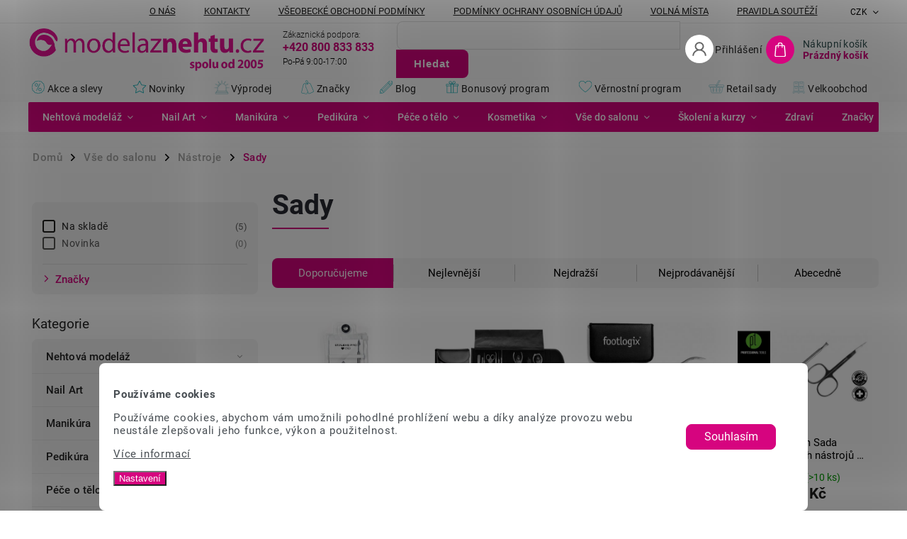

--- FILE ---
content_type: text/html; charset=utf-8
request_url: https://shop.modelaznehtu.cz/pro-salon-sady/
body_size: 36815
content:
<!doctype html><html lang="cs" dir="ltr" class="header-background-light external-fonts-loaded"><head><meta charset="utf-8" /><meta name="viewport" content="width=device-width,initial-scale=1" /><title>Sady, široký výběr produktů, skvělé ceny | modelaznehtu.cz</title><link rel="preconnect" href="https://cdn.myshoptet.com" /><link rel="dns-prefetch" href="https://cdn.myshoptet.com" /><link rel="preload" href="https://cdn.myshoptet.com/prj/dist/master/cms/libs/jquery/jquery-1.11.3.min.js" as="script" /><link href="https://cdn.myshoptet.com/prj/dist/master/cms/templates/frontend_templates/shared/css/font-face/roboto.css" rel="stylesheet"><link href="https://cdn.myshoptet.com/prj/dist/master/cms/templates/frontend_templates/shared/css/font-face/poppins.css" rel="stylesheet"><script>
dataLayer = [];
dataLayer.push({'shoptet' : {
    "pageId": 2590,
    "pageType": "category",
    "currency": "CZK",
    "currencyInfo": {
        "decimalSeparator": ",",
        "exchangeRate": 1,
        "priceDecimalPlaces": 0,
        "symbol": "K\u010d",
        "symbolLeft": 0,
        "thousandSeparator": " "
    },
    "language": "cs",
    "projectId": 485710,
    "category": {
        "guid": "0c8e0a38-a45a-11ec-9c66-246e96436e9c",
        "path": "V\u0161e do salonu | N\u00e1stroje a p\u0159\u00edslu\u0161enstv\u00ed | Sady",
        "parentCategoryGuid": "f902d0f9-a457-11ec-9c66-246e96436e9c"
    },
    "cartInfo": {
        "id": null,
        "freeShipping": false,
        "freeShippingFrom": 0,
        "leftToFreeGift": {
            "formattedPrice": "0 K\u010d",
            "priceLeft": 0
        },
        "freeGift": false,
        "leftToFreeShipping": {
            "priceLeft": 0,
            "dependOnRegion": 0,
            "formattedPrice": "0 K\u010d"
        },
        "discountCoupon": [],
        "getNoBillingShippingPrice": {
            "withoutVat": 0,
            "vat": 0,
            "withVat": 0
        },
        "cartItems": [],
        "taxMode": "ORDINARY"
    },
    "cart": [],
    "customer": {
        "priceRatio": 1,
        "priceListId": 1,
        "groupId": null,
        "registered": false,
        "mainAccount": false
    }
}});
dataLayer.push({'cookie_consent' : {
    "marketing": "denied",
    "analytics": "denied"
}});
document.addEventListener('DOMContentLoaded', function() {
    shoptet.consent.onAccept(function(agreements) {
        if (agreements.length == 0) {
            return;
        }
        dataLayer.push({
            'cookie_consent' : {
                'marketing' : (agreements.includes(shoptet.config.cookiesConsentOptPersonalisation)
                    ? 'granted' : 'denied'),
                'analytics': (agreements.includes(shoptet.config.cookiesConsentOptAnalytics)
                    ? 'granted' : 'denied')
            },
            'event': 'cookie_consent'
        });
    });
});
</script>

<!-- Google Tag Manager -->
<script>(function(w,d,s,l,i){w[l]=w[l]||[];w[l].push({'gtm.start':
new Date().getTime(),event:'gtm.js'});var f=d.getElementsByTagName(s)[0],
j=d.createElement(s),dl=l!='dataLayer'?'&l='+l:'';j.async=true;j.src=
'https://www.googletagmanager.com/gtm.js?id='+i+dl;f.parentNode.insertBefore(j,f);
})(window,document,'script','dataLayer','GTM-MPKS35L');</script>
<!-- End Google Tag Manager -->

<meta property="og:type" content="website"><meta property="og:site_name" content="shop.modelaznehtu.cz"><meta property="og:url" content="https://shop.modelaznehtu.cz/pro-salon-sady/"><meta property="og:title" content="Sady, široký výběr produktů, skvělé ceny | modelaznehtu.cz"><meta name="author" content="modelaznehtu.cz"><meta name="web_author" content="Shoptet.cz"><meta name="dcterms.rightsHolder" content="shop.modelaznehtu.cz"><meta name="robots" content="index,follow"><meta property="og:image" content="https://shop.modelaznehtu.cz/user/categories/orig/sady_n__stroje_salon.jpg"><meta property="og:description" content="Sady – expresní odeslání a doprava ZDARMA nad 500 Kč.  Vyberte si kvalitní produkty za skvělé ceny!"><meta name="description" content="Sady – expresní odeslání a doprava ZDARMA nad 500 Kč.  Vyberte si kvalitní produkty za skvělé ceny!"><style>:root {--color-primary: #d6047f;--color-primary-h: 325;--color-primary-s: 96%;--color-primary-l: 43%;--color-primary-hover: #d6047f;--color-primary-hover-h: 325;--color-primary-hover-s: 96%;--color-primary-hover-l: 43%;--color-secondary: #d6047f;--color-secondary-h: 325;--color-secondary-s: 96%;--color-secondary-l: 43%;--color-secondary-hover: #000000;--color-secondary-hover-h: 0;--color-secondary-hover-s: 0%;--color-secondary-hover-l: 0%;--color-tertiary: #d6047f;--color-tertiary-h: 325;--color-tertiary-s: 96%;--color-tertiary-l: 43%;--color-tertiary-hover: #d6047f;--color-tertiary-hover-h: 325;--color-tertiary-hover-s: 96%;--color-tertiary-hover-l: 43%;--color-header-background: #ffffff;--template-font: "Roboto";--template-headings-font: "Poppins";--header-background-url: none;--cookies-notice-background: #F8FAFB;--cookies-notice-color: #252525;--cookies-notice-button-hover: #27263f;--cookies-notice-link-hover: #3b3a5f;--templates-update-management-preview-mode-content: "Náhled aktualizací šablony je aktivní pro váš prohlížeč."}</style>
    <script>var shoptet = shoptet || {};</script>
    <script src="https://cdn.myshoptet.com/prj/dist/master/shop/dist/main-3g-header.js.05f199e7fd2450312de2.js"></script>
<!-- User include --><!-- service 852(492) html code header -->
<style>
#fb-root {display: none;}
.footer-links-icons {display:none;}
.not-working {background-color: black;color:white;width:100%;height:100%;position:fixed;top:0;left:0;z-index:9999999;text-align:center;padding:50px;}
</style>

<script src="https://ajax.googleapis.com/ajax/libs/webfont/1.6.26/webfont.js"></script>

<link rel="stylesheet" href="https://cdnjs.cloudflare.com/ajax/libs/twitter-bootstrap/4.4.1/css/bootstrap-grid.min.css" />
<link rel="stylesheet" href="https://code.jquery.com/ui/1.12.0/themes/smoothness/jquery-ui.css" />
<link rel="stylesheet" href="https://cdn.myshoptet.com/usr/shoptet.tomashlad.eu/user/documents/extras/shoptet-font/font.css"/>
<link rel="stylesheet" href="https://cdn.jsdelivr.net/npm/slick-carousel@1.8.1/slick/slick.css" />

<link rel="stylesheet" href="https://cdn.myshoptet.com/usr/shoptet.tomashlad.eu/user/documents/extras/adamin/animate.css">
<link rel="stylesheet" href="https://cdn.myshoptet.com/usr/shoptet.tomashlad.eu/user/documents/extras/adamin/screen.min.css?v31"/>

<style>
.top-navigation-bar .site-name {margin-bottom: 0;}
.extended-banner-link:empty {display:none;}
</style>
<!-- <link rel="stylesheet" href="https://cdn.myshoptet.com/usr/shoptet.tomashlad.eu/user/documents/extras/cookies-bar/styles.css?v=6"/> -->

<style>
.category-perex p img {max-width: 100%;height:auto;}
footer #formLogin .password-helper {display: block;}
.load-products {padding:10px 20px;border-radius:10px;}
.top-navigation-bar .container {max-height:32px;}
@media only screen and (max-width: 767px) {
.in-klient .sidebar.sidebar-left {display:block;}
.in-klient .sidebar-inner {padding-left:0;}
}
.dklabNaposledyZakoupiliCelkem {margin-top:20px !important;}
.in-index .products-block.products .slick-track {display:flex;}
.type-page .scroll-wrapper {overflow: auto;}
article img {max-width:100%;}
.in-znacka .page img {max-width: 100%;height: auto;}
.wrong-template {
    text-align: center;
    padding: 30px;
    background: #000;
    color: #fff;
    font-size: 20px;
    position: fixed;
    width: 100%;
    height: 100%;
    z-index: 99999999;
    top: 0;
    left: 0;
    padding-top: 20vh;
}
.wrong-template span {
    display: block;
    font-size: 15px;
    margin-top: 25px;
    opacity: 0.7;
}
.wrong-template span a {color: #fff; text-decoration: underline;}

#productDiscussion #discussion-form.visible-permanent {
    display: block;
    position: relative;
    max-height: unset;
    transform: none;
}

@media only screen and (min-width: 767px) {
#header .site-name img {
    max-width: 220px;
}
}
#products .dkLabFavouriteProductDiv ,.products .dkLabFavouriteProductDiv {display: none;}
footer .rate-wrapper .votes-wrap .vote-wrap a, footer .rate-wrapper .votes-wrap .vote-wrap .vote-name {color: black;}
footer .rate-wrapper .votes-wrap .vote-wrap .stars .star {top:-2px;}
.plus-gallery-wrap {display:flex;flex-flow:row wrap;}
.plus-gallery-wrap div.plus-gallery-item {margin-right:20px;margin-bottom:20px;}
.advancedOrder__buttons {display: flex;align-items: center;justify-content: center;margin-top: 20px;margin-bottom: 20px;}
.advancedOrder__buttons .next-step-back {
    display: inline-block !important;
    line-height: 38px;
    padding: 0 15px;
    min-height: 38px;
    background: transparent;
    color: var(--color-primary) !important;
    font-size: 14px;
    border: 1px solid var(--color-primary);
    margin-right: 15px;
    font-family: var(--template-font);
    font-size: 14px;
    font-weight: 400;
    cursor: pointer;
    font-size: 1.1em;
    border-radius: 8px;
}
.advancedOrder__buttons .next-step-back:hover {background: #f2f2f2;}
@media (max-width: 768px) {
.advancedOrder__buttons .next-step-back {margin: 0 auto}
}
.hp-ratings .admin-response {display: none;}
.popup-widget.cart-widget .remove-item {min-width:0;height:auto;}
.p-detail .p-image-wrapper img {object-fit:contain;}
.products-block.products .product a img, .p-detail .p-image-wrapper img, .search-whisperer img, .products-inline.products .product .image img, .advanced-parameter-inner img {height:auto;}
#footer .copyright .podpis {display:block !important;}
img {height: auto;}
.p-detail .p-image-wrapper img {height:auto;}
.carousel-inner {min-height:0 !important;}
</style>
<!-- api 428(82) html code header -->
<link rel="stylesheet" href="https://cdn.myshoptet.com/usr/api2.dklab.cz/user/documents/_doplnky/oblibene/485710/23/485710_23.css" type="text/css" /><style>
        :root {
            --dklab-favourites-flag-color: #E91B7D;
            --dklab-favourites-flag-text-color: #FFFFFF;
            --dklab-favourites-add-text-color: #000000;            
            --dklab-favourites-remove-text-color: #E91B7D;            
            --dklab-favourites-add-text-detail-color: #000000;            
            --dklab-favourites-remove-text-detail-color: #E91B7D;            
            --dklab-favourites-header-icon-color: #E91B7D;            
            --dklab-favourites-counter-color: #E91B7D;            
        } </style>
<!-- api 498(150) html code header -->
<script async src="https://scripts.luigisbox.tech/LBX-381714.js"></script><meta name="luigisbox-tracker-id" content="318755-381714,cs"/><script type="text/javascript">const isPlpEnabled = sessionStorage.getItem('lbPlpEnabled') === 'true';if (isPlpEnabled) {const style = document.createElement("style");style.type = "text/css";style.id = "lb-plp-style";style.textContent = `body.type-category #content-wrapper,body.type-search #content-wrapper,body.type-category #content,body.type-search #content,body.type-category #content-in,body.type-search #content-in,body.type-category #main-in,body.type-search #main-in {min-height: 100vh;}body.type-category #content-wrapper > *,body.type-search #content-wrapper > *,body.type-category #content > *,body.type-search #content > *,body.type-category #content-in > *,body.type-search #content-in > *,body.type-category #main-in > *,body.type-search #main-in > * {display: none;}`;document.head.appendChild(style);}</script>
<!-- api 605(253) html code header -->
<style>
    /*.nf-v2 .message, .nf-v2 div.message {
        visibility: hidden;
    }*/
</style>
<script>
    var shoptetakNotificationsSettings={"useRoundingCorners":true,"useNotificationGradient":true,"useLongNotificationGradient":true,"darkMode":true,"notificationsActivation":true,"notificationsPosition":"bottom-left","notificationsEffect":"zoom"};

    var body=document.getElementsByTagName("body")[0];
    const root = document.documentElement;

    if (shoptetakNotificationsSettings.notificationsActivation) {
        root.classList.add("nf-v2");

        if (shoptetakNotificationsSettings.useRoundingCorners) {
            root.classList.add("st-nf-rounding-corners");
        }
        if (shoptetakNotificationsSettings.useNotificationGradient) {
            root.classList.add("st-nf-notification-gradient");
        }
        if (shoptetakNotificationsSettings.useLongNotificationGradient) {
            root.classList.add("st-nf-long-gradient");
        }
        if (shoptetakNotificationsSettings.darkMode) {
            root.classList.add("st-nf-dark-mode");
        }
        if (shoptetakNotificationsSettings.notificationsPosition) {
            if (shoptetakNotificationsSettings.notificationsPosition === 'bottom-left') {
                root.classList.add("st-nf-bleft");
            }
            if (shoptetakNotificationsSettings.notificationsPosition === 'bottom-right') {
                root.classList.add("st-nf-bright");
            }
            if (shoptetakNotificationsSettings.notificationsPosition === 'top-left') {
                root.classList.add("st-nf-tleft");
            }
            if (shoptetakNotificationsSettings.notificationsPosition === 'top-right') {
                root.classList.add("st-nf-tright");
            }
        }
        if (shoptetakNotificationsSettings.notificationsEffect) {
            if (shoptetakNotificationsSettings.notificationsEffect === 'slide') {
                root.classList.add("st-nf-slide");
            }
            if (shoptetakNotificationsSettings.notificationsEffect === 'fade') {
                root.classList.add("st-nf-fade");
            }
            if (shoptetakNotificationsSettings.notificationsEffect === 'zoom') {
                root.classList.add("st-nf-zoom");
            }
        }
    }

    function init() {
        if (document.getElementsByClassName("template-04").length) {
            document.getElementsByTagName('html')[0].classList.add("nf-templ-04");
        }
    }
    /* for Mozilla/Opera9 */
    if (document.addEventListener) {
        document.addEventListener("DOMContentLoaded", init, false);
    }
    /* for Internet Explorer */
    /*@cc_on @*/
    /*@if (@_win32)
      document.write("<script id=__ie_onload defer src=javascript:void(0)><\/script>");
      var script = document.getElementById("__ie_onload");
      script.onreadystatechange = function() {
        if (this.readyState == "complete") {
          init(); // call the onload handler
        }
      };
    /*@end @*/

    /* for Safari */
    if (/WebKit/i.test(navigator.userAgent)) { // sniff
        var _timer = setInterval(function () {
            if (/loaded|complete/.test(document.readyState)) {
                init(); // call the onload handler
            }
        }, 10);
    }

    /* for other browsers */
    window.onload = init;
</script>

<!-- service 605(253) html code header -->
<link rel="stylesheet" href="https://cdn.myshoptet.com/usr/shoptet.tomashlad.eu/user/documents/extras/notifications-v2/screen.min.css?v=26"/>

<!-- service 409(63) html code header -->
<style>
#filters h4{cursor:pointer;}[class~=slider-wrapper],[class~=filter-section]{padding-left:0;}#filters h4{padding-left:13.5pt;}[class~=filter-section],[class~=slider-wrapper]{padding-bottom:0 !important;}#filters h4:before{position:absolute;}#filters h4:before{left:0;}[class~=filter-section],[class~=slider-wrapper]{padding-right:0;}#filters h4{padding-bottom:9pt;}#filters h4{padding-right:13.5pt;}#filters > .slider-wrapper,[class~=slider-wrapper] > div,.filter-sections form,[class~=slider-wrapper][class~=filter-section] > div,.razeni > form{display:none;}#filters h4:before,#filters .otevreny h4:before{content:"\e911";}#filters h4{padding-top:9pt;}[class~=filter-section],[class~=slider-wrapper]{padding-top:0 !important;}[class~=filter-section]{border-top-width:0 !important;}[class~=filter-section]{border-top-style:none !important;}[class~=filter-section]{border-top-color:currentColor !important;}#filters .otevreny h4:before,#filters h4:before{font-family:shoptet;}#filters h4{position:relative;}#filters h4{margin-left:0 !important;}[class~=filter-section]{border-image:none !important;}#filters h4{margin-bottom:0 !important;}#filters h4{margin-right:0 !important;}#filters h4{margin-top:0 !important;}#filters h4{border-top-width:.0625pc;}#filters h4{border-top-style:solid;}#filters h4{border-top-color:#e0e0e0;}[class~=slider-wrapper]{max-width:none;}[class~=otevreny] form,.slider-wrapper.otevreny > div,[class~=slider-wrapper][class~=otevreny] > div,.otevreny form{display:block;}#filters h4{border-image:none;}[class~=param-filter-top]{margin-bottom:.9375pc;}[class~=otevreny] form{margin-bottom:15pt;}[class~=slider-wrapper]{color:inherit;}#filters .otevreny h4:before{-webkit-transform:rotate(180deg);}[class~=slider-wrapper],#filters h4:before{background:none;}#filters h4:before{-webkit-transform:rotate(90deg);}#filters h4:before{-moz-transform:rotate(90deg);}[class~=param-filter-top] form{display:block !important;}#filters h4:before{-o-transform:rotate(90deg);}#filters h4:before{-ms-transform:rotate(90deg);}#filters h4:before{transform:rotate(90deg);}#filters h4:before{font-size:.104166667in;}#filters .otevreny h4:before{-moz-transform:rotate(180deg);}#filters .otevreny h4:before{-o-transform:rotate(180deg);}#filters h4:before{top:36%;}#filters .otevreny h4:before{-ms-transform:rotate(180deg);}#filters h4:before{height:auto;}#filters h4:before{width:auto;}#filters .otevreny h4:before{transform:rotate(180deg);}
@media screen and (max-width: 767px) {
.param-filter-top{padding-top: 15px;}
}
#content .filters-wrapper > div:first-of-type, #footer .filters-wrapper > div:first-of-type {text-align: left;}
.template-11.one-column-body .content .filter-sections{padding-top: 15px; padding-bottom: 15px;}
</style>
<!-- service 421(75) html code header -->
<style>
body:not(.template-07):not(.template-09):not(.template-10):not(.template-11):not(.template-12):not(.template-13):not(.template-14) #return-to-top i::before {content: 'a';}
#return-to-top i:before {content: '\e911';}
#return-to-top {
z-index: 99999999;
    position: fixed;
    bottom: 45px;
    right: 20px;
background: rgba(0, 0, 0, 0.7);
    width: 50px;
    height: 50px;
    display: block;
    text-decoration: none;
    -webkit-border-radius: 35px;
    -moz-border-radius: 35px;
    border-radius: 35px;
    display: none;
    -webkit-transition: all 0.3s linear;
    -moz-transition: all 0.3s ease;
    -ms-transition: all 0.3s ease;
    -o-transition: all 0.3s ease;
    transition: all 0.3s ease;
}
#return-to-top i {color: #fff;margin: -10px 0 0 -10px;position: relative;left: 50%;top: 50%;font-size: 19px;-webkit-transition: all 0.3s ease;-moz-transition: all 0.3s ease;-ms-transition: all 0.3s ease;-o-transition: all 0.3s ease;transition: all 0.3s ease;height: 20px;width: 20px;text-align: center;display: block;font-style: normal;}
#return-to-top:hover {
    background: rgba(0, 0, 0, 0.9);
}
#return-to-top:hover i {
    color: #fff;
}
.icon-chevron-up::before {
font-weight: bold;
}
.ordering-process #return-to-top{display: none !important;}
</style>
<!-- service 428(82) html code header -->
<style>
@font-face {
    font-family: 'oblibene';
    src:  url('https://cdn.myshoptet.com/usr/api2.dklab.cz/user/documents/_doplnky/oblibene/font/oblibene.eot?v1');
    src:  url('https://cdn.myshoptet.com/usr/api2.dklab.cz/user/documents/_doplnky/oblibene/font/oblibene.eot?v1#iefix') format('embedded-opentype'),
    url('https://cdn.myshoptet.com/usr/api2.dklab.cz/user/documents/_doplnky/oblibene/font/oblibene.ttf?v1') format('truetype'),
    url('https://cdn.myshoptet.com/usr/api2.dklab.cz/user/documents/_doplnky/oblibene/font/oblibene.woff?v1') format('woff'),
    url('https://cdn.myshoptet.com/usr/api2.dklab.cz/user/documents/_doplnky/oblibene/font/oblibene.svg?v1') format('svg');
    font-weight: normal;
    font-style: normal;
}
</style>
<script>
var dklabFavIndividual;
</script>
<!-- project html code header -->
<meta name="google-site-verification" content="2dV03ftSEgL-fMlItLkBXupg-9Sv1Y2n9838hHnVyA8" />
<meta name="facebook-domain-verification" content="rukczbt8phcve1v5cgxk4vi2a8or3n" />
<link href="/user/documents/upload/mvUpravy/mv6.css?" rel="stylesheet" />
<link href="/user/documents/upload/mvUpravy/mom.css?" rel="stylesheet" />
<link href="/user/documents/upload/mvUpravy/shop-rating.css?" rel="stylesheet" />
<link href="/user/documents/upload/mvUpravy/product-rating.css?" rel="stylesheet" />
<link href="/user/documents/upload/mvUpravy/mv0824.css?" rel="stylesheet" />
<link href="/user/documents/upload/mvUpravy/mv1024.css?" rel="stylesheet" />
<link href="/user/documents/upload/mvUpravy/prInCartM.css?" rel="stylesheet" />
<link href="/user/documents/upload/mvUpravy/gallery.css?" rel="stylesheet" />
<link href="/user/documents/upload/mvUpravy/materialykestazeni.css?" rel="stylesheet" />
<link href="/user/documents/upload/mvUpravy/072025.css?" rel="stylesheet" />
<link href="/user/documents/upload/mvUpravy/menu.css?" rel="stylesheet" />
<link href="/user/documents/upload/mvUpravy/podobne_produkty.css?" rel="stylesheet" />

<link href="https://fvstudio.myshoptet.com/user/documents/addons/freegift.min.css?v=23.4.1" rel="stylesheet">
<link href="https://fvstudio.myshoptet.com/user/documents/addons/projects/freegift.485710.min.css?v=23.4.2" rel="stylesheet">

<script type="text/javascript">
    (function(c,l,a,r,i,t,y){
        c[a]=c[a]||function(){(c[a].q=c[a].q||[]).push(arguments)};
        t=l.createElement(r);t.async=1;t.src="https://www.clarity.ms/tag/"+i;
        y=l.getElementsByTagName(r)[0];y.parentNode.insertBefore(t,y);
    })(window, document, "clarity", "script", "g6c9o1xnnj");
</script>
<script>
		var hpCategoriesUrl = "hp-kategorie";
    var hpCategoriesGrid = true;
    var hpRating = true;
</script>

<style>

.recipes-section .sectionDescription h1:where(:not(*)) {}
.recipes-section .content-inner > ul.subcategories.with-image {
  display: none !important;
}

.hp-categories-posts {
  min-height: 400px; 
  position: relative;
  overflow: hidden;
}
.hp-znacky-posts {
  min-height: 200px; 
  position: relative;
  overflow: hidden;
}

.hp-categories-posts .news-item .image img {
  width: 80px; 
  height: auto;
  aspect-ratio: 1 / 1;
  display: block;
  max-width: 100%;
}
@media only screen and (max-width: 767px) {
  .hp-categories-posts {
  min-height: 520px;
  overflow: hidden;
  position: relative;
}
.hp-znacky {
  min-height: 400px;
  overflow: hidden;
  position: relative;
}
#luigisbox {
  min-height: 450px;
  overflow: hidden;
  position: relative;
}
}

</style>
<!-- /User include --><link rel="shortcut icon" href="/favicon.ico" type="image/x-icon" /><link rel="canonical" href="https://shop.modelaznehtu.cz/pro-salon-sady/" /><script>!function(){var t={9196:function(){!function(){var t=/\[object (Boolean|Number|String|Function|Array|Date|RegExp)\]/;function r(r){return null==r?String(r):(r=t.exec(Object.prototype.toString.call(Object(r))))?r[1].toLowerCase():"object"}function n(t,r){return Object.prototype.hasOwnProperty.call(Object(t),r)}function e(t){if(!t||"object"!=r(t)||t.nodeType||t==t.window)return!1;try{if(t.constructor&&!n(t,"constructor")&&!n(t.constructor.prototype,"isPrototypeOf"))return!1}catch(t){return!1}for(var e in t);return void 0===e||n(t,e)}function o(t,r,n){this.b=t,this.f=r||function(){},this.d=!1,this.a={},this.c=[],this.e=function(t){return{set:function(r,n){u(c(r,n),t.a)},get:function(r){return t.get(r)}}}(this),i(this,t,!n);var e=t.push,o=this;t.push=function(){var r=[].slice.call(arguments,0),n=e.apply(t,r);return i(o,r),n}}function i(t,n,o){for(t.c.push.apply(t.c,n);!1===t.d&&0<t.c.length;){if("array"==r(n=t.c.shift()))t:{var i=n,a=t.a;if("string"==r(i[0])){for(var f=i[0].split("."),s=f.pop(),p=(i=i.slice(1),0);p<f.length;p++){if(void 0===a[f[p]])break t;a=a[f[p]]}try{a[s].apply(a,i)}catch(t){}}}else if("function"==typeof n)try{n.call(t.e)}catch(t){}else{if(!e(n))continue;for(var l in n)u(c(l,n[l]),t.a)}o||(t.d=!0,t.f(t.a,n),t.d=!1)}}function c(t,r){for(var n={},e=n,o=t.split("."),i=0;i<o.length-1;i++)e=e[o[i]]={};return e[o[o.length-1]]=r,n}function u(t,o){for(var i in t)if(n(t,i)){var c=t[i];"array"==r(c)?("array"==r(o[i])||(o[i]=[]),u(c,o[i])):e(c)?(e(o[i])||(o[i]={}),u(c,o[i])):o[i]=c}}window.DataLayerHelper=o,o.prototype.get=function(t){var r=this.a;t=t.split(".");for(var n=0;n<t.length;n++){if(void 0===r[t[n]])return;r=r[t[n]]}return r},o.prototype.flatten=function(){this.b.splice(0,this.b.length),this.b[0]={},u(this.a,this.b[0])}}()}},r={};function n(e){var o=r[e];if(void 0!==o)return o.exports;var i=r[e]={exports:{}};return t[e](i,i.exports,n),i.exports}n.n=function(t){var r=t&&t.__esModule?function(){return t.default}:function(){return t};return n.d(r,{a:r}),r},n.d=function(t,r){for(var e in r)n.o(r,e)&&!n.o(t,e)&&Object.defineProperty(t,e,{enumerable:!0,get:r[e]})},n.o=function(t,r){return Object.prototype.hasOwnProperty.call(t,r)},function(){"use strict";n(9196)}()}();</script>    <!-- Global site tag (gtag.js) - Google Analytics -->
    <script async src="https://www.googletagmanager.com/gtag/js?id=G-K995VVQV1N"></script>
    <script>
        
        window.dataLayer = window.dataLayer || [];
        function gtag(){dataLayer.push(arguments);}
        

                    console.debug('default consent data');

            gtag('consent', 'default', {"ad_storage":"denied","analytics_storage":"denied","ad_user_data":"denied","ad_personalization":"denied","wait_for_update":500});
            dataLayer.push({
                'event': 'default_consent'
            });
        
        gtag('js', new Date());

        
                gtag('config', 'G-K995VVQV1N', {"groups":"GA4","send_page_view":false,"content_group":"category","currency":"CZK","page_language":"cs"});
        
                gtag('config', 'AW-11084203007', {"allow_enhanced_conversions":true});
        
        
        
        
        
                    gtag('event', 'page_view', {"send_to":"GA4","page_language":"cs","content_group":"category","currency":"CZK"});
        
        
        
        
        
        
        
        
        
        
        
        
        
        document.addEventListener('DOMContentLoaded', function() {
            if (typeof shoptet.tracking !== 'undefined') {
                for (var id in shoptet.tracking.bannersList) {
                    gtag('event', 'view_promotion', {
                        "send_to": "UA",
                        "promotions": [
                            {
                                "id": shoptet.tracking.bannersList[id].id,
                                "name": shoptet.tracking.bannersList[id].name,
                                "position": shoptet.tracking.bannersList[id].position
                            }
                        ]
                    });
                }
            }

            shoptet.consent.onAccept(function(agreements) {
                if (agreements.length !== 0) {
                    console.debug('gtag consent accept');
                    var gtagConsentPayload =  {
                        'ad_storage': agreements.includes(shoptet.config.cookiesConsentOptPersonalisation)
                            ? 'granted' : 'denied',
                        'analytics_storage': agreements.includes(shoptet.config.cookiesConsentOptAnalytics)
                            ? 'granted' : 'denied',
                                                                                                'ad_user_data': agreements.includes(shoptet.config.cookiesConsentOptPersonalisation)
                            ? 'granted' : 'denied',
                        'ad_personalization': agreements.includes(shoptet.config.cookiesConsentOptPersonalisation)
                            ? 'granted' : 'denied',
                        };
                    console.debug('update consent data', gtagConsentPayload);
                    gtag('consent', 'update', gtagConsentPayload);
                    dataLayer.push(
                        { 'event': 'update_consent' }
                    );
                }
            });
        });
    </script>
</head><body class="desktop id-2590 in-pro-salon-sady template-11 type-category multiple-columns-body columns-mobile-2 columns-3 blank-mode blank-mode-css ums_forms_redesign--off ums_a11y_category_page--on ums_discussion_rating_forms--off ums_flags_display_unification--on ums_a11y_login--off mobile-header-version-1">
        <div id="fb-root"></div>
        <script>
            window.fbAsyncInit = function() {
                FB.init({
//                    appId            : 'your-app-id',
                    autoLogAppEvents : true,
                    xfbml            : true,
                    version          : 'v19.0'
                });
            };
        </script>
        <script async defer crossorigin="anonymous" src="https://connect.facebook.net/cs_CZ/sdk.js"></script>
<!-- Google Tag Manager (noscript) -->
<noscript><iframe src="https://www.googletagmanager.com/ns.html?id=GTM-MPKS35L"
height="0" width="0" style="display:none;visibility:hidden"></iframe></noscript>
<!-- End Google Tag Manager (noscript) -->

    <div class="siteCookies siteCookies--bottom siteCookies--light js-siteCookies" role="dialog" data-testid="cookiesPopup" data-nosnippet>
        <div class="siteCookies__form">
            <div class="siteCookies__content">
                <div class="siteCookies__text">
                    <p><strong>Používáme cookies</strong></p>
<p>Používáme cookies, abychom vám umožnili pohodlné prohlížení webu a díky analýze provozu webu neustále zlepšovali jeho funkce, výkon a použitelnost. </p>
<p><a href="/podminky-ochrany-osobnich-udaju/">Více informací</a></p>
                </div>
                <p class="siteCookies__links">
                    <button class="siteCookies__link js-cookies-settings" aria-label="Nastavení cookies" data-testid="cookiesSettings">Nastavení</button>
                </p>
            </div>
            <div class="siteCookies__buttonWrap">
                                <button class="siteCookies__button js-cookiesConsentSubmit" value="all" aria-label="Přijmout cookies" data-testid="buttonCookiesAccept">Souhlasím</button>
            </div>
        </div>
        <script>
            document.addEventListener("DOMContentLoaded", () => {
                const siteCookies = document.querySelector('.js-siteCookies');
                document.addEventListener("scroll", shoptet.common.throttle(() => {
                    const st = document.documentElement.scrollTop;
                    if (st > 1) {
                        siteCookies.classList.add('siteCookies--scrolled');
                    } else {
                        siteCookies.classList.remove('siteCookies--scrolled');
                    }
                }, 100));
            });
        </script>
    </div>
<a href="#content" class="skip-link sr-only">Přejít na obsah</a><div class="overall-wrapper"><div class="site-msg information"><div class="container"><div class="text"><strong>!!! MEGAVÝPRODEJ SKLADU!!!</strong><br>
Více než 1000 Akčních produktů! 
<a href="https://shop.modelaznehtu.cz/akcni-cena/"style='color:#d6047f;'><strong>>> ZDE <<</strong></a></div><div class="close js-close-information-msg"></div></div></div><div class="user-action"><div class="container"><div class="user-action-in"><div class="user-action-login popup-widget login-widget"><div class="popup-widget-inner"><h2 id="loginHeading">Přihlášení k vašemu účtu</h2><div id="customerLogin"><form action="/action/Customer/Login/" method="post" id="formLoginIncluded" class="csrf-enabled formLogin" data-testid="formLogin"><input type="hidden" name="referer" value="" /><div class="form-group"><div class="input-wrapper email js-validated-element-wrapper no-label"><input type="email" name="email" class="form-control" autofocus placeholder="E-mailová adresa (např. jan@novak.cz)" data-testid="inputEmail" autocomplete="email" required /></div></div><div class="form-group"><div class="input-wrapper password js-validated-element-wrapper no-label"><input type="password" name="password" class="form-control" placeholder="Heslo" data-testid="inputPassword" autocomplete="current-password" required /><span class="no-display">Nemůžete vyplnit toto pole</span><input type="text" name="surname" value="" class="no-display" /></div></div><div class="form-group"><div class="login-wrapper"><button type="submit" class="btn btn-secondary btn-text btn-login" data-testid="buttonSubmit">Přihlásit se</button><div class="password-helper"><a href="/registrace/" data-testid="signup" rel="nofollow">Nová registrace</a><a href="/klient/zapomenute-heslo/" rel="nofollow">Zapomenuté heslo</a></div></div></div><div class="social-login-buttons"><div class="social-login-buttons-divider"><span>nebo</span></div><div class="form-group"><a href="/action/Social/login/?provider=Facebook" class="login-btn facebook" rel="nofollow"><span class="login-facebook-icon"></span><strong>Přihlásit se přes Facebook</strong></a></div><div class="form-group"><a href="/action/Social/login/?provider=Google" class="login-btn google" rel="nofollow"><span class="login-google-icon"></span><strong>Přihlásit se přes Google</strong></a></div></div></form>
</div></div></div>
    <div id="cart-widget" class="user-action-cart popup-widget cart-widget loader-wrapper" data-testid="popupCartWidget" role="dialog" aria-hidden="true"><div class="popup-widget-inner cart-widget-inner place-cart-here"><div class="loader-overlay"><div class="loader"></div></div></div><div class="cart-widget-button"><a href="/kosik/" class="btn btn-conversion" id="continue-order-button" rel="nofollow" data-testid="buttonNextStep">Pokračovat do košíku</a></div></div></div>
</div></div><div class="top-navigation-bar" data-testid="topNavigationBar">

    <div class="container">

        <div class="top-navigation-contacts">
            <strong>Zákaznická podpora:</strong><a href="tel:+420800833833" class="project-phone" aria-label="Zavolat na +420800833833" data-testid="contactboxPhone"><span>+420 800 833 833</span></a><a href="mailto:obchod@modelaznehtu.cz" class="project-email" data-testid="contactboxEmail"><span>obchod@modelaznehtu.cz</span></a>        </div>

                            <div class="top-navigation-menu">
                <div class="top-navigation-menu-trigger"></div>
                <ul class="top-navigation-bar-menu">
                                            <li class="top-navigation-menu-item-760">
                            <a href="/o-nas/">O nás</a>
                        </li>
                                            <li class="top-navigation-menu-item-29">
                            <a href="/kontakty/">Kontakty</a>
                        </li>
                                            <li class="top-navigation-menu-item-39">
                            <a href="/obchodni-podminky/">Všeobecké obchodní podmínky</a>
                        </li>
                                            <li class="top-navigation-menu-item-691">
                            <a href="/podminky-ochrany-osobnich-udaju/">Podmínky ochrany osobních údajů </a>
                        </li>
                                            <li class="top-navigation-menu-item-1510">
                            <a href="/volna-mista/">Volná místa</a>
                        </li>
                                            <li class="top-navigation-menu-item-1513">
                            <a href="/pravidla-soutezi/">Pravidla soutěží</a>
                        </li>
                                    </ul>
                <ul class="top-navigation-bar-menu-helper"></ul>
            </div>
        
        <div class="top-navigation-tools top-navigation-tools--language">
            <div class="responsive-tools">
                <a href="#" class="toggle-window" data-target="search" aria-label="Hledat" data-testid="linkSearchIcon"></a>
                                                            <a href="#" class="toggle-window" data-target="login"></a>
                                                    <a href="#" class="toggle-window" data-target="navigation" aria-label="Menu" data-testid="hamburgerMenu"></a>
            </div>
                <div class="dropdown">
        <span>Ceny v:</span>
        <button id="topNavigationDropdown" type="button" data-toggle="dropdown" aria-haspopup="true" aria-expanded="false">
            CZK
            <span class="caret"></span>
        </button>
        <ul class="dropdown-menu" aria-labelledby="topNavigationDropdown"><li><a href="/action/Currency/changeCurrency/?currencyCode=CZK" rel="nofollow">CZK</a></li><li><a href="/action/Currency/changeCurrency/?currencyCode=EUR" rel="nofollow">EUR</a></li></ul>
    </div>
            <a href="/login/?backTo=%2Fpro-salon-sady%2F" class="top-nav-button top-nav-button-login primary login toggle-window" data-target="login" data-testid="signin" rel="nofollow"><span>Přihlášení</span></a>        </div>

    </div>

</div>
<header id="header"><div class="container navigation-wrapper">
    <div class="header-top">
        <div class="site-name-wrapper">
            <div class="site-name"><a href="/" data-testid="linkWebsiteLogo"><img src="https://cdn.myshoptet.com/usr/shop.modelaznehtu.cz/user/logos/modelaz_2005_v4.png" alt="modelaznehtu.cz" fetchpriority="low" /></a></div>        </div>
        <div class="search" itemscope itemtype="https://schema.org/WebSite">
            <meta itemprop="headline" content="Sady"/><meta itemprop="url" content="https://shop.modelaznehtu.cz"/><meta itemprop="text" content="Sady – expresní odeslání a doprava ZDARMA nad 500 Kč. Vyberte si kvalitní produkty za skvělé ceny!"/>            <form action="/action/ProductSearch/prepareString/" method="post"
    id="formSearchForm" class="search-form compact-form js-search-main"
    itemprop="potentialAction" itemscope itemtype="https://schema.org/SearchAction" data-testid="searchForm">
    <fieldset>
        <meta itemprop="target"
            content="https://shop.modelaznehtu.cz/vyhledavani/?string={string}"/>
        <input type="hidden" name="language" value="cs"/>
        
            
<input
    type="search"
    name="string"
        class="query-input form-control search-input js-search-input"
    placeholder="Napište, co hledáte"
    autocomplete="off"
    required
    itemprop="query-input"
    aria-label="Vyhledávání"
    data-testid="searchInput"
>
            <button type="submit" class="btn btn-default" data-testid="searchBtn">Hledat</button>
        
    </fieldset>
</form>
        </div>
        <div class="navigation-buttons">
                
    <a href="/kosik/" class="btn btn-icon toggle-window cart-count" data-target="cart" data-hover="true" data-redirect="true" data-testid="headerCart" rel="nofollow" aria-haspopup="dialog" aria-expanded="false" aria-controls="cart-widget">
        
                <span class="sr-only">Nákupní košík</span>
        
            <span class="cart-price visible-lg-inline-block" data-testid="headerCartPrice">
                                    Prázdný košík                            </span>
        
    
            </a>
        </div>
    </div>
    <nav id="navigation" aria-label="Hlavní menu" data-collapsible="true"><div class="navigation-in menu"><ul class="menu-level-1" role="menubar" data-testid="headerMenuItems"><li class="menu-item-1522 ext" role="none"><a href="/nehty/" data-testid="headerMenuItem" role="menuitem" aria-haspopup="true" aria-expanded="false"><b>Nehtová modeláž</b><span class="submenu-arrow"></span></a><ul class="menu-level-2" aria-label="Nehtová modeláž" tabindex="-1" role="menu"><li class="menu-item-1543 has-third-level" role="none"><a href="/uv-gely/" class="menu-image" data-testid="headerMenuItem" tabindex="-1" aria-hidden="true"><img src="data:image/svg+xml,%3Csvg%20width%3D%22140%22%20height%3D%22100%22%20xmlns%3D%22http%3A%2F%2Fwww.w3.org%2F2000%2Fsvg%22%3E%3C%2Fsvg%3E" alt="" aria-hidden="true" width="140" height="100"  data-src="https://cdn.myshoptet.com/usr/shop.modelaznehtu.cz/user/categories/thumb/piktogramy_produkty3-03.png" fetchpriority="low" /></a><div><a href="/uv-gely/" data-testid="headerMenuItem" role="menuitem"><span>UV/LED gely</span></a>
                                                    <ul class="menu-level-3" role="menu">
                                                                    <li class="menu-item-1549" role="none">
                                        <a href="/podkladove-gely/" data-testid="headerMenuItem" role="menuitem">
                                            Podkladové</a>,                                    </li>
                                                                    <li class="menu-item-1552" role="none">
                                        <a href="/modelovaci-gely/" data-testid="headerMenuItem" role="menuitem">
                                            Modelovací</a>,                                    </li>
                                                                    <li class="menu-item-1555" role="none">
                                        <a href="/barevne-gely/" data-testid="headerMenuItem" role="menuitem">
                                            Barevné</a>,                                    </li>
                                                                    <li class="menu-item-1558" role="none">
                                        <a href="/vrchni-gely/" data-testid="headerMenuItem" role="menuitem">
                                            Vrchní</a>,                                    </li>
                                                                    <li class="menu-item-1966" role="none">
                                        <a href="/sady-na-modelaz-nehtu/" data-testid="headerMenuItem" role="menuitem">
                                            Sady na modeláž</a>                                    </li>
                                                            </ul>
                        </div></li><li class="menu-item-1546 has-third-level" role="none"><a href="/gel-laky/" class="menu-image" data-testid="headerMenuItem" tabindex="-1" aria-hidden="true"><img src="data:image/svg+xml,%3Csvg%20width%3D%22140%22%20height%3D%22100%22%20xmlns%3D%22http%3A%2F%2Fwww.w3.org%2F2000%2Fsvg%22%3E%3C%2Fsvg%3E" alt="" aria-hidden="true" width="140" height="100"  data-src="https://cdn.myshoptet.com/usr/shop.modelaznehtu.cz/user/categories/thumb/piktogramy_produkty3_01.png" fetchpriority="low" /></a><div><a href="/gel-laky/" data-testid="headerMenuItem" role="menuitem"><span>Gel-laky</span></a>
                                                    <ul class="menu-level-3" role="menu">
                                                                    <li class="menu-item-1978" role="none">
                                        <a href="/podkladove-gel-laky/" data-testid="headerMenuItem" role="menuitem">
                                            Podkladové</a>,                                    </li>
                                                                    <li class="menu-item-1981" role="none">
                                        <a href="/barevne-gel-laky/" data-testid="headerMenuItem" role="menuitem">
                                            Barevné</a>,                                    </li>
                                                                    <li class="menu-item-1984" role="none">
                                        <a href="/vrchni-gel-laky/" data-testid="headerMenuItem" role="menuitem">
                                            Vrchní</a>,                                    </li>
                                                                    <li class="menu-item-1987" role="none">
                                        <a href="/sady-na-nehty-gel-lakem/" data-testid="headerMenuItem" role="menuitem">
                                            Sady</a>                                    </li>
                                                            </ul>
                        </div></li><li class="menu-item-1990 has-third-level" role="none"><a href="/akryl/" class="menu-image" data-testid="headerMenuItem" tabindex="-1" aria-hidden="true"><img src="data:image/svg+xml,%3Csvg%20width%3D%22140%22%20height%3D%22100%22%20xmlns%3D%22http%3A%2F%2Fwww.w3.org%2F2000%2Fsvg%22%3E%3C%2Fsvg%3E" alt="" aria-hidden="true" width="140" height="100"  data-src="https://cdn.myshoptet.com/usr/shop.modelaznehtu.cz/user/categories/thumb/piktogramy_produkty3-akryl.png" fetchpriority="low" /></a><div><a href="/akryl/" data-testid="headerMenuItem" role="menuitem"><span>Akryl</span></a>
                                                    <ul class="menu-level-3" role="menu">
                                                                    <li class="menu-item-1999" role="none">
                                        <a href="/liquidy/" data-testid="headerMenuItem" role="menuitem">
                                            Liquidy</a>,                                    </li>
                                                                    <li class="menu-item-1996" role="none">
                                        <a href="/akrylove-pudry/" data-testid="headerMenuItem" role="menuitem">
                                            Modelovací pudry</a>,                                    </li>
                                                                    <li class="menu-item-1993" role="none">
                                        <a href="/barevne-akrylove-pudry/" data-testid="headerMenuItem" role="menuitem">
                                            Barevné pudry</a>,                                    </li>
                                                                    <li class="menu-item-2008" role="none">
                                        <a href="/akrylove-sady/" data-testid="headerMenuItem" role="menuitem">
                                            Sady</a>                                    </li>
                                                            </ul>
                        </div></li><li class="menu-item-2011 has-third-level" role="none"><a href="/akrygel/" class="menu-image" data-testid="headerMenuItem" tabindex="-1" aria-hidden="true"><img src="data:image/svg+xml,%3Csvg%20width%3D%22140%22%20height%3D%22100%22%20xmlns%3D%22http%3A%2F%2Fwww.w3.org%2F2000%2Fsvg%22%3E%3C%2Fsvg%3E" alt="" aria-hidden="true" width="140" height="100"  data-src="https://cdn.myshoptet.com/usr/shop.modelaznehtu.cz/user/categories/thumb/piktogramy_produkty3-akrygel.png" fetchpriority="low" /></a><div><a href="/akrygel/" data-testid="headerMenuItem" role="menuitem"><span>Akrygel</span></a>
                                                    <ul class="menu-level-3" role="menu">
                                                                    <li class="menu-item-2014" role="none">
                                        <a href="/akrygel-pudry/" data-testid="headerMenuItem" role="menuitem">
                                            Pudry</a>,                                    </li>
                                                                    <li class="menu-item-2017" role="none">
                                        <a href="/akrygel-gely/" data-testid="headerMenuItem" role="menuitem">
                                            Gely</a>                                    </li>
                                                            </ul>
                        </div></li><li class="menu-item-2080 has-third-level" role="none"><a href="/pilniky-na-nehty/" class="menu-image" data-testid="headerMenuItem" tabindex="-1" aria-hidden="true"><img src="data:image/svg+xml,%3Csvg%20width%3D%22140%22%20height%3D%22100%22%20xmlns%3D%22http%3A%2F%2Fwww.w3.org%2F2000%2Fsvg%22%3E%3C%2Fsvg%3E" alt="" aria-hidden="true" width="140" height="100"  data-src="https://cdn.myshoptet.com/usr/shop.modelaznehtu.cz/user/categories/thumb/piktogramy_produkty3-06.png" fetchpriority="low" /></a><div><a href="/pilniky-na-nehty/" data-testid="headerMenuItem" role="menuitem"><span>Pilníky na nehty</span></a>
                                                    <ul class="menu-level-3" role="menu">
                                                                    <li class="menu-item-2083" role="none">
                                        <a href="/bloky-na-nehty/" data-testid="headerMenuItem" role="menuitem">
                                            Bloky</a>,                                    </li>
                                                                    <li class="menu-item-2086" role="none">
                                        <a href="/jednorazove-pilniky/" data-testid="headerMenuItem" role="menuitem">
                                            Jednorázové</a>,                                    </li>
                                                                    <li class="menu-item-2089" role="none">
                                        <a href="/penove-pilniky/" data-testid="headerMenuItem" role="menuitem">
                                            Pěnové</a>,                                    </li>
                                                                    <li class="menu-item-2092" role="none">
                                        <a href="/pilniky-na-prirodni-nehty/" data-testid="headerMenuItem" role="menuitem">
                                            Přírodní nehty</a>,                                    </li>
                                                                    <li class="menu-item-2095" role="none">
                                        <a href="/pilniky-na-gelove-nehty/" data-testid="headerMenuItem" role="menuitem">
                                            Gelové nehty</a>,                                    </li>
                                                                    <li class="menu-item-2098" role="none">
                                        <a href="/pilniky-na-akrylove-nehty/" data-testid="headerMenuItem" role="menuitem">
                                            Akrylové nehty</a>,                                    </li>
                                                                    <li class="menu-item-5596" role="none">
                                        <a href="/vymenitelne-pilniky/" data-testid="headerMenuItem" role="menuitem">
                                            Vyměnitelné</a>                                    </li>
                                                            </ul>
                        </div></li><li class="menu-item-2137 has-third-level" role="none"><a href="/pomocne-tekutiny/" class="menu-image" data-testid="headerMenuItem" tabindex="-1" aria-hidden="true"><img src="data:image/svg+xml,%3Csvg%20width%3D%22140%22%20height%3D%22100%22%20xmlns%3D%22http%3A%2F%2Fwww.w3.org%2F2000%2Fsvg%22%3E%3C%2Fsvg%3E" alt="" aria-hidden="true" width="140" height="100"  data-src="https://cdn.myshoptet.com/usr/shop.modelaznehtu.cz/user/categories/thumb/piktogramy_produkty3-liquids.png" fetchpriority="low" /></a><div><a href="/pomocne-tekutiny/" data-testid="headerMenuItem" role="menuitem"><span>Pomocné tekutiny</span></a>
                                                    <ul class="menu-level-3" role="menu">
                                                                    <li class="menu-item-2146" role="none">
                                        <a href="/priprava-nehtu/" data-testid="headerMenuItem" role="menuitem">
                                            Příprava nehtu</a>,                                    </li>
                                                                    <li class="menu-item-2140" role="none">
                                        <a href="/odstranovace-vypotku-cleansery/" data-testid="headerMenuItem" role="menuitem">
                                            Cleansery</a>,                                    </li>
                                                                    <li class="menu-item-2143" role="none">
                                        <a href="/odstranovace-modelaze/" data-testid="headerMenuItem" role="menuitem">
                                            Odstraňovače modeláže</a>,                                    </li>
                                                                    <li class="menu-item-2149" role="none">
                                        <a href="/redidla-laku/" data-testid="headerMenuItem" role="menuitem">
                                            Ředidla laků</a>,                                    </li>
                                                                    <li class="menu-item-2152" role="none">
                                        <a href="/cistice-stetcu/" data-testid="headerMenuItem" role="menuitem">
                                            Čističe štětců</a>,                                    </li>
                                                                    <li class="menu-item-3457" role="none">
                                        <a href="/odlakovace-na-nehty/" data-testid="headerMenuItem" role="menuitem">
                                            Odlakovače</a>                                    </li>
                                                            </ul>
                        </div></li><li class="menu-item-2179 has-third-level" role="none"><a href="/prislusenstvi-a-nastroje/" class="menu-image" data-testid="headerMenuItem" tabindex="-1" aria-hidden="true"><img src="data:image/svg+xml,%3Csvg%20width%3D%22140%22%20height%3D%22100%22%20xmlns%3D%22http%3A%2F%2Fwww.w3.org%2F2000%2Fsvg%22%3E%3C%2Fsvg%3E" alt="" aria-hidden="true" width="140" height="100"  data-src="https://cdn.myshoptet.com/usr/shop.modelaznehtu.cz/user/categories/thumb/piktogramy_produkty3-nastroje.png" fetchpriority="low" /></a><div><a href="/prislusenstvi-a-nastroje/" data-testid="headerMenuItem" role="menuitem"><span>Příslušenství a nástroje</span></a>
                                                    <ul class="menu-level-3" role="menu">
                                                                    <li class="menu-item-2182" role="none">
                                        <a href="/bunicita-vata/" data-testid="headerMenuItem" role="menuitem">
                                            Buničitá vata</a>,                                    </li>
                                                                    <li class="menu-item-2185" role="none">
                                        <a href="/ochranne-pasky/" data-testid="headerMenuItem" role="menuitem">
                                            Ochranné pásky</a>,                                    </li>
                                                                    <li class="menu-item-2188" role="none">
                                        <a href="/prouzky-skelneho-vlakna/" data-testid="headerMenuItem" role="menuitem">
                                            Skelné vlákno</a>,                                    </li>
                                                                    <li class="menu-item-2191" role="none">
                                        <a href="/hedvabi-pro-opravu-nehtu/" data-testid="headerMenuItem" role="menuitem">
                                            Hedvábí</a>,                                    </li>
                                                                    <li class="menu-item-3463" role="none">
                                        <a href="/vzorniky-prazdne/" data-testid="headerMenuItem" role="menuitem">
                                            Vzorníky</a>,                                    </li>
                                                                    <li class="menu-item-2194" role="none">
                                        <a href="/cvicne-ruce/" data-testid="headerMenuItem" role="menuitem">
                                            Cvičné ruce</a>,                                    </li>
                                                                    <li class="menu-item-2197" role="none">
                                        <a href="/podlozky-pod-ruce/" data-testid="headerMenuItem" role="menuitem">
                                            Podložky</a>,                                    </li>
                                                                    <li class="menu-item-2200" role="none">
                                        <a href="/lahvicky-na-tekutiny/" data-testid="headerMenuItem" role="menuitem">
                                            Lahvičky</a>,                                    </li>
                                                                    <li class="menu-item-2203" role="none">
                                        <a href="/odstraneni-modelaze/" data-testid="headerMenuItem" role="menuitem">
                                            Odstranění</a>,                                    </li>
                                                                    <li class="menu-item-2206" role="none">
                                        <a href="/nuzky-a-stipky/" data-testid="headerMenuItem" role="menuitem">
                                            Nůžky a štipky</a>,                                    </li>
                                                                    <li class="menu-item-2209" role="none">
                                        <a href="/kleste-na-nehty/" data-testid="headerMenuItem" role="menuitem">
                                            Kleště</a>,                                    </li>
                                                                    <li class="menu-item-2212" role="none">
                                        <a href="/exkavatory/" data-testid="headerMenuItem" role="menuitem">
                                            Exkavátory</a>,                                    </li>
                                                                    <li class="menu-item-2215" role="none">
                                        <a href="/pinzety/" data-testid="headerMenuItem" role="menuitem">
                                            Pinzety</a>,                                    </li>
                                                                    <li class="menu-item-2218" role="none">
                                        <a href="/zatlacovace/" data-testid="headerMenuItem" role="menuitem">
                                            Zatlačovače</a>,                                    </li>
                                                                    <li class="menu-item-2221" role="none">
                                        <a href="/spachtle/" data-testid="headerMenuItem" role="menuitem">
                                            Špachtle</a>,                                    </li>
                                                                    <li class="menu-item-2224" role="none">
                                        <a href="/sady-prislusenstvi/" data-testid="headerMenuItem" role="menuitem">
                                            Sady</a>,                                    </li>
                                                                    <li class="menu-item-2227" role="none">
                                        <a href="/drivka/" data-testid="headerMenuItem" role="menuitem">
                                            Dřívka</a>                                    </li>
                                                            </ul>
                        </div></li><li class="menu-item-2236 has-third-level" role="none"><a href="/sablony-na-nehty/" class="menu-image" data-testid="headerMenuItem" tabindex="-1" aria-hidden="true"><img src="data:image/svg+xml,%3Csvg%20width%3D%22140%22%20height%3D%22100%22%20xmlns%3D%22http%3A%2F%2Fwww.w3.org%2F2000%2Fsvg%22%3E%3C%2Fsvg%3E" alt="" aria-hidden="true" width="140" height="100"  data-src="https://cdn.myshoptet.com/usr/shop.modelaznehtu.cz/user/categories/thumb/piktogramy_produkty3_form.png" fetchpriority="low" /></a><div><a href="/sablony-na-nehty/" data-testid="headerMenuItem" role="menuitem"><span>Šablony na nehty</span></a>
                                                    <ul class="menu-level-3" role="menu">
                                                                    <li class="menu-item-2248" role="none">
                                        <a href="/sablony-dual-forms/" data-testid="headerMenuItem" role="menuitem">
                                            Dual Forms</a>,                                    </li>
                                                                    <li class="menu-item-2257" role="none">
                                        <a href="/pincovaci-pomucky/" data-testid="headerMenuItem" role="menuitem">
                                            Pinčovací pomůcky</a>,                                    </li>
                                                                    <li class="menu-item-5177" role="none">
                                        <a href="/klasicke-sablony/" data-testid="headerMenuItem" role="menuitem">
                                            Klasické šablony</a>                                    </li>
                                                            </ul>
                        </div></li><li class="menu-item-2239 has-third-level" role="none"><a href="/startovaci-sady/" class="menu-image" data-testid="headerMenuItem" tabindex="-1" aria-hidden="true"><img src="data:image/svg+xml,%3Csvg%20width%3D%22140%22%20height%3D%22100%22%20xmlns%3D%22http%3A%2F%2Fwww.w3.org%2F2000%2Fsvg%22%3E%3C%2Fsvg%3E" alt="" aria-hidden="true" width="140" height="100"  data-src="https://cdn.myshoptet.com/usr/shop.modelaznehtu.cz/user/categories/thumb/piktogramy_produkty3_starts.png" fetchpriority="low" /></a><div><a href="/startovaci-sady/" data-testid="headerMenuItem" role="menuitem"><span>Startovací sady</span></a>
                                                    <ul class="menu-level-3" role="menu">
                                                                    <li class="menu-item-2260" role="none">
                                        <a href="/sady-na-gel-lak/" data-testid="headerMenuItem" role="menuitem">
                                            Gel-lak</a>,                                    </li>
                                                                    <li class="menu-item-2263" role="none">
                                        <a href="/sady-na-gelove-nehty/" data-testid="headerMenuItem" role="menuitem">
                                            UV gel</a>,                                    </li>
                                                                    <li class="menu-item-2266" role="none">
                                        <a href="/akrylove-sady-na-nehty/" data-testid="headerMenuItem" role="menuitem">
                                            Akryl</a>                                    </li>
                                                            </ul>
                        </div></li><li class="menu-item-2242 has-third-level" role="none"><a href="/stetce/" class="menu-image" data-testid="headerMenuItem" tabindex="-1" aria-hidden="true"><img src="data:image/svg+xml,%3Csvg%20width%3D%22140%22%20height%3D%22100%22%20xmlns%3D%22http%3A%2F%2Fwww.w3.org%2F2000%2Fsvg%22%3E%3C%2Fsvg%3E" alt="" aria-hidden="true" width="140" height="100"  data-src="https://cdn.myshoptet.com/usr/shop.modelaznehtu.cz/user/categories/thumb/piktogramy_produkty3_brush.png" fetchpriority="low" /></a><div><a href="/stetce/" data-testid="headerMenuItem" role="menuitem"><span>Štětce</span></a>
                                                    <ul class="menu-level-3" role="menu">
                                                                    <li class="menu-item-2275" role="none">
                                        <a href="/stetce-na-akryl/" data-testid="headerMenuItem" role="menuitem">
                                            Akryl</a>,                                    </li>
                                                                    <li class="menu-item-2278" role="none">
                                        <a href="/stetce-na-gel/" data-testid="headerMenuItem" role="menuitem">
                                            Gel</a>,                                    </li>
                                                                    <li class="menu-item-2281" role="none">
                                        <a href="/stetce-na-nail-art/" data-testid="headerMenuItem" role="menuitem">
                                            Nail Art</a>,                                    </li>
                                                                    <li class="menu-item-2284" role="none">
                                        <a href="/prislusenstvi-ke-stetcum/" data-testid="headerMenuItem" role="menuitem">
                                            Příslušenství</a>                                    </li>
                                                            </ul>
                        </div></li><li class="menu-item-2245 has-third-level" role="none"><a href="/nehtove-tipy/" class="menu-image" data-testid="headerMenuItem" tabindex="-1" aria-hidden="true"><img src="data:image/svg+xml,%3Csvg%20width%3D%22140%22%20height%3D%22100%22%20xmlns%3D%22http%3A%2F%2Fwww.w3.org%2F2000%2Fsvg%22%3E%3C%2Fsvg%3E" alt="" aria-hidden="true" width="140" height="100"  data-src="https://cdn.myshoptet.com/usr/shop.modelaznehtu.cz/user/categories/thumb/piktogramy_produkty3-tips.png" fetchpriority="low" /></a><div><a href="/nehtove-tipy/" data-testid="headerMenuItem" role="menuitem"><span>Tipy</span></a>
                                                    <ul class="menu-level-3" role="menu">
                                                                    <li class="menu-item-2293" role="none">
                                        <a href="/tipy-sady/" data-testid="headerMenuItem" role="menuitem">
                                            Sady tipů</a>,                                    </li>
                                                                    <li class="menu-item-2290" role="none">
                                        <a href="/velikosti-tipu/" data-testid="headerMenuItem" role="menuitem">
                                            Velikosti tipů</a>,                                    </li>
                                                                    <li class="menu-item-2287" role="none">
                                        <a href="/lepidla/" data-testid="headerMenuItem" role="menuitem">
                                            Lepidla</a>                                    </li>
                                                            </ul>
                        </div></li><li class="menu-item-3397 has-third-level" role="none"><a href="/uv-lampy/" class="menu-image" data-testid="headerMenuItem" tabindex="-1" aria-hidden="true"><img src="data:image/svg+xml,%3Csvg%20width%3D%22140%22%20height%3D%22100%22%20xmlns%3D%22http%3A%2F%2Fwww.w3.org%2F2000%2Fsvg%22%3E%3C%2Fsvg%3E" alt="" aria-hidden="true" width="140" height="100"  data-src="https://cdn.myshoptet.com/usr/shop.modelaznehtu.cz/user/categories/thumb/piktogramy_produkty3-04.png" fetchpriority="low" /></a><div><a href="/uv-lampy/" data-testid="headerMenuItem" role="menuitem"><span>UV/LED lampy</span></a>
                                                    <ul class="menu-level-3" role="menu">
                                                                    <li class="menu-item-8263" role="none">
                                        <a href="/prislusenstvi-k-uv-lampam-na-nehty/" data-testid="headerMenuItem" role="menuitem">
                                            Příslušenství k UV lampám</a>                                    </li>
                                                            </ul>
                        </div></li></ul></li>
<li class="menu-item-1525 ext" role="none"><a href="/nail-art/" data-testid="headerMenuItem" role="menuitem" aria-haspopup="true" aria-expanded="false"><b>Nail Art</b><span class="submenu-arrow"></span></a><ul class="menu-level-2" aria-label="Nail Art" tabindex="-1" role="menu"><li class="menu-item-2305 has-third-level" role="none"><a href="/zdobeni/" class="menu-image" data-testid="headerMenuItem" tabindex="-1" aria-hidden="true"><img src="data:image/svg+xml,%3Csvg%20width%3D%22140%22%20height%3D%22100%22%20xmlns%3D%22http%3A%2F%2Fwww.w3.org%2F2000%2Fsvg%22%3E%3C%2Fsvg%3E" alt="" aria-hidden="true" width="140" height="100"  data-src="https://cdn.myshoptet.com/usr/shop.modelaznehtu.cz/user/categories/thumb/piktogramy_produkty3_zdobeni2.png" fetchpriority="low" /></a><div><a href="/zdobeni/" data-testid="headerMenuItem" role="menuitem"><span>Zdobení</span></a>
                                                    <ul class="menu-level-3" role="menu">
                                                                    <li class="menu-item-2326" role="none">
                                        <a href="/folie/" data-testid="headerMenuItem" role="menuitem">
                                            Fólie</a>,                                    </li>
                                                                    <li class="menu-item-2329" role="none">
                                        <a href="/glitrovy-prach/" data-testid="headerMenuItem" role="menuitem">
                                            Glitrový prach</a>,                                    </li>
                                                                    <li class="menu-item-2335" role="none">
                                        <a href="/kaminky/" data-testid="headerMenuItem" role="menuitem">
                                            Kamínky</a>                                    </li>
                                                            </ul>
                        </div></li><li class="menu-item-2296" role="none"><a href="/airbrush/" class="menu-image" data-testid="headerMenuItem" tabindex="-1" aria-hidden="true"><img src="data:image/svg+xml,%3Csvg%20width%3D%22140%22%20height%3D%22100%22%20xmlns%3D%22http%3A%2F%2Fwww.w3.org%2F2000%2Fsvg%22%3E%3C%2Fsvg%3E" alt="" aria-hidden="true" width="140" height="100"  data-src="https://cdn.myshoptet.com/usr/shop.modelaznehtu.cz/user/categories/thumb/piktogramy_produkty3__airbrush.png" fetchpriority="low" /></a><div><a href="/airbrush/" data-testid="headerMenuItem" role="menuitem"><span>AirBrush</span></a>
                        </div></li><li class="menu-item-2311" role="none"><a href="/barevne-pigmenty/" class="menu-image" data-testid="headerMenuItem" tabindex="-1" aria-hidden="true"><img src="data:image/svg+xml,%3Csvg%20width%3D%22140%22%20height%3D%22100%22%20xmlns%3D%22http%3A%2F%2Fwww.w3.org%2F2000%2Fsvg%22%3E%3C%2Fsvg%3E" alt="" aria-hidden="true" width="140" height="100"  data-src="https://cdn.myshoptet.com/usr/shop.modelaznehtu.cz/user/categories/thumb/piktogramy_produkty3_pigment.png" fetchpriority="low" /></a><div><a href="/barevne-pigmenty/" data-testid="headerMenuItem" role="menuitem"><span>Barevné pigmenty</span></a>
                        </div></li><li class="menu-item-2308" role="none"><a href="/zdobici-stetce/" class="menu-image" data-testid="headerMenuItem" tabindex="-1" aria-hidden="true"><img src="data:image/svg+xml,%3Csvg%20width%3D%22140%22%20height%3D%22100%22%20xmlns%3D%22http%3A%2F%2Fwww.w3.org%2F2000%2Fsvg%22%3E%3C%2Fsvg%3E" alt="" aria-hidden="true" width="140" height="100"  data-src="https://cdn.myshoptet.com/usr/shop.modelaznehtu.cz/user/categories/thumb/piktogramy_produkty3_art_brush.png" fetchpriority="low" /></a><div><a href="/zdobici-stetce/" data-testid="headerMenuItem" role="menuitem"><span>Zdobící štětce</span></a>
                        </div></li><li class="menu-item-2317" role="none"><a href="/samolepky-na-nehty/" class="menu-image" data-testid="headerMenuItem" tabindex="-1" aria-hidden="true"><img src="data:image/svg+xml,%3Csvg%20width%3D%22140%22%20height%3D%22100%22%20xmlns%3D%22http%3A%2F%2Fwww.w3.org%2F2000%2Fsvg%22%3E%3C%2Fsvg%3E" alt="" aria-hidden="true" width="140" height="100"  data-src="https://cdn.myshoptet.com/usr/shop.modelaznehtu.cz/user/categories/thumb/piktogramy_produkty3_samolepka2.png" fetchpriority="low" /></a><div><a href="/samolepky-na-nehty/" data-testid="headerMenuItem" role="menuitem"><span>Samolepky na nehty</span></a>
                        </div></li><li class="menu-item-2323 has-third-level" role="none"><a href="/nail-art-prislusenstvi/" class="menu-image" data-testid="headerMenuItem" tabindex="-1" aria-hidden="true"><img src="data:image/svg+xml,%3Csvg%20width%3D%22140%22%20height%3D%22100%22%20xmlns%3D%22http%3A%2F%2Fwww.w3.org%2F2000%2Fsvg%22%3E%3C%2Fsvg%3E" alt="" aria-hidden="true" width="140" height="100"  data-src="https://cdn.myshoptet.com/usr/shop.modelaznehtu.cz/user/categories/thumb/piktogramy_produkty3_vzorniky2.png" fetchpriority="low" /></a><div><a href="/nail-art-prislusenstvi/" data-testid="headerMenuItem" role="menuitem"><span>Příslušenství</span></a>
                                                    <ul class="menu-level-3" role="menu">
                                                                    <li class="menu-item-2389" role="none">
                                        <a href="/vzorniky/" data-testid="headerMenuItem" role="menuitem">
                                            Vzorníky</a>,                                    </li>
                                                                    <li class="menu-item-2395" role="none">
                                        <a href="/misticky/" data-testid="headerMenuItem" role="menuitem">
                                            Mističky</a>,                                    </li>
                                                                    <li class="menu-item-2398" role="none">
                                        <a href="/houbicky-pro-ombre/" data-testid="headerMenuItem" role="menuitem">
                                            Ombré</a>,                                    </li>
                                                                    <li class="menu-item-2401" role="none">
                                        <a href="/palety/" data-testid="headerMenuItem" role="menuitem">
                                            Palety</a>                                    </li>
                                                            </ul>
                        </div></li><li class="menu-item-2314 has-third-level" role="none"><a href="/razitka-na-nehty/" class="menu-image" data-testid="headerMenuItem" tabindex="-1" aria-hidden="true"><img src="data:image/svg+xml,%3Csvg%20width%3D%22140%22%20height%3D%22100%22%20xmlns%3D%22http%3A%2F%2Fwww.w3.org%2F2000%2Fsvg%22%3E%3C%2Fsvg%3E" alt="" aria-hidden="true" width="140" height="100"  data-src="https://cdn.myshoptet.com/usr/shop.modelaznehtu.cz/user/categories/thumb/piktogramy_produkty3_razitka2.png" fetchpriority="low" /></a><div><a href="/razitka-na-nehty/" data-testid="headerMenuItem" role="menuitem"><span>Razítka</span></a>
                                                    <ul class="menu-level-3" role="menu">
                                                                    <li class="menu-item-2359" role="none">
                                        <a href="/laky-na-razitkovou-metodu/" data-testid="headerMenuItem" role="menuitem">
                                            Laky</a>,                                    </li>
                                                                    <li class="menu-item-2362" role="none">
                                        <a href="/razitka/" data-testid="headerMenuItem" role="menuitem">
                                            Razítka</a>,                                    </li>
                                                                    <li class="menu-item-2365" role="none">
                                        <a href="/desticky-na-razitkovou-metodu/" data-testid="headerMenuItem" role="menuitem">
                                            Destičky</a>,                                    </li>
                                                                    <li class="menu-item-2371" role="none">
                                        <a href="/prislusenstvi-k-razitkove-metode/" data-testid="headerMenuItem" role="menuitem">
                                            Příslušenství</a>                                    </li>
                                                            </ul>
                        </div></li><li class="menu-item-3418" role="none"><a href="/3d/" class="menu-image" data-testid="headerMenuItem" tabindex="-1" aria-hidden="true"><img src="data:image/svg+xml,%3Csvg%20width%3D%22140%22%20height%3D%22100%22%20xmlns%3D%22http%3A%2F%2Fwww.w3.org%2F2000%2Fsvg%22%3E%3C%2Fsvg%3E" alt="" aria-hidden="true" width="140" height="100"  data-src="https://cdn.myshoptet.com/usr/shop.modelaznehtu.cz/user/categories/thumb/piktogramy_produkty_3d_2.png" fetchpriority="low" /></a><div><a href="/3d/" data-testid="headerMenuItem" role="menuitem"><span>3D zdobení</span></a>
                        </div></li></ul></li>
<li class="menu-item-1528 ext" role="none"><a href="/manikura/" data-testid="headerMenuItem" role="menuitem" aria-haspopup="true" aria-expanded="false"><b>Manikúra</b><span class="submenu-arrow"></span></a><ul class="menu-level-2" aria-label="Manikúra" tabindex="-1" role="menu"><li class="menu-item-1906 has-third-level" role="none"><a href="/pece-o-ruce/" class="menu-image" data-testid="headerMenuItem" tabindex="-1" aria-hidden="true"><img src="data:image/svg+xml,%3Csvg%20width%3D%22140%22%20height%3D%22100%22%20xmlns%3D%22http%3A%2F%2Fwww.w3.org%2F2000%2Fsvg%22%3E%3C%2Fsvg%3E" alt="" aria-hidden="true" width="140" height="100"  data-src="https://cdn.myshoptet.com/usr/shop.modelaznehtu.cz/user/categories/thumb/piktogramy_produkty3-02.png" fetchpriority="low" /></a><div><a href="/pece-o-ruce/" data-testid="headerMenuItem" role="menuitem"><span>Péče o ruce</span></a>
                                                    <ul class="menu-level-3" role="menu">
                                                                    <li class="menu-item-1942" role="none">
                                        <a href="/manikurni-lazne/" data-testid="headerMenuItem" role="menuitem">
                                            Lázně</a>,                                    </li>
                                                                    <li class="menu-item-1945" role="none">
                                        <a href="/manikurni-peeling/" data-testid="headerMenuItem" role="menuitem">
                                            Peelingy</a>,                                    </li>
                                                                    <li class="menu-item-1948" role="none">
                                        <a href="/manikurni-masky/" data-testid="headerMenuItem" role="menuitem">
                                            Masky</a>,                                    </li>
                                                                    <li class="menu-item-1951" role="none">
                                        <a href="/kremy-na-ruce/" data-testid="headerMenuItem" role="menuitem">
                                            Krémy</a>,                                    </li>
                                                                    <li class="menu-item-3448" role="none">
                                        <a href="/mydla-ruce/" data-testid="headerMenuItem" role="menuitem">
                                            Mýdla na ruce</a>                                    </li>
                                                            </ul>
                        </div></li><li class="menu-item-2023 has-third-level" role="none"><a href="/laky-na-nehty/" class="menu-image" data-testid="headerMenuItem" tabindex="-1" aria-hidden="true"><img src="data:image/svg+xml,%3Csvg%20width%3D%22140%22%20height%3D%22100%22%20xmlns%3D%22http%3A%2F%2Fwww.w3.org%2F2000%2Fsvg%22%3E%3C%2Fsvg%3E" alt="" aria-hidden="true" width="140" height="100"  data-src="https://cdn.myshoptet.com/usr/shop.modelaznehtu.cz/user/categories/thumb/piktogramy_produkty3_01-1.png" fetchpriority="low" /></a><div><a href="/laky-na-nehty/" data-testid="headerMenuItem" role="menuitem"><span>Laky na nehty</span></a>
                                                    <ul class="menu-level-3" role="menu">
                                                                    <li class="menu-item-2026" role="none">
                                        <a href="/klasicke-laky-na-nehty/" data-testid="headerMenuItem" role="menuitem">
                                            Klasické</a>,                                    </li>
                                                                    <li class="menu-item-2029" role="none">
                                        <a href="/dlouhotrvajici-laky-na-nehty/" data-testid="headerMenuItem" role="menuitem">
                                            Dlouhotrvající</a>,                                    </li>
                                                                    <li class="menu-item-2047" role="none">
                                        <a href="/specialni-laky-na-nehty/" data-testid="headerMenuItem" role="menuitem">
                                            Speciální</a>,                                    </li>
                                                                    <li class="menu-item-2050" role="none">
                                        <a href="/sady-laku-na-nehty/" data-testid="headerMenuItem" role="menuitem">
                                            Sady</a>                                    </li>
                                                            </ul>
                        </div></li><li class="menu-item-1894 has-third-level" role="none"><a href="/manikurni-olejicky/" class="menu-image" data-testid="headerMenuItem" tabindex="-1" aria-hidden="true"><img src="data:image/svg+xml,%3Csvg%20width%3D%22140%22%20height%3D%22100%22%20xmlns%3D%22http%3A%2F%2Fwww.w3.org%2F2000%2Fsvg%22%3E%3C%2Fsvg%3E" alt="" aria-hidden="true" width="140" height="100"  data-src="https://cdn.myshoptet.com/usr/shop.modelaznehtu.cz/user/categories/thumb/piktogramy_produkty3_oil.png" fetchpriority="low" /></a><div><a href="/manikurni-olejicky/" data-testid="headerMenuItem" role="menuitem"><span>Olejíčky</span></a>
                                                    <ul class="menu-level-3" role="menu">
                                                                    <li class="menu-item-1912" role="none">
                                        <a href="/s-kapatkem/" data-testid="headerMenuItem" role="menuitem">
                                            S kapátkem</a>,                                    </li>
                                                                    <li class="menu-item-1915" role="none">
                                        <a href="/se-steteckem/" data-testid="headerMenuItem" role="menuitem">
                                            Se štětečkem</a>,                                    </li>
                                                                    <li class="menu-item-1918" role="none">
                                        <a href="/olejove-tuzky/" data-testid="headerMenuItem" role="menuitem">
                                            Olejové tužky</a>,                                    </li>
                                                                    <li class="menu-item-1921" role="none">
                                        <a href="/roll-on-olejicky/" data-testid="headerMenuItem" role="menuitem">
                                            Roll-on</a>,                                    </li>
                                                                    <li class="menu-item-1924" role="none">
                                        <a href="/manikurni-olejicky-sady/" data-testid="headerMenuItem" role="menuitem">
                                            Sady</a>                                    </li>
                                                            </ul>
                        </div></li><li class="menu-item-1900 has-third-level" role="none"><a href="/pece-o-kutikulu/" class="menu-image" data-testid="headerMenuItem" tabindex="-1" aria-hidden="true"><img src="data:image/svg+xml,%3Csvg%20width%3D%22140%22%20height%3D%22100%22%20xmlns%3D%22http%3A%2F%2Fwww.w3.org%2F2000%2Fsvg%22%3E%3C%2Fsvg%3E" alt="" aria-hidden="true" width="140" height="100"  data-src="https://cdn.myshoptet.com/usr/shop.modelaznehtu.cz/user/categories/thumb/piktogramy_produkty3_cutic.png" fetchpriority="low" /></a><div><a href="/pece-o-kutikulu/" data-testid="headerMenuItem" role="menuitem"><span>Péče o kutikulu</span></a>
                                                    <ul class="menu-level-3" role="menu">
                                                                    <li class="menu-item-1927" role="none">
                                        <a href="/odstranovace-a-zmekcovace-kutikuly/" data-testid="headerMenuItem" role="menuitem">
                                            Odstraňovače a změkčovače</a>,                                    </li>
                                                                    <li class="menu-item-1930" role="none">
                                        <a href="/vyziva-kutikuly/" data-testid="headerMenuItem" role="menuitem">
                                            Výživa</a>                                    </li>
                                                            </ul>
                        </div></li><li class="menu-item-1903 has-third-level" role="none"><a href="/pece-o-nehty-a-vyzivujici-laky/" class="menu-image" data-testid="headerMenuItem" tabindex="-1" aria-hidden="true"><img src="data:image/svg+xml,%3Csvg%20width%3D%22140%22%20height%3D%22100%22%20xmlns%3D%22http%3A%2F%2Fwww.w3.org%2F2000%2Fsvg%22%3E%3C%2Fsvg%3E" alt="" aria-hidden="true" width="140" height="100"  data-src="https://cdn.myshoptet.com/usr/shop.modelaznehtu.cz/user/categories/thumb/piktogramy_produkty3_rescuer.png" fetchpriority="low" /></a><div><a href="/pece-o-nehty-a-vyzivujici-laky/" data-testid="headerMenuItem" role="menuitem"><span>Péče o nehty</span></a>
                                                    <ul class="menu-level-3" role="menu">
                                                                    <li class="menu-item-1933" role="none">
                                        <a href="/vyrovnavaci/" data-testid="headerMenuItem" role="menuitem">
                                            Vyrovnávací</a>,                                    </li>
                                                                    <li class="menu-item-1936" role="none">
                                        <a href="/vyzivujici/" data-testid="headerMenuItem" role="menuitem">
                                            Vyživující</a>,                                    </li>
                                                                    <li class="menu-item-1939" role="none">
                                        <a href="/zpevnujici/" data-testid="headerMenuItem" role="menuitem">
                                            Zpevňující</a>                                    </li>
                                                            </ul>
                        </div></li><li class="menu-item-1897" role="none"><a href="/p-shine/" class="menu-image" data-testid="headerMenuItem" tabindex="-1" aria-hidden="true"><img src="data:image/svg+xml,%3Csvg%20width%3D%22140%22%20height%3D%22100%22%20xmlns%3D%22http%3A%2F%2Fwww.w3.org%2F2000%2Fsvg%22%3E%3C%2Fsvg%3E" alt="" aria-hidden="true" width="140" height="100"  data-src="https://cdn.myshoptet.com/usr/shop.modelaznehtu.cz/user/categories/thumb/piktogramy_pshine.jpg" fetchpriority="low" /></a><div><a href="/p-shine/" data-testid="headerMenuItem" role="menuitem"><span>P.Shine</span></a>
                        </div></li><li class="menu-item-1909" role="none"><a href="/pilniky-na-manikuru/" class="menu-image" data-testid="headerMenuItem" tabindex="-1" aria-hidden="true"><img src="data:image/svg+xml,%3Csvg%20width%3D%22140%22%20height%3D%22100%22%20xmlns%3D%22http%3A%2F%2Fwww.w3.org%2F2000%2Fsvg%22%3E%3C%2Fsvg%3E" alt="" aria-hidden="true" width="140" height="100"  data-src="https://cdn.myshoptet.com/usr/shop.modelaznehtu.cz/user/categories/thumb/piktogramy_produkty3-06-1.png" fetchpriority="low" /></a><div><a href="/pilniky-na-manikuru/" data-testid="headerMenuItem" role="menuitem"><span>Pilníky</span></a>
                        </div></li></ul></li>
<li class="menu-item-1531 ext" role="none"><a href="/pedikura/" data-testid="headerMenuItem" role="menuitem" aria-haspopup="true" aria-expanded="false"><b>Pedikúra</b><span class="submenu-arrow"></span></a><ul class="menu-level-2" aria-label="Pedikúra" tabindex="-1" role="menu"><li class="menu-item-1798 has-third-level" role="none"><a href="/pedikurni-pripravky/" class="menu-image" data-testid="headerMenuItem" tabindex="-1" aria-hidden="true"><img src="data:image/svg+xml,%3Csvg%20width%3D%22140%22%20height%3D%22100%22%20xmlns%3D%22http%3A%2F%2Fwww.w3.org%2F2000%2Fsvg%22%3E%3C%2Fsvg%3E" alt="" aria-hidden="true" width="140" height="100"  data-src="https://cdn.myshoptet.com/usr/shop.modelaznehtu.cz/user/categories/thumb/piktogramy_produkty3_pedicream.png" fetchpriority="low" /></a><div><a href="/pedikurni-pripravky/" data-testid="headerMenuItem" role="menuitem"><span>Pedikúrní přípravky</span></a>
                                                    <ul class="menu-level-3" role="menu">
                                                                    <li class="menu-item-3496" role="none">
                                        <a href="/pedikurni-sady/" data-testid="headerMenuItem" role="menuitem">
                                            Sady na pedikúru</a>,                                    </li>
                                                                    <li class="menu-item-1831" role="none">
                                        <a href="/pedikurni-lazne-a-soli/" data-testid="headerMenuItem" role="menuitem">
                                            Lázně a soli</a>,                                    </li>
                                                                    <li class="menu-item-1834" role="none">
                                        <a href="/pedikurni-zmekcovace/" data-testid="headerMenuItem" role="menuitem">
                                            Změkčovače</a>,                                    </li>
                                                                    <li class="menu-item-1837" role="none">
                                        <a href="/peeling-na-nohy/" data-testid="headerMenuItem" role="menuitem">
                                            Peelingy</a>,                                    </li>
                                                                    <li class="menu-item-1840" role="none">
                                        <a href="/masky-na-nohy/" data-testid="headerMenuItem" role="menuitem">
                                            Masky na nohy</a>,                                    </li>
                                                                    <li class="menu-item-1810" role="none">
                                        <a href="/peny-na-nohy/" data-testid="headerMenuItem" role="menuitem">
                                            Pěny na nohy</a>,                                    </li>
                                                                    <li class="menu-item-1843" role="none">
                                        <a href="/kremy-na-nohy/" data-testid="headerMenuItem" role="menuitem">
                                            Krémy na nohy</a>,                                    </li>
                                                                    <li class="menu-item-1846" role="none">
                                        <a href="/dezinfekce-na-nohy/" data-testid="headerMenuItem" role="menuitem">
                                            Dezinfekce</a>,                                    </li>
                                                                    <li class="menu-item-1849" role="none">
                                        <a href="/pripravky-do-bot/" data-testid="headerMenuItem" role="menuitem">
                                            Přípravky do bot</a>                                    </li>
                                                            </ul>
                        </div></li><li class="menu-item-1801 has-third-level" role="none"><a href="/pedikurni-spony/" class="menu-image" data-testid="headerMenuItem" tabindex="-1" aria-hidden="true"><img src="data:image/svg+xml,%3Csvg%20width%3D%22140%22%20height%3D%22100%22%20xmlns%3D%22http%3A%2F%2Fwww.w3.org%2F2000%2Fsvg%22%3E%3C%2Fsvg%3E" alt="" aria-hidden="true" width="140" height="100"  data-src="https://cdn.myshoptet.com/usr/shop.modelaznehtu.cz/user/categories/thumb/piktogramy_produkty3_spony.png" fetchpriority="low" /></a><div><a href="/pedikurni-spony/" data-testid="headerMenuItem" role="menuitem"><span>Špony</span></a>
                                                    <ul class="menu-level-3" role="menu">
                                                                    <li class="menu-item-1852" role="none">
                                        <a href="/spony-na-nehty/" data-testid="headerMenuItem" role="menuitem">
                                            Špony na nehty</a>,                                    </li>
                                                                    <li class="menu-item-1855" role="none">
                                        <a href="/aplikatory-spon/" data-testid="headerMenuItem" role="menuitem">
                                            Aplikátory špon</a>,                                    </li>
                                                                    <li class="menu-item-1858" role="none">
                                        <a href="/prislusenstvi-k-pedikurnim-sponam/" data-testid="headerMenuItem" role="menuitem">
                                            Příslušenství</a>                                    </li>
                                                            </ul>
                        </div></li><li class="menu-item-1804 has-third-level" role="none"><a href="/pedikurni-nastroje/" class="menu-image" data-testid="headerMenuItem" tabindex="-1" aria-hidden="true"><img src="data:image/svg+xml,%3Csvg%20width%3D%22140%22%20height%3D%22100%22%20xmlns%3D%22http%3A%2F%2Fwww.w3.org%2F2000%2Fsvg%22%3E%3C%2Fsvg%3E" alt="" aria-hidden="true" width="140" height="100"  data-src="https://cdn.myshoptet.com/usr/shop.modelaznehtu.cz/user/categories/thumb/piktogramy_produkty3-pedinastroje.png" fetchpriority="low" /></a><div><a href="/pedikurni-nastroje/" data-testid="headerMenuItem" role="menuitem"><span>Nástroje</span></a>
                                                    <ul class="menu-level-3" role="menu">
                                                                    <li class="menu-item-1861" role="none">
                                        <a href="/pedikurni-kleste-na-nehty/" data-testid="headerMenuItem" role="menuitem">
                                            Kleště na nehty</a>,                                    </li>
                                                                    <li class="menu-item-1864" role="none">
                                        <a href="/pedikurni-stipky/" data-testid="headerMenuItem" role="menuitem">
                                            Štipky</a>,                                    </li>
                                                                    <li class="menu-item-1867" role="none">
                                        <a href="/pedikurni-exkavatory/" data-testid="headerMenuItem" role="menuitem">
                                            Exkavátory</a>,                                    </li>
                                                                    <li class="menu-item-1870" role="none">
                                        <a href="/pilniky-na-paty/" data-testid="headerMenuItem" role="menuitem">
                                            Pilníky</a>,                                    </li>
                                                                    <li class="menu-item-1873" role="none">
                                        <a href="/ziletky-a-skalpely/" data-testid="headerMenuItem" role="menuitem">
                                            Žiletky, čepelky a skalpely</a>,                                    </li>
                                                                    <li class="menu-item-1876" role="none">
                                        <a href="/pedikurni-separatory/" data-testid="headerMenuItem" role="menuitem">
                                            Separátory</a>                                    </li>
                                                            </ul>
                        </div></li><li class="menu-item-1807 has-third-level" role="none"><a href="/nehtova-protetika/" class="menu-image" data-testid="headerMenuItem" tabindex="-1" aria-hidden="true"><img src="data:image/svg+xml,%3Csvg%20width%3D%22140%22%20height%3D%22100%22%20xmlns%3D%22http%3A%2F%2Fwww.w3.org%2F2000%2Fsvg%22%3E%3C%2Fsvg%3E" alt="" aria-hidden="true" width="140" height="100"  data-src="https://cdn.myshoptet.com/usr/shop.modelaznehtu.cz/user/categories/thumb/piktogramy_produkty3_protetika2.png" fetchpriority="low" /></a><div><a href="/nehtova-protetika/" data-testid="headerMenuItem" role="menuitem"><span>Nehtová protetika</span></a>
                                                    <ul class="menu-level-3" role="menu">
                                                                    <li class="menu-item-1885" role="none">
                                        <a href="/podklad-na-protetiku/" data-testid="headerMenuItem" role="menuitem">
                                            Podklad</a>,                                    </li>
                                                                    <li class="menu-item-1888" role="none">
                                        <a href="/modelace-nehtove-protetiky/" data-testid="headerMenuItem" role="menuitem">
                                            Modelace</a>,                                    </li>
                                                                    <li class="menu-item-1891" role="none">
                                        <a href="/fixace-nehtove-protetiky/" data-testid="headerMenuItem" role="menuitem">
                                            Fixace</a>                                    </li>
                                                            </ul>
                        </div></li><li class="menu-item-2473" role="none"><a href="/pedikurni-vany/" class="menu-image" data-testid="headerMenuItem" tabindex="-1" aria-hidden="true"><img src="data:image/svg+xml,%3Csvg%20width%3D%22140%22%20height%3D%22100%22%20xmlns%3D%22http%3A%2F%2Fwww.w3.org%2F2000%2Fsvg%22%3E%3C%2Fsvg%3E" alt="" aria-hidden="true" width="140" height="100"  data-src="https://cdn.myshoptet.com/usr/shop.modelaznehtu.cz/user/categories/thumb/piktogramy_produkty3-pedivany.png" fetchpriority="low" /></a><div><a href="/pedikurni-vany/" data-testid="headerMenuItem" role="menuitem"><span>Pedikúrní vany</span></a>
                        </div></li></ul></li>
<li class="menu-item-1534 ext" role="none"><a href="/pece-o-telo/" data-testid="headerMenuItem" role="menuitem" aria-haspopup="true" aria-expanded="false"><b>Péče o tělo</b><span class="submenu-arrow"></span></a><ul class="menu-level-2" aria-label="Péče o tělo" tabindex="-1" role="menu"><li class="menu-item-1708 has-third-level" role="none"><a href="/parafin-na-ruce/" class="menu-image" data-testid="headerMenuItem" tabindex="-1" aria-hidden="true"><img src="data:image/svg+xml,%3Csvg%20width%3D%22140%22%20height%3D%22100%22%20xmlns%3D%22http%3A%2F%2Fwww.w3.org%2F2000%2Fsvg%22%3E%3C%2Fsvg%3E" alt="" aria-hidden="true" width="140" height="100"  data-src="https://cdn.myshoptet.com/usr/shop.modelaznehtu.cz/user/categories/thumb/piktogramy_produkty3-parafin.png" fetchpriority="low" /></a><div><a href="/parafin-na-ruce/" data-testid="headerMenuItem" role="menuitem"><span>Parafín</span></a>
                                                    <ul class="menu-level-3" role="menu">
                                                                    <li class="menu-item-1753" role="none">
                                        <a href="/parafiny/" data-testid="headerMenuItem" role="menuitem">
                                            Parafíny</a>,                                    </li>
                                                                    <li class="menu-item-1756" role="none">
                                        <a href="/parafinove-vany/" data-testid="headerMenuItem" role="menuitem">
                                            Parafínové vany</a>,                                    </li>
                                                                    <li class="menu-item-1759" role="none">
                                        <a href="/kremy-pod-parafin/" data-testid="headerMenuItem" role="menuitem">
                                            Krémy pod parafín</a>,                                    </li>
                                                                    <li class="menu-item-1762" role="none">
                                        <a href="/parafinovy-program-prislusenstvi/" data-testid="headerMenuItem" role="menuitem">
                                            Příslušenství</a>                                    </li>
                                                            </ul>
                        </div></li><li class="menu-item-1711 has-third-level" role="none"><a href="/depilace/" class="menu-image" data-testid="headerMenuItem" tabindex="-1" aria-hidden="true"><img src="data:image/svg+xml,%3Csvg%20width%3D%22140%22%20height%3D%22100%22%20xmlns%3D%22http%3A%2F%2Fwww.w3.org%2F2000%2Fsvg%22%3E%3C%2Fsvg%3E" alt="" aria-hidden="true" width="140" height="100"  data-src="https://cdn.myshoptet.com/usr/shop.modelaznehtu.cz/user/categories/thumb/piktogramy_produkty3-depilace.png" fetchpriority="low" /></a><div><a href="/depilace/" data-testid="headerMenuItem" role="menuitem"><span>Depilace</span></a>
                                                    <ul class="menu-level-3" role="menu">
                                                                    <li class="menu-item-1765" role="none">
                                        <a href="/depilacni-vosky/" data-testid="headerMenuItem" role="menuitem">
                                            Vosky</a>,                                    </li>
                                                                    <li class="menu-item-1768" role="none">
                                        <a href="/depilacni-pasky/" data-testid="headerMenuItem" role="menuitem">
                                            Pásky</a>,                                    </li>
                                                                    <li class="menu-item-1771" role="none">
                                        <a href="/ohrivace-vosku/" data-testid="headerMenuItem" role="menuitem">
                                            Ohřívače</a>,                                    </li>
                                                                    <li class="menu-item-1774" role="none">
                                        <a href="/preddepilacni-pece/" data-testid="headerMenuItem" role="menuitem">
                                            Předdepilační péče</a>,                                    </li>
                                                                    <li class="menu-item-1777" role="none">
                                        <a href="/podepilacni-pece/" data-testid="headerMenuItem" role="menuitem">
                                            Podepilační péče</a>,                                    </li>
                                                                    <li class="menu-item-1783" role="none">
                                        <a href="/depilacni-sady/" data-testid="headerMenuItem" role="menuitem">
                                            Sady</a>                                    </li>
                                                            </ul>
                        </div></li><li class="menu-item-1705 has-third-level" role="none"><a href="/masaze/" class="menu-image" data-testid="headerMenuItem" tabindex="-1" aria-hidden="true"><img src="data:image/svg+xml,%3Csvg%20width%3D%22140%22%20height%3D%22100%22%20xmlns%3D%22http%3A%2F%2Fwww.w3.org%2F2000%2Fsvg%22%3E%3C%2Fsvg%3E" alt="" aria-hidden="true" width="140" height="100"  data-src="https://cdn.myshoptet.com/usr/shop.modelaznehtu.cz/user/categories/thumb/piktogramy_produkty3-masaze.png" fetchpriority="low" /></a><div><a href="/masaze/" data-testid="headerMenuItem" role="menuitem"><span>Masáže</span></a>
                                                    <ul class="menu-level-3" role="menu">
                                                                    <li class="menu-item-1747" role="none">
                                        <a href="/masazni-telove-kremy/" data-testid="headerMenuItem" role="menuitem">
                                            Masážní krémy</a>,                                    </li>
                                                                    <li class="menu-item-1750" role="none">
                                        <a href="/masazni-telove-oleje/" data-testid="headerMenuItem" role="menuitem">
                                            Masážní oleje</a>                                    </li>
                                                            </ul>
                        </div></li><li class="menu-item-1702 has-third-level" role="none"><a href="/telove-kremy/" class="menu-image" data-testid="headerMenuItem" tabindex="-1" aria-hidden="true"><img src="data:image/svg+xml,%3Csvg%20width%3D%22140%22%20height%3D%22100%22%20xmlns%3D%22http%3A%2F%2Fwww.w3.org%2F2000%2Fsvg%22%3E%3C%2Fsvg%3E" alt="" aria-hidden="true" width="140" height="100"  data-src="https://cdn.myshoptet.com/usr/shop.modelaznehtu.cz/user/categories/thumb/piktogramy_produkty3-02-1.png" fetchpriority="low" /></a><div><a href="/telove-kremy/" data-testid="headerMenuItem" role="menuitem"><span>Krémy</span></a>
                                                    <ul class="menu-level-3" role="menu">
                                                                    <li class="menu-item-1735" role="none">
                                        <a href="/telove-lotiony/" data-testid="headerMenuItem" role="menuitem">
                                            Lotiony</a>,                                    </li>
                                                                    <li class="menu-item-1738" role="none">
                                        <a href="/telova-masla/" data-testid="headerMenuItem" role="menuitem">
                                            Másla</a>,                                    </li>
                                                                    <li class="menu-item-1741" role="none">
                                        <a href="/telove-oleje/" data-testid="headerMenuItem" role="menuitem">
                                            Oleje</a>,                                    </li>
                                                                    <li class="menu-item-1744" role="none">
                                        <a href="/zpevneni-a-celulitida/" data-testid="headerMenuItem" role="menuitem">
                                            Zpevnění a celulitida</a>                                    </li>
                                                            </ul>
                        </div></li><li class="menu-item-1696" role="none"><a href="/telove-peelingy/" class="menu-image" data-testid="headerMenuItem" tabindex="-1" aria-hidden="true"><img src="data:image/svg+xml,%3Csvg%20width%3D%22140%22%20height%3D%22100%22%20xmlns%3D%22http%3A%2F%2Fwww.w3.org%2F2000%2Fsvg%22%3E%3C%2Fsvg%3E" alt="" aria-hidden="true" width="140" height="100"  data-src="https://cdn.myshoptet.com/usr/shop.modelaznehtu.cz/user/categories/thumb/piktogramy_produkty3-peeling.png" fetchpriority="low" /></a><div><a href="/telove-peelingy/" data-testid="headerMenuItem" role="menuitem"><span>Peelingy</span></a>
                        </div></li><li class="menu-item-1684" role="none"><a href="/mydla-na-telo/" class="menu-image" data-testid="headerMenuItem" tabindex="-1" aria-hidden="true"><img src="data:image/svg+xml,%3Csvg%20width%3D%22140%22%20height%3D%22100%22%20xmlns%3D%22http%3A%2F%2Fwww.w3.org%2F2000%2Fsvg%22%3E%3C%2Fsvg%3E" alt="" aria-hidden="true" width="140" height="100"  data-src="https://cdn.myshoptet.com/usr/shop.modelaznehtu.cz/user/categories/thumb/piktogramy_produkty3-mydla.png" fetchpriority="low" /></a><div><a href="/mydla-na-telo/" data-testid="headerMenuItem" role="menuitem"><span>Mýdla</span></a>
                        </div></li><li class="menu-item-1699" role="none"><a href="/masky/" class="menu-image" data-testid="headerMenuItem" tabindex="-1" aria-hidden="true"><img src="data:image/svg+xml,%3Csvg%20width%3D%22140%22%20height%3D%22100%22%20xmlns%3D%22http%3A%2F%2Fwww.w3.org%2F2000%2Fsvg%22%3E%3C%2Fsvg%3E" alt="" aria-hidden="true" width="140" height="100"  data-src="https://cdn.myshoptet.com/usr/shop.modelaznehtu.cz/user/categories/thumb/piktogramy_produkty3-masky2-42.png" fetchpriority="low" /></a><div><a href="/masky/" data-testid="headerMenuItem" role="menuitem"><span>Masky</span></a>
                        </div></li><li class="menu-item-1690" role="none"><a href="/vune-elixiry/" class="menu-image" data-testid="headerMenuItem" tabindex="-1" aria-hidden="true"><img src="data:image/svg+xml,%3Csvg%20width%3D%22140%22%20height%3D%22100%22%20xmlns%3D%22http%3A%2F%2Fwww.w3.org%2F2000%2Fsvg%22%3E%3C%2Fsvg%3E" alt="" aria-hidden="true" width="140" height="100"  data-src="https://cdn.myshoptet.com/usr/shop.modelaznehtu.cz/user/categories/thumb/piktogramy_produkty3-vune.png" fetchpriority="low" /></a><div><a href="/vune-elixiry/" data-testid="headerMenuItem" role="menuitem"><span>Vůně, elixíry</span></a>
                        </div></li><li class="menu-item-1693" role="none"><a href="/lazne/" class="menu-image" data-testid="headerMenuItem" tabindex="-1" aria-hidden="true"><img src="data:image/svg+xml,%3Csvg%20width%3D%22140%22%20height%3D%22100%22%20xmlns%3D%22http%3A%2F%2Fwww.w3.org%2F2000%2Fsvg%22%3E%3C%2Fsvg%3E" alt="" aria-hidden="true" width="140" height="100"  data-src="https://cdn.myshoptet.com/usr/shop.modelaznehtu.cz/user/categories/thumb/piktogramy_produkty3-lazne.png" fetchpriority="low" /></a><div><a href="/lazne/" data-testid="headerMenuItem" role="menuitem"><span>Lázně</span></a>
                        </div></li><li class="menu-item-1687" role="none"><a href="/dezinfekce-na-telo/" class="menu-image" data-testid="headerMenuItem" tabindex="-1" aria-hidden="true"><img src="data:image/svg+xml,%3Csvg%20width%3D%22140%22%20height%3D%22100%22%20xmlns%3D%22http%3A%2F%2Fwww.w3.org%2F2000%2Fsvg%22%3E%3C%2Fsvg%3E" alt="" aria-hidden="true" width="140" height="100"  data-src="https://cdn.myshoptet.com/usr/shop.modelaznehtu.cz/user/categories/thumb/piktogramy_produkty3-dezin-1.png" fetchpriority="low" /></a><div><a href="/dezinfekce-na-telo/" data-testid="headerMenuItem" role="menuitem"><span>Dezinfekce</span></a>
                        </div></li></ul></li>
<li class="menu-item-1537 ext" role="none"><a href="/kosmetika/" data-testid="headerMenuItem" role="menuitem" aria-haspopup="true" aria-expanded="false"><b>Kosmetika</b><span class="submenu-arrow"></span></a><ul class="menu-level-2" aria-label="Kosmetika" tabindex="-1" role="menu"><li class="menu-item-1588 has-third-level" role="none"><a href="/pletova-kosmetika/" class="menu-image" data-testid="headerMenuItem" tabindex="-1" aria-hidden="true"><img src="data:image/svg+xml,%3Csvg%20width%3D%22140%22%20height%3D%22100%22%20xmlns%3D%22http%3A%2F%2Fwww.w3.org%2F2000%2Fsvg%22%3E%3C%2Fsvg%3E" alt="" aria-hidden="true" width="140" height="100"  data-src="https://cdn.myshoptet.com/usr/shop.modelaznehtu.cz/user/categories/thumb/piktogramy_produkty_skin.png" fetchpriority="low" /></a><div><a href="/pletova-kosmetika/" data-testid="headerMenuItem" role="menuitem"><span>Pleťová kosmetika</span></a>
                                                    <ul class="menu-level-3" role="menu">
                                                                    <li class="menu-item-1597" role="none">
                                        <a href="/pletove-masky/" data-testid="headerMenuItem" role="menuitem">
                                            Pleťové masky</a>,                                    </li>
                                                                    <li class="menu-item-1600" role="none">
                                        <a href="/regenerace-pleti/" data-testid="headerMenuItem" role="menuitem">
                                            Regenerace pleti</a>,                                    </li>
                                                                    <li class="menu-item-1603" role="none">
                                        <a href="/cisteni-pleti/" data-testid="headerMenuItem" role="menuitem">
                                            Čištění pleti</a>,                                    </li>
                                                                    <li class="menu-item-1606" role="none">
                                        <a href="/odlicovani/" data-testid="headerMenuItem" role="menuitem">
                                            Odličování</a>,                                    </li>
                                                                    <li class="menu-item-1609" role="none">
                                        <a href="/tonovaci-kremy/" data-testid="headerMenuItem" role="menuitem">
                                            Tónovací krémy</a>,                                    </li>
                                                                    <li class="menu-item-1612" role="none">
                                        <a href="/depigmentace/" data-testid="headerMenuItem" role="menuitem">
                                            Depigmentace</a>,                                    </li>
                                                                    <li class="menu-item-1615" role="none">
                                        <a href="/denni-pece/" data-testid="headerMenuItem" role="menuitem">
                                            Denní péče</a>,                                    </li>
                                                                    <li class="menu-item-1618" role="none">
                                        <a href="/nocni-pece/" data-testid="headerMenuItem" role="menuitem">
                                            Noční péče</a>,                                    </li>
                                                                    <li class="menu-item-1621" role="none">
                                        <a href="/proti-vraskam/" data-testid="headerMenuItem" role="menuitem">
                                            Proti vráskám</a>,                                    </li>
                                                                    <li class="menu-item-1624" role="none">
                                        <a href="/pletove-peelingy/" data-testid="headerMenuItem" role="menuitem">
                                            Peelingy</a>,                                    </li>
                                                                    <li class="menu-item-1627" role="none">
                                        <a href="/prislusenstvi-kosmetika/" data-testid="headerMenuItem" role="menuitem">
                                            Příslušenství</a>                                    </li>
                                                            </ul>
                        </div></li><li class="menu-item-1591 has-third-level" role="none"><a href="/rasy-a-oboci/" class="menu-image" data-testid="headerMenuItem" tabindex="-1" aria-hidden="true"><img src="data:image/svg+xml,%3Csvg%20width%3D%22140%22%20height%3D%22100%22%20xmlns%3D%22http%3A%2F%2Fwww.w3.org%2F2000%2Fsvg%22%3E%3C%2Fsvg%3E" alt="" aria-hidden="true" width="140" height="100"  data-src="https://cdn.myshoptet.com/usr/shop.modelaznehtu.cz/user/categories/thumb/piktogramy_produkty_oci.png" fetchpriority="low" /></a><div><a href="/rasy-a-oboci/" data-testid="headerMenuItem" role="menuitem"><span>Řasy a obočí</span></a>
                                                    <ul class="menu-level-3" role="menu">
                                                                    <li class="menu-item-1633" role="none">
                                        <a href="/barvy-na-rasy-a-oboci/" data-testid="headerMenuItem" role="menuitem">
                                            Barvy na řasy a obočí</a>,                                    </li>
                                                                    <li class="menu-item-1630" role="none">
                                        <a href="/umele-rasy/" data-testid="headerMenuItem" role="menuitem">
                                            Umělé řasy</a>,                                    </li>
                                                                    <li class="menu-item-1648" role="none">
                                        <a href="/lepidla-na-rasy/" data-testid="headerMenuItem" role="menuitem">
                                            Lepidla na řasy</a>,                                    </li>
                                                                    <li class="menu-item-1657" role="none">
                                        <a href="/prislusenstvi-na-rasy/" data-testid="headerMenuItem" role="menuitem">
                                            Nástroje a příslušenství na řasy</a>,                                    </li>
                                                                    <li class="menu-item-5204" role="none">
                                        <a href="/prislusenstvi-na-oboci/" data-testid="headerMenuItem" role="menuitem">
                                            Nástroje a příslušenství na obočí</a>                                    </li>
                                                            </ul>
                        </div></li><li class="menu-item-1594 has-third-level" role="none"><a href="/vlasova-kosmetika/" class="menu-image" data-testid="headerMenuItem" tabindex="-1" aria-hidden="true"><img src="data:image/svg+xml,%3Csvg%20width%3D%22140%22%20height%3D%22100%22%20xmlns%3D%22http%3A%2F%2Fwww.w3.org%2F2000%2Fsvg%22%3E%3C%2Fsvg%3E" alt="" aria-hidden="true" width="140" height="100"  data-src="https://cdn.myshoptet.com/usr/shop.modelaznehtu.cz/user/categories/thumb/piktogramy_produkty_vlasy.png" fetchpriority="low" /></a><div><a href="/vlasova-kosmetika/" data-testid="headerMenuItem" role="menuitem"><span>Vlasová kosmetika</span></a>
                                                    <ul class="menu-level-3" role="menu">
                                                                    <li class="menu-item-1678" role="none">
                                        <a href="/sampony-na-vlasy/" data-testid="headerMenuItem" role="menuitem">
                                            Šampony na vlasy</a>,                                    </li>
                                                                    <li class="menu-item-1681" role="none">
                                        <a href="/vlasova-sera/" data-testid="headerMenuItem" role="menuitem">
                                            Vlasová séra</a>                                    </li>
                                                            </ul>
                        </div></li></ul></li>
<li class="menu-item-1540 ext" role="none"><a href="/pro-salon/" data-testid="headerMenuItem" role="menuitem" aria-haspopup="true" aria-expanded="false"><b>Vše do salonu</b><span class="submenu-arrow"></span></a><ul class="menu-level-2" aria-label="Vše do salonu" tabindex="-1" role="menu"><li class="menu-item-3826 has-third-level" role="none"><a href="/pristroje/" class="menu-image" data-testid="headerMenuItem" tabindex="-1" aria-hidden="true"><img src="data:image/svg+xml,%3Csvg%20width%3D%22140%22%20height%3D%22100%22%20xmlns%3D%22http%3A%2F%2Fwww.w3.org%2F2000%2Fsvg%22%3E%3C%2Fsvg%3E" alt="" aria-hidden="true" width="140" height="100"  data-src="https://cdn.myshoptet.com/usr/shop.modelaznehtu.cz/user/categories/thumb/piktogramy_produkty3-odsavacky-2.png" fetchpriority="low" /></a><div><a href="/pristroje/" data-testid="headerMenuItem" role="menuitem"><span>Přístroje</span></a>
                                                    <ul class="menu-level-3" role="menu">
                                                                    <li class="menu-item-3829" role="none">
                                        <a href="/lampy-na-nehty/" data-testid="headerMenuItem" role="menuitem">
                                            Lampy na nehty</a>,                                    </li>
                                                                    <li class="menu-item-2461" role="none">
                                        <a href="/odsavacky-prachu/" data-testid="headerMenuItem" role="menuitem">
                                            Odsávačky prachu</a>,                                    </li>
                                                                    <li class="menu-item-2449" role="none">
                                        <a href="/brusky/" data-testid="headerMenuItem" role="menuitem">
                                            Brusky</a>,                                    </li>
                                                                    <li class="menu-item-3454" role="none">
                                        <a href="/sterilizatory/" data-testid="headerMenuItem" role="menuitem">
                                            Sterilizátory</a>,                                    </li>
                                                                    <li class="menu-item-2455" role="none">
                                        <a href="/lampicky-a-lupy/" data-testid="headerMenuItem" role="menuitem">
                                            Lampičky a lupy</a>,                                    </li>
                                                                    <li class="menu-item-2470" role="none">
                                        <a href="/osvezovace-vzduchu/" data-testid="headerMenuItem" role="menuitem">
                                            Osvěžovače vzduchu</a>                                    </li>
                                                            </ul>
                        </div></li><li class="menu-item-2458 has-third-level" role="none"><a href="/nastroje-a-prislusenstvi/" class="menu-image" data-testid="headerMenuItem" tabindex="-1" aria-hidden="true"><img src="data:image/svg+xml,%3Csvg%20width%3D%22140%22%20height%3D%22100%22%20xmlns%3D%22http%3A%2F%2Fwww.w3.org%2F2000%2Fsvg%22%3E%3C%2Fsvg%3E" alt="" aria-hidden="true" width="140" height="100"  data-src="https://cdn.myshoptet.com/usr/shop.modelaznehtu.cz/user/categories/thumb/piktogramy_produkty3-nastroje-1.png" fetchpriority="low" /></a><div><a href="/nastroje-a-prislusenstvi/" data-testid="headerMenuItem" role="menuitem"><span>Nástroje</span></a>
                                                    <ul class="menu-level-3" role="menu">
                                                                    <li class="menu-item-2569" role="none">
                                        <a href="/ziletky-cepelky-a-skalpely/" data-testid="headerMenuItem" role="menuitem">
                                            Žiletky, čepelky a skalpely</a>,                                    </li>
                                                                    <li class="menu-item-2572" role="none">
                                        <a href="/pro-salon-nuzky-a-stipky/" data-testid="headerMenuItem" role="menuitem">
                                            Nůžky a štipky</a>,                                    </li>
                                                                    <li class="menu-item-2575" role="none">
                                        <a href="/pro-salon-kleste-na-nehty/" data-testid="headerMenuItem" role="menuitem">
                                            Kleště na nehty</a>,                                    </li>
                                                                    <li class="menu-item-2578" role="none">
                                        <a href="/pro-salon-exkavatory/" data-testid="headerMenuItem" role="menuitem">
                                            Exkavátory</a>,                                    </li>
                                                                    <li class="menu-item-2581" role="none">
                                        <a href="/pro-salon-pinzety/" data-testid="headerMenuItem" role="menuitem">
                                            Pinzety</a>,                                    </li>
                                                                    <li class="menu-item-2584" role="none">
                                        <a href="/pro-salon-zatlacovace/" data-testid="headerMenuItem" role="menuitem">
                                            Zatlačovače</a>,                                    </li>
                                                                    <li class="menu-item-2587" role="none">
                                        <a href="/pro-salon-spachtle/" data-testid="headerMenuItem" role="menuitem">
                                            Špachtle</a>,                                    </li>
                                                                    <li class="menu-item-2590" role="none">
                                        <a href="/pro-salon-sady/" class="active" data-testid="headerMenuItem" role="menuitem">
                                            Sady</a>,                                    </li>
                                                                    <li class="menu-item-2593" role="none">
                                        <a href="/pro-salon-drivka/" data-testid="headerMenuItem" role="menuitem">
                                            Dřívka</a>                                    </li>
                                                            </ul>
                        </div></li><li class="menu-item-2464 has-third-level" role="none"><a href="/pro-salon-pilniky/" class="menu-image" data-testid="headerMenuItem" tabindex="-1" aria-hidden="true"><img src="data:image/svg+xml,%3Csvg%20width%3D%22140%22%20height%3D%22100%22%20xmlns%3D%22http%3A%2F%2Fwww.w3.org%2F2000%2Fsvg%22%3E%3C%2Fsvg%3E" alt="" aria-hidden="true" width="140" height="100"  data-src="https://cdn.myshoptet.com/usr/shop.modelaznehtu.cz/user/categories/thumb/piktogramy_produkty3-06-2.png" fetchpriority="low" /></a><div><a href="/pro-salon-pilniky/" data-testid="headerMenuItem" role="menuitem"><span>Pilníky</span></a>
                                                    <ul class="menu-level-3" role="menu">
                                                                    <li class="menu-item-3898" role="none">
                                        <a href="/manikurni-pilniky/" data-testid="headerMenuItem" role="menuitem">
                                            Manikúrní pilníky</a>,                                    </li>
                                                                    <li class="menu-item-3895" role="none">
                                        <a href="/pilniky-na-pedikuru/" data-testid="headerMenuItem" role="menuitem">
                                            Pedikúrní pilníky</a>                                    </li>
                                                            </ul>
                        </div></li><li class="menu-item-2467 has-third-level" role="none"><a href="/hygiena/" class="menu-image" data-testid="headerMenuItem" tabindex="-1" aria-hidden="true"><img src="data:image/svg+xml,%3Csvg%20width%3D%22140%22%20height%3D%22100%22%20xmlns%3D%22http%3A%2F%2Fwww.w3.org%2F2000%2Fsvg%22%3E%3C%2Fsvg%3E" alt="" aria-hidden="true" width="140" height="100"  data-src="https://cdn.myshoptet.com/usr/shop.modelaznehtu.cz/user/categories/thumb/piktogramy_produkty_steril.png" fetchpriority="low" /></a><div><a href="/hygiena/" data-testid="headerMenuItem" role="menuitem"><span>Hygiena</span></a>
                                                    <ul class="menu-level-3" role="menu">
                                                                    <li class="menu-item-2101" role="none">
                                        <a href="/dezinfekce/" data-testid="headerMenuItem" role="menuitem">
                                            Dezinfekce</a>,                                    </li>
                                                                    <li class="menu-item-2119" role="none">
                                        <a href="/rukavice/" data-testid="headerMenuItem" role="menuitem">
                                            Rukavice</a>,                                    </li>
                                                                    <li class="menu-item-2116" role="none">
                                        <a href="/rousky-a-respiratory/" data-testid="headerMenuItem" role="menuitem">
                                            Roušky a respirátory</a>                                    </li>
                                                            </ul>
                        </div></li><li class="menu-item-2446 has-third-level" role="none"><a href="/obleceni/" class="menu-image" data-testid="headerMenuItem" tabindex="-1" aria-hidden="true"><img src="data:image/svg+xml,%3Csvg%20width%3D%22140%22%20height%3D%22100%22%20xmlns%3D%22http%3A%2F%2Fwww.w3.org%2F2000%2Fsvg%22%3E%3C%2Fsvg%3E" alt="" aria-hidden="true" width="140" height="100"  data-src="https://cdn.myshoptet.com/usr/shop.modelaznehtu.cz/user/categories/thumb/piktogramy_produkty_triko.png" fetchpriority="low" /></a><div><a href="/obleceni/" data-testid="headerMenuItem" role="menuitem"><span>Oblečení</span></a>
                                                    <ul class="menu-level-3" role="menu">
                                                                    <li class="menu-item-2527" role="none">
                                        <a href="/zastery/" data-testid="headerMenuItem" role="menuitem">
                                            Zástěry</a>,                                    </li>
                                                                    <li class="menu-item-2530" role="none">
                                        <a href="/saty/" data-testid="headerMenuItem" role="menuitem">
                                            Šaty</a>,                                    </li>
                                                                    <li class="menu-item-2533" role="none">
                                        <a href="/tricka/" data-testid="headerMenuItem" role="menuitem">
                                            Trička</a>,                                    </li>
                                                                    <li class="menu-item-2536" role="none">
                                        <a href="/obleceni-ostatni/" data-testid="headerMenuItem" role="menuitem">
                                            Ostatní</a>                                    </li>
                                                            </ul>
                        </div></li><li class="menu-item-2434 has-third-level" role="none"><a href="/pro-salon-promo/" class="menu-image" data-testid="headerMenuItem" tabindex="-1" aria-hidden="true"><img src="data:image/svg+xml,%3Csvg%20width%3D%22140%22%20height%3D%22100%22%20xmlns%3D%22http%3A%2F%2Fwww.w3.org%2F2000%2Fsvg%22%3E%3C%2Fsvg%3E" alt="" aria-hidden="true" width="140" height="100"  data-src="https://cdn.myshoptet.com/usr/shop.modelaznehtu.cz/user/categories/thumb/piktogramy_produkty3_vzorniky2-1.png" fetchpriority="low" /></a><div><a href="/pro-salon-promo/" data-testid="headerMenuItem" role="menuitem"><span>Promo materiály</span></a>
                                                    <ul class="menu-level-3" role="menu">
                                                                    <li class="menu-item-2491" role="none">
                                        <a href="/na-stenu/" data-testid="headerMenuItem" role="menuitem">
                                            Na stěnu</a>,                                    </li>
                                                                    <li class="menu-item-2494" role="none">
                                        <a href="/roll-up/" data-testid="headerMenuItem" role="menuitem">
                                            Roll-Up</a>,                                    </li>
                                                                    <li class="menu-item-2497" role="none">
                                        <a href="/letacky-stojany/" data-testid="headerMenuItem" role="menuitem">
                                            Letáčky a stojany</a>,                                    </li>
                                                                    <li class="menu-item-2500" role="none">
                                        <a href="/stojany/" data-testid="headerMenuItem" role="menuitem">
                                            Stojany</a>,                                    </li>
                                                                    <li class="menu-item-3445" role="none">
                                        <a href="/promo-vzorniky/" data-testid="headerMenuItem" role="menuitem">
                                            Vzorníky</a>,                                    </li>
                                                                    <li class="menu-item-8344" role="none">
                                        <a href="/materialy-ke-stazeni/" data-testid="headerMenuItem" role="menuitem">
                                            Materiály ke stažení</a>                                    </li>
                                                            </ul>
                        </div></li><li class="menu-item-2431 has-third-level" role="none"><a href="/nabytek/" class="menu-image" data-testid="headerMenuItem" tabindex="-1" aria-hidden="true"><img src="data:image/svg+xml,%3Csvg%20width%3D%22140%22%20height%3D%22100%22%20xmlns%3D%22http%3A%2F%2Fwww.w3.org%2F2000%2Fsvg%22%3E%3C%2Fsvg%3E" alt="" aria-hidden="true" width="140" height="100"  data-src="https://cdn.myshoptet.com/usr/shop.modelaznehtu.cz/user/categories/thumb/piktogramy_produkty_zidle.png" fetchpriority="low" /></a><div><a href="/nabytek/" data-testid="headerMenuItem" role="menuitem"><span>Nábytek</span></a>
                                                    <ul class="menu-level-3" role="menu">
                                                                    <li class="menu-item-2479" role="none">
                                        <a href="/pedikurni-kresla/" data-testid="headerMenuItem" role="menuitem">
                                            Pedikúrní křesla</a>,                                    </li>
                                                                    <li class="menu-item-2482" role="none">
                                        <a href="/stolky/" data-testid="headerMenuItem" role="menuitem">
                                            Stolky</a>,                                    </li>
                                                                    <li class="menu-item-2485" role="none">
                                        <a href="/stolicky/" data-testid="headerMenuItem" role="menuitem">
                                            Stoličky</a>                                    </li>
                                                            </ul>
                        </div></li><li class="menu-item-2443 has-third-level" role="none"><a href="/darkove-predmety/" class="menu-image" data-testid="headerMenuItem" tabindex="-1" aria-hidden="true"><img src="data:image/svg+xml,%3Csvg%20width%3D%22140%22%20height%3D%22100%22%20xmlns%3D%22http%3A%2F%2Fwww.w3.org%2F2000%2Fsvg%22%3E%3C%2Fsvg%3E" alt="" aria-hidden="true" width="140" height="100"  data-src="https://cdn.myshoptet.com/usr/shop.modelaznehtu.cz/user/categories/thumb/piktogramy_produkty3_darek.png" fetchpriority="low" /></a><div><a href="/darkove-predmety/" data-testid="headerMenuItem" role="menuitem"><span>Dárkové předměty</span></a>
                                                    <ul class="menu-level-3" role="menu">
                                                                    <li class="menu-item-2503" role="none">
                                        <a href="/hrnicky/" data-testid="headerMenuItem" role="menuitem">
                                            Hrníčky</a>,                                    </li>
                                                                    <li class="menu-item-2512" role="none">
                                        <a href="/kosmeticke-tasky/" data-testid="headerMenuItem" role="menuitem">
                                            Kosmetické tašky</a>,                                    </li>
                                                                    <li class="menu-item-2515" role="none">
                                        <a href="/objednavkove-karticky/" data-testid="headerMenuItem" role="menuitem">
                                            Objednávkové kartičky</a>,                                    </li>
                                                                    <li class="menu-item-2524" role="none">
                                        <a href="/tasky/" data-testid="headerMenuItem" role="menuitem">
                                            Tašky</a>                                    </li>
                                                            </ul>
                        </div></li><li class="menu-item-2476" role="none"><a href="/podlozky-na-stul/" class="menu-image" data-testid="headerMenuItem" tabindex="-1" aria-hidden="true"><img src="data:image/svg+xml,%3Csvg%20width%3D%22140%22%20height%3D%22100%22%20xmlns%3D%22http%3A%2F%2Fwww.w3.org%2F2000%2Fsvg%22%3E%3C%2Fsvg%3E" alt="" aria-hidden="true" width="140" height="100"  data-src="https://cdn.myshoptet.com/usr/shop.modelaznehtu.cz/user/categories/thumb/piktogramy_produkty3-podlozky.png" fetchpriority="low" /></a><div><a href="/podlozky-na-stul/" data-testid="headerMenuItem" role="menuitem"><span>Podložky na stůl</span></a>
                        </div></li><li class="menu-item-2440" role="none"><a href="/darkove-poukazy/" class="menu-image" data-testid="headerMenuItem" tabindex="-1" aria-hidden="true"><img src="data:image/svg+xml,%3Csvg%20width%3D%22140%22%20height%3D%22100%22%20xmlns%3D%22http%3A%2F%2Fwww.w3.org%2F2000%2Fsvg%22%3E%3C%2Fsvg%3E" alt="" aria-hidden="true" width="140" height="100"  data-src="https://cdn.myshoptet.com/usr/shop.modelaznehtu.cz/user/categories/thumb/piktogramy_produkty_poukaz.png" fetchpriority="low" /></a><div><a href="/darkove-poukazy/" data-testid="headerMenuItem" role="menuitem"><span>Dárkové poukazy</span></a>
                        </div></li></ul></li>
<li class="menu-item-1093 ext" role="none"><a href="/skoleni/" data-testid="headerMenuItem" role="menuitem" aria-haspopup="true" aria-expanded="false"><b>Školení a kurzy</b><span class="submenu-arrow"></span></a><ul class="menu-level-2" aria-label="Školení a kurzy" tabindex="-1" role="menu"><li class="menu-item-5653" role="none"><a href="/skolici-campy/" class="menu-image" data-testid="headerMenuItem" tabindex="-1" aria-hidden="true"><img src="data:image/svg+xml,%3Csvg%20width%3D%22140%22%20height%3D%22100%22%20xmlns%3D%22http%3A%2F%2Fwww.w3.org%2F2000%2Fsvg%22%3E%3C%2Fsvg%3E" alt="" aria-hidden="true" width="140" height="100"  data-src="https://cdn.myshoptet.com/usr/shop.modelaznehtu.cz/user/categories/thumb/piktogramy_campy.png" fetchpriority="low" /></a><div><a href="/skolici-campy/" data-testid="headerMenuItem" role="menuitem"><span>Školící campy</span></a>
                        </div></li><li class="menu-item-5632 has-third-level" role="none"><a href="/skupinove-kurzy/" class="menu-image" data-testid="headerMenuItem" tabindex="-1" aria-hidden="true"><img src="data:image/svg+xml,%3Csvg%20width%3D%22140%22%20height%3D%22100%22%20xmlns%3D%22http%3A%2F%2Fwww.w3.org%2F2000%2Fsvg%22%3E%3C%2Fsvg%3E" alt="" aria-hidden="true" width="140" height="100"  data-src="https://cdn.myshoptet.com/usr/shop.modelaznehtu.cz/user/categories/thumb/piktogramy_skupinovekurzy.png" fetchpriority="low" /></a><div><a href="/skupinove-kurzy/" data-testid="headerMenuItem" role="menuitem"><span>Skupinové kurzy</span></a>
                                                    <ul class="menu-level-3" role="menu">
                                                                    <li class="menu-item-3403" role="none">
                                        <a href="/kurzy-praha/" data-testid="headerMenuItem" role="menuitem">
                                            Praha</a>,                                    </li>
                                                                    <li class="menu-item-5638" role="none">
                                        <a href="/kurzy-ostrava/" data-testid="headerMenuItem" role="menuitem">
                                            Ostrava</a>,                                    </li>
                                                                    <li class="menu-item-3406" role="none">
                                        <a href="/kurzy-brno/" data-testid="headerMenuItem" role="menuitem">
                                            Brno</a>,                                    </li>
                                                                    <li class="menu-item-8617" role="none">
                                        <a href="/kurzy-zlin/" data-testid="headerMenuItem" role="menuitem">
                                            Zlín</a>,                                    </li>
                                                                    <li class="menu-item-5647" role="none">
                                        <a href="/kurzy-bratislava/" data-testid="headerMenuItem" role="menuitem">
                                            Bratislava</a>                                    </li>
                                                            </ul>
                        </div></li><li class="menu-item-3415" role="none"><a href="/videokurzy/" class="menu-image" data-testid="headerMenuItem" tabindex="-1" aria-hidden="true"><img src="data:image/svg+xml,%3Csvg%20width%3D%22140%22%20height%3D%22100%22%20xmlns%3D%22http%3A%2F%2Fwww.w3.org%2F2000%2Fsvg%22%3E%3C%2Fsvg%3E" alt="" aria-hidden="true" width="140" height="100"  data-src="https://cdn.myshoptet.com/usr/shop.modelaznehtu.cz/user/categories/thumb/piktogramy_produkty3-video.png" fetchpriority="low" /></a><div><a href="/videokurzy/" data-testid="headerMenuItem" role="menuitem"><span>Video kurzy</span></a>
                        </div></li><li class="menu-item-3412" role="none"><a href="/individualni-kurzy/" class="menu-image" data-testid="headerMenuItem" tabindex="-1" aria-hidden="true"><img src="data:image/svg+xml,%3Csvg%20width%3D%22140%22%20height%3D%22100%22%20xmlns%3D%22http%3A%2F%2Fwww.w3.org%2F2000%2Fsvg%22%3E%3C%2Fsvg%3E" alt="" aria-hidden="true" width="140" height="100"  data-src="https://cdn.myshoptet.com/usr/shop.modelaznehtu.cz/user/categories/thumb/piktogramy_produkty3-individual.png" fetchpriority="low" /></a><div><a href="/individualni-kurzy/" data-testid="headerMenuItem" role="menuitem"><span>Individuální kurzy</span></a>
                        </div></li><li class="menu-item-1090" role="none"><a href="/kvalifikacni-zkousky/" class="menu-image" data-testid="headerMenuItem" tabindex="-1" aria-hidden="true"><img src="data:image/svg+xml,%3Csvg%20width%3D%22140%22%20height%3D%22100%22%20xmlns%3D%22http%3A%2F%2Fwww.w3.org%2F2000%2Fsvg%22%3E%3C%2Fsvg%3E" alt="" aria-hidden="true" width="140" height="100"  data-src="https://cdn.myshoptet.com/usr/shop.modelaznehtu.cz/user/categories/thumb/piktogramy_produkty3-zkousky.png" fetchpriority="low" /></a><div><a href="/kvalifikacni-zkousky/" data-testid="headerMenuItem" role="menuitem"><span>Kvalifikační zkoušky</span></a>
                        </div></li><li class="menu-item-6676" role="none"><a href="/sady-ke-streamum-pracuj-se-mnou/" class="menu-image" data-testid="headerMenuItem" tabindex="-1" aria-hidden="true"><img src="data:image/svg+xml,%3Csvg%20width%3D%22140%22%20height%3D%22100%22%20xmlns%3D%22http%3A%2F%2Fwww.w3.org%2F2000%2Fsvg%22%3E%3C%2Fsvg%3E" alt="" aria-hidden="true" width="140" height="100"  data-src="https://cdn.myshoptet.com/usr/shop.modelaznehtu.cz/user/categories/thumb/piktogramy_akce-bonus.png" fetchpriority="low" /></a><div><a href="/sady-ke-streamum-pracuj-se-mnou/" data-testid="headerMenuItem" role="menuitem"><span>Sady ke streamům - Pracuj se mnou</span></a>
                        </div></li></ul></li>
<li class="menu-item-5332" role="none"><a href="/zdravi/" data-testid="headerMenuItem" role="menuitem" aria-expanded="false"><b>Zdraví</b></a></li>
<li class="ext" id="nav-manufacturers" role="none"><a href="https://shop.modelaznehtu.cz/znacka/" data-testid="brandsText" role="menuitem"><b>Značky</b><span class="submenu-arrow"></span></a><ul class="menu-level-2" role="menu"><li role="none"><a href="/znacka/pedi-care/" data-testid="brandName" role="menuitem"><span>Pedi Care</span></a></li></ul>
</li></ul>
    <ul class="navigationActions" role="menu">
                    <li class="ext" role="none">
                <a href="#">
                                            <span>
                            <span>Měna</span>
                            <span>(CZK)</span>
                        </span>
                                        <span class="submenu-arrow"></span>
                </a>
                <ul class="navigationActions__submenu menu-level-2" role="menu">
                    <li role="none">
                                                    <ul role="menu">
                                                                    <li class="navigationActions__submenu__item navigationActions__submenu__item--active" role="none">
                                        <a href="/action/Currency/changeCurrency/?currencyCode=CZK" rel="nofollow" role="menuitem">CZK</a>
                                    </li>
                                                                    <li class="navigationActions__submenu__item" role="none">
                                        <a href="/action/Currency/changeCurrency/?currencyCode=EUR" rel="nofollow" role="menuitem">EUR</a>
                                    </li>
                                                            </ul>
                                                                    </li>
                </ul>
            </li>
                            <li role="none">
                                    <a href="/login/?backTo=%2Fpro-salon-sady%2F" rel="nofollow" data-testid="signin" role="menuitem"><span>Přihlášení</span></a>
                            </li>
                        </ul>
</div><span class="navigation-close"></span></nav><div class="menu-helper" data-testid="hamburgerMenu"><span>Více</span></div>
</div></header><!-- / header -->


                    <div class="container breadcrumbs-wrapper">
            <div class="breadcrumbs" itemscope itemtype="https://schema.org/BreadcrumbList">
                                                                            <span id="navigation-first" data-basetitle="modelaznehtu.cz" itemprop="itemListElement" itemscope itemtype="https://schema.org/ListItem">
                <a href="/" itemprop="item" ><span itemprop="name">Domů</span></a>
                <span class="navigation-bullet">/</span>
                <meta itemprop="position" content="1" />
            </span>
                                <span id="navigation-1" itemprop="itemListElement" itemscope itemtype="https://schema.org/ListItem">
                <a href="/pro-salon/" itemprop="item" data-testid="breadcrumbsSecondLevel"><span itemprop="name">Vše do salonu</span></a>
                <span class="navigation-bullet">/</span>
                <meta itemprop="position" content="2" />
            </span>
                                <span id="navigation-2" itemprop="itemListElement" itemscope itemtype="https://schema.org/ListItem">
                <a href="/nastroje-a-prislusenstvi/" itemprop="item" data-testid="breadcrumbsSecondLevel"><span itemprop="name">Nástroje</span></a>
                <span class="navigation-bullet">/</span>
                <meta itemprop="position" content="3" />
            </span>
                                            <span id="navigation-3" itemprop="itemListElement" itemscope itemtype="https://schema.org/ListItem" data-testid="breadcrumbsLastLevel">
                <meta itemprop="item" content="https://shop.modelaznehtu.cz/pro-salon-sady/" />
                <meta itemprop="position" content="4" />
                <span itemprop="name" data-title="Sady">Sady</span>
            </span>
            </div>
        </div>
    
<div id="content-wrapper" class="container content-wrapper">
    
    <div class="content-wrapper-in">
                                                <aside class="sidebar sidebar-left"  data-testid="sidebarMenu">
                                                                                                <div class="sidebar-inner">
                                                                                                        <div class="box box-bg-variant box-sm box-filters"><div id="filters-default-position" data-filters-default-position="left"></div><div class="filters-wrapper"><div class="filters-unveil-button-wrapper" data-testid='buttonOpenFilter'><a href="#" class="btn btn-default unveil-button" data-unveil="filters" data-text="Zavřít filtr">Otevřít filtr </a></div><div id="filters" class="filters"><div class="slider-wrapper"><h4><span>Cena</span></h4><div class="slider-header"><span class="from"><span id="min">45</span> Kč</span><span class="to"><span id="max">3295</span> Kč</span></div><div class="slider-content"><div id="slider" class="param-price-filter"></div></div><span id="currencyExchangeRate" class="no-display">1</span><span id="categoryMinValue" class="no-display">45</span><span id="categoryMaxValue" class="no-display">3295</span></div><form action="/action/ProductsListing/setPriceFilter/" method="post" id="price-filter-form"><fieldset id="price-filter"><input type="hidden" value="45" name="priceMin" id="price-value-min" /><input type="hidden" value="3295" name="priceMax" id="price-value-max" /><input type="hidden" name="referer" value="/pro-salon-sady/" /></fieldset></form><div class="filter-sections"><div class="filter-section filter-section-boolean"><div class="param-filter-top"><form action="/action/ProductsListing/setStockFilter/" method="post"><fieldset><div><input type="checkbox" value="1" name="stock" id="stock" data-url="https://shop.modelaznehtu.cz/pro-salon-sady/?stock=1" data-filter-id="1" data-filter-code="stock"  autocomplete="off" /><label for="stock" class="filter-label">Na skladě <span class="filter-count">5</span></label></div><input type="hidden" name="referer" value="/pro-salon-sady/" /></fieldset></form><form action="/action/ProductsListing/setDoubledotFilter/" method="post"><fieldset><div><input data-url="https://shop.modelaznehtu.cz/pro-salon-sady/?dd=2" data-filter-id="2" data-filter-code="dd" type="checkbox" name="dd[]" id="dd[]2" value="2"  disabled="disabled" autocomplete="off" /><label for="dd[]2" class="filter-label disabled ">Novinka<span class="filter-count">0</span></label></div><input type="hidden" name="referer" value="/pro-salon-sady/" /></fieldset></form></div></div><div class="filter-section filter-section-button"><a href="#" class="chevron-after chevron-down-after toggle-filters" data-unveil="category-filter-hover">Rozbalit filtr</a></div><div id="category-filter-hover"><div id="manufacturer-filter" class="filter-section filter-section-manufacturer"><h4><span>Značky</span></h4><form action="/action/productsListing/setManufacturerFilter/" method="post"><fieldset><div><input data-url="https://shop.modelaznehtu.cz/pro-salon-sady:cnd/" data-filter-id="cnd" data-filter-code="manufacturerId" type="checkbox" name="manufacturerId[]" id="manufacturerId[]cnd" value="cnd" autocomplete="off" /><label for="manufacturerId[]cnd" class="filter-label">CND&nbsp;<span class="filter-count">1</span></label></div><div><input data-url="https://shop.modelaznehtu.cz/pro-salon-sady:cuccio/" data-filter-id="cuccio" data-filter-code="manufacturerId" type="checkbox" name="manufacturerId[]" id="manufacturerId[]cuccio" value="cuccio" autocomplete="off" /><label for="manufacturerId[]cuccio" class="filter-label">CUCCIO&nbsp;<span class="filter-count">3</span></label></div><div><input data-url="https://shop.modelaznehtu.cz/pro-salon-sady:footlogix/" data-filter-id="footlogix" data-filter-code="manufacturerId" type="checkbox" name="manufacturerId[]" id="manufacturerId[]footlogix" value="footlogix" autocomplete="off" /><label for="manufacturerId[]footlogix" class="filter-label">Footlogix&nbsp;<span class="filter-count">1</span></label></div><div><input data-url="https://shop.modelaznehtu.cz/pro-salon-sady:platinum/" data-filter-id="platinum" data-filter-code="manufacturerId" type="checkbox" name="manufacturerId[]" id="manufacturerId[]platinum" value="platinum" autocomplete="off" /><label for="manufacturerId[]platinum" class="filter-label">Platinum&nbsp;<span class="filter-count">2</span></label></div><input type="hidden" name="referer" value="/pro-salon-sady/" /></fieldset></form></div><div class="filter-section filter-section-count"><div class="filter-total-count">        Položek k zobrazení: <strong>7</strong>
    </div>
</div>

</div></div></div></div></div>
                                                                                                            <div class="box box-bg-default box-categories">    <div class="skip-link__wrapper">
        <span id="categories-start" class="skip-link__target js-skip-link__target sr-only" tabindex="-1">&nbsp;</span>
        <a href="#categories-end" class="skip-link skip-link--start sr-only js-skip-link--start">Přeskočit kategorie</a>
    </div>

<h4>Kategorie</h4>


<div id="categories"><div class="categories cat-01 expandable external" id="cat-1522"><div class="topic"><a href="/nehty/">Nehtová modeláž<span class="cat-trigger">&nbsp;</span></a></div>

    </div><div class="categories cat-02 expandable external" id="cat-1525"><div class="topic"><a href="/nail-art/">Nail Art<span class="cat-trigger">&nbsp;</span></a></div>

    </div><div class="categories cat-01 expandable external" id="cat-1528"><div class="topic"><a href="/manikura/">Manikúra<span class="cat-trigger">&nbsp;</span></a></div>

    </div><div class="categories cat-02 expandable external" id="cat-1531"><div class="topic"><a href="/pedikura/">Pedikúra<span class="cat-trigger">&nbsp;</span></a></div>

    </div><div class="categories cat-01 expandable external" id="cat-1534"><div class="topic"><a href="/pece-o-telo/">Péče o tělo<span class="cat-trigger">&nbsp;</span></a></div>

    </div><div class="categories cat-02 expandable external" id="cat-1537"><div class="topic"><a href="/kosmetika/">Kosmetika<span class="cat-trigger">&nbsp;</span></a></div>

    </div><div class="categories cat-01 expandable active expanded" id="cat-1540"><div class="topic child-active"><a href="/pro-salon/">Vše do salonu<span class="cat-trigger">&nbsp;</span></a></div>

                    <ul class=" active expanded">
                                        <li class="
                                 expandable                 expanded                ">
                <a href="/pristroje/">
                    Přístroje
                    <span class="cat-trigger">&nbsp;</span>                </a>
                                                            

                    <ul class=" expanded">
                                        <li >
                <a href="/lampy-na-nehty/">
                    Lampy na nehty
                                    </a>
                                                                </li>
                                <li class="
                                 expandable                                 external">
                <a href="/odsavacky-prachu/">
                    Odsávačky prachu
                    <span class="cat-trigger">&nbsp;</span>                </a>
                                                            

    
                                                </li>
                                <li class="
                                 expandable                                 external">
                <a href="/brusky/">
                    Brusky
                    <span class="cat-trigger">&nbsp;</span>                </a>
                                                            

    
                                                </li>
                                <li >
                <a href="/sterilizatory/">
                    Sterilizátory
                                    </a>
                                                                </li>
                                <li class="
                                 expandable                                 external">
                <a href="/lampicky-a-lupy/">
                    Lampičky a lupy
                    <span class="cat-trigger">&nbsp;</span>                </a>
                                                            

    
                                                </li>
                                <li class="
                                 expandable                                 external">
                <a href="/osvezovace-vzduchu/">
                    Osvěžovače vzduchu
                    <span class="cat-trigger">&nbsp;</span>                </a>
                                                            

    
                                                </li>
                </ul>
    
                                                </li>
                                <li class="
                                 expandable                 expanded                ">
                <a href="/nastroje-a-prislusenstvi/">
                    Nástroje
                    <span class="cat-trigger">&nbsp;</span>                </a>
                                                            

                    <ul class=" active expanded">
                                        <li class="
                                 expandable                                 external">
                <a href="/ziletky-cepelky-a-skalpely/">
                    Žiletky, čepelky a skalpely
                    <span class="cat-trigger">&nbsp;</span>                </a>
                                                            

    
                                                </li>
                                <li class="
                                 expandable                                 external">
                <a href="/pro-salon-nuzky-a-stipky/">
                    Nůžky a štipky
                    <span class="cat-trigger">&nbsp;</span>                </a>
                                                            

    
                                                </li>
                                <li >
                <a href="/pro-salon-kleste-na-nehty/">
                    Kleště na nehty
                                    </a>
                                                                </li>
                                <li >
                <a href="/pro-salon-exkavatory/">
                    Exkavátory
                                    </a>
                                                                </li>
                                <li >
                <a href="/pro-salon-pinzety/">
                    Pinzety
                                    </a>
                                                                </li>
                                <li >
                <a href="/pro-salon-zatlacovace/">
                    Zatlačovače
                                    </a>
                                                                </li>
                                <li >
                <a href="/pro-salon-spachtle/">
                    Špachtle
                                    </a>
                                                                </li>
                                <li class="
                active                                                 ">
                <a href="/pro-salon-sady/">
                    Sady
                                    </a>
                                                                </li>
                                <li >
                <a href="/pro-salon-drivka/">
                    Dřívka
                                    </a>
                                                                </li>
                </ul>
    
                                                </li>
                                <li class="
                                 expandable                                 external">
                <a href="/pro-salon-pilniky/">
                    Pilníky
                    <span class="cat-trigger">&nbsp;</span>                </a>
                                                            

    
                                                </li>
                                <li class="
                                 expandable                                 external">
                <a href="/hygiena/">
                    Hygiena
                    <span class="cat-trigger">&nbsp;</span>                </a>
                                                            

    
                                                </li>
                                <li class="
                                 expandable                                 external">
                <a href="/obleceni/">
                    Oblečení
                    <span class="cat-trigger">&nbsp;</span>                </a>
                                                            

    
                                                </li>
                                <li class="
                                 expandable                                 external">
                <a href="/pro-salon-promo/">
                    Promo materiály
                    <span class="cat-trigger">&nbsp;</span>                </a>
                                                            

    
                                                </li>
                                <li class="
                                 expandable                                 external">
                <a href="/nabytek/">
                    Nábytek
                    <span class="cat-trigger">&nbsp;</span>                </a>
                                                            

    
                                                </li>
                                <li class="
                                 expandable                                 external">
                <a href="/darkove-predmety/">
                    Dárkové předměty
                    <span class="cat-trigger">&nbsp;</span>                </a>
                                                            

    
                                                </li>
                                <li >
                <a href="/podlozky-na-stul/">
                    Podložky na stůl
                                    </a>
                                                                </li>
                                <li >
                <a href="/darkove-poukazy/">
                    Dárkové poukazy
                                    </a>
                                                                </li>
                </ul>
    </div><div class="categories cat-02 expandable external" id="cat-1093"><div class="topic"><a href="/skoleni/">Školení a kurzy<span class="cat-trigger">&nbsp;</span></a></div>

    </div><div class="categories cat-01 expanded" id="cat-5332"><div class="topic"><a href="/zdravi/">Zdraví<span class="cat-trigger">&nbsp;</span></a></div></div>                <div class="categories cat-01 expandable" id="cat-manufacturers" data-testid="brandsList">
            
            <div class="topic"><a href="https://shop.modelaznehtu.cz/znacka/" data-testid="brandsText">Značky</a></div>
            <ul class="menu-level-2" role="menu"><li role="none"><a href="/znacka/pedi-care/" data-testid="brandName" role="menuitem"><span>Pedi Care</span></a></li></ul>
        </div>
    </div>

    <div class="skip-link__wrapper">
        <a href="#categories-start" class="skip-link skip-link--end sr-only js-skip-link--end" tabindex="-1" hidden>Přeskočit kategorie</a>
        <span id="categories-end" class="skip-link__target js-skip-link__target sr-only" tabindex="-1">&nbsp;</span>
    </div>
</div>
                                                                                                            <div class="box box-bg-variant box-sm box-topProducts">        <div class="top-products-wrapper js-top10" >
        <h4><span>Top 10 produktů</span></h4>
        <ol class="top-products">
                            <li class="display-image">
                                            <a href="/anti-fungal-toe-tincture/" class="top-products-image">
                            <img src="data:image/svg+xml,%3Csvg%20width%3D%22100%22%20height%3D%22100%22%20xmlns%3D%22http%3A%2F%2Fwww.w3.org%2F2000%2Fsvg%22%3E%3C%2Fsvg%3E" alt="Footlogix Anti-fungal Toe Tincture (7T)" width="100" height="100"  data-src="https://cdn.myshoptet.com/usr/shop.modelaznehtu.cz/user/shop/related/23761_footlogix-anti-fungal-toe-tincture--7t-.jpg?63226a2e" fetchpriority="low" />
                        </a>
                                        <a href="/anti-fungal-toe-tincture/" class="top-products-content">
                        <span class="top-products-name">  Footlogix Anti-fungal Toe Tincture (7T)</span>
                        
                                                        <strong>
                                495 Kč
                                    

                            </strong>
                                                    
                    </a>
                </li>
                            <li class="display-image">
                                            <a href="/shellac-uv-base-coat/" class="top-products-image">
                            <img src="data:image/svg+xml,%3Csvg%20width%3D%22100%22%20height%3D%22100%22%20xmlns%3D%22http%3A%2F%2Fwww.w3.org%2F2000%2Fsvg%22%3E%3C%2Fsvg%3E" alt="CND SHELLAC - UV Base Coat" width="100" height="100"  data-src="https://cdn.myshoptet.com/usr/shop.modelaznehtu.cz/user/shop/related/12742_cnd-shellac-uv-base-coat.jpg?632231c4" fetchpriority="low" />
                        </a>
                                        <a href="/shellac-uv-base-coat/" class="top-products-content">
                        <span class="top-products-name">  CND SHELLAC - UV Base Coat</span>
                        
                                                        <strong>
                                595 Kč
                                    

                            </strong>
                                                    
                    </a>
                </li>
                            <li class="display-image">
                                            <a href="/booster-color-top-dry/" class="top-products-image">
                            <img src="data:image/svg+xml,%3Csvg%20width%3D%22100%22%20height%3D%22100%22%20xmlns%3D%22http%3A%2F%2Fwww.w3.org%2F2000%2Fsvg%22%3E%3C%2Fsvg%3E" alt="Platinum BOOSTER Color - Top Dry" width="100" height="100"  data-src="https://cdn.myshoptet.com/usr/shop.modelaznehtu.cz/user/shop/related/1339_platinum-booster-color-top-dry.jpg?63225c76" fetchpriority="low" />
                        </a>
                                        <a href="/booster-color-top-dry/" class="top-products-content">
                        <span class="top-products-name">  Platinum BOOSTER Color - Top Dry</span>
                        
                                                        <strong>
                                475 Kč
                                    

                            </strong>
                                                    
                    </a>
                </li>
                            <li class="display-image">
                                            <a href="/profi-sada-velka/" class="top-products-image">
                            <img src="data:image/svg+xml,%3Csvg%20width%3D%22100%22%20height%3D%22100%22%20xmlns%3D%22http%3A%2F%2Fwww.w3.org%2F2000%2Fsvg%22%3E%3C%2Fsvg%3E" alt="P.SHINE Profi sada - velká" width="100" height="100"  data-src="https://cdn.myshoptet.com/usr/shop.modelaznehtu.cz/user/shop/related/5194_p-shine-profi-sada-velka.jpg?65016989" fetchpriority="low" />
                        </a>
                                        <a href="/profi-sada-velka/" class="top-products-content">
                        <span class="top-products-name">  P.SHINE Profi sada - velká</span>
                        
                                                        <strong>
                                549 Kč
                                    

                            </strong>
                                                    
                    </a>
                </li>
                            <li class="display-image">
                                            <a href="/speedy-150-150-pilnik-rovny-zebra/" class="top-products-image">
                            <img src="data:image/svg+xml,%3Csvg%20width%3D%22100%22%20height%3D%22100%22%20xmlns%3D%22http%3A%2F%2Fwww.w3.org%2F2000%2Fsvg%22%3E%3C%2Fsvg%3E" alt="Amazing Shine Speedy 150/150 pilník rovný - zebra" width="100" height="100"  data-src="https://cdn.myshoptet.com/usr/shop.modelaznehtu.cz/user/shop/related/9826_amazing-shine-speedy-150-150-pilnik-rovny-zebra.jpg?66fd3583" fetchpriority="low" />
                        </a>
                                        <a href="/speedy-150-150-pilnik-rovny-zebra/" class="top-products-content">
                        <span class="top-products-name">  Amazing Shine Speedy 150/150 pilník rovný - zebra</span>
                        
                                                        <strong>
                                19 Kč
                                    

                            </strong>
                                                    
                    </a>
                </li>
                            <li class="display-image">
                                            <a href="/perfect-file-edge-150-150-pilnik-zebra/" class="top-products-image">
                            <img src="data:image/svg+xml,%3Csvg%20width%3D%22100%22%20height%3D%22100%22%20xmlns%3D%22http%3A%2F%2Fwww.w3.org%2F2000%2Fsvg%22%3E%3C%2Fsvg%3E" alt="Platinum Perfect File Edge 150/150 pilník - Zebra" width="100" height="100"  data-src="https://cdn.myshoptet.com/usr/shop.modelaznehtu.cz/user/shop/related/1909_platinum-perfect-file-edge-150-150-pilnik-zebra.jpg?63225cfc" fetchpriority="low" />
                        </a>
                                        <a href="/perfect-file-edge-150-150-pilnik-zebra/" class="top-products-content">
                        <span class="top-products-name">  Platinum Perfect File Edge 150/150 pilník - Zebra</span>
                        
                                                        <strong>
                                19 Kč
                                    

                            </strong>
                                                    
                    </a>
                </li>
                            <li class="display-image">
                                            <a href="/express-file-100-100-pilnik-rovny-zebra/" class="top-products-image">
                            <img src="data:image/svg+xml,%3Csvg%20width%3D%22100%22%20height%3D%22100%22%20xmlns%3D%22http%3A%2F%2Fwww.w3.org%2F2000%2Fsvg%22%3E%3C%2Fsvg%3E" alt="EBD Express File 100/100 pilník rovný - Zebra" width="100" height="100"  data-src="https://cdn.myshoptet.com/usr/shop.modelaznehtu.cz/user/shop/related/16363_ebd-express-file-100-100-pilnik-rovny-zebra.jpg?66fcf822" fetchpriority="low" />
                        </a>
                                        <a href="/express-file-100-100-pilnik-rovny-zebra/" class="top-products-content">
                        <span class="top-products-name">  EBD Express File 100/100 pilník rovný - Zebra</span>
                        
                                                        <strong>
                                19 Kč
                                    

                            </strong>
                                                    
                    </a>
                </li>
                            <li class="display-image">
                                            <a href="/staleks-buffer-staleks-expert-halfmoon-lestici-hrubost-400-3000-nfp-41-400-3000/" class="top-products-image">
                            <img src="data:image/svg+xml,%3Csvg%20width%3D%22100%22%20height%3D%22100%22%20xmlns%3D%22http%3A%2F%2Fwww.w3.org%2F2000%2Fsvg%22%3E%3C%2Fsvg%3E" alt="Staleks BUFFER STALEKS EXPERT HALFMOON leštící - hrubost 400/3000 (NFP-41-400/3000)" width="100" height="100"  data-src="https://cdn.myshoptet.com/usr/shop.modelaznehtu.cz/user/shop/related/135301_staleks-buffer-staleks-expert-halfmoon-lestici-hrubost-400-3000--nfp-41-400-3000-.jpg?68f0e580" fetchpriority="low" />
                        </a>
                                        <a href="/staleks-buffer-staleks-expert-halfmoon-lestici-hrubost-400-3000-nfp-41-400-3000/" class="top-products-content">
                        <span class="top-products-name">  Staleks BUFFER STALEKS EXPERT HALFMOON leštící - hrubost 400/3000 (NFP-41-400/3000)</span>
                        
                                                        <strong>
                                9 Kč
                                    

                            </strong>
                                                    
                    </a>
                </li>
                            <li class="display-image">
                                            <a href="/white-buffer-120-120-pilnik-blok-bily/" class="top-products-image">
                            <img src="data:image/svg+xml,%3Csvg%20width%3D%22100%22%20height%3D%22100%22%20xmlns%3D%22http%3A%2F%2Fwww.w3.org%2F2000%2Fsvg%22%3E%3C%2Fsvg%3E" alt="White Buffer 120/120 - pilník blok - Bílý" width="100" height="100"  data-src="https://cdn.myshoptet.com/usr/shop.modelaznehtu.cz/user/shop/related/10894_white-buffer-120-120-pilnik-blok-bily.jpg?63222eaf" fetchpriority="low" />
                        </a>
                                        <a href="/white-buffer-120-120-pilnik-blok-bily/" class="top-products-content">
                        <span class="top-products-name">  White Buffer 120/120 - pilník blok - Bílý</span>
                        
                                                        <strong>
                                9 Kč
                                    

                            </strong>
                                                    
                    </a>
                </li>
                            <li class="display-image">
                                            <a href="/booster-color-base-strong-smart/" class="top-products-image">
                            <img src="data:image/svg+xml,%3Csvg%20width%3D%22100%22%20height%3D%22100%22%20xmlns%3D%22http%3A%2F%2Fwww.w3.org%2F2000%2Fsvg%22%3E%3C%2Fsvg%3E" alt="Platinum BOOSTER Color - Base Strong - Smart" width="100" height="100"  data-src="https://cdn.myshoptet.com/usr/shop.modelaznehtu.cz/user/shop/related/3061_platinum-booster-color-base-strong-smart.jpg?63223c88" fetchpriority="low" />
                        </a>
                                        <a href="/booster-color-base-strong-smart/" class="top-products-content">
                        <span class="top-products-name">  Platinum BOOSTER Color - Base Strong - Smart</span>
                        
                                                        <strong>
                                99 Kč
                                    

                            </strong>
                                                    
                    </a>
                </li>
                    </ol>
    </div>
</div>
                                                                    </div>
                                                            </aside>
                            <main id="content" class="content narrow">
                            <div class="category-top">
            <h1 class="category-title" data-testid="titleCategory">Sady</h1>
                            
                                
        </div>
<div class="category-content-wrapper">
                                        <div id="category-header" class="category-header">
    <div class="listSorting js-listSorting">
        <h2 class="sr-only" id="listSortingHeading">Řazení produktů</h2>
        <ul class="listSorting__controls" aria-labelledby="listSortingHeading">
                                            <li>
                    <button
                        type="button"
                        id="listSortingControl--priority"
                        class="listSorting__control listSorting__control--current"
                        data-sort="-priority"
                        data-url="https://shop.modelaznehtu.cz/pro-salon-sady/?order=-priority"
                        aria-label="Doporučujeme - Aktuálně nastavené řazení" aria-disabled="true">
                        Doporučujeme
                    </button>
                </li>
                                            <li>
                    <button
                        type="button"
                        id="listSortingControl-price"
                        class="listSorting__control"
                        data-sort="price"
                        data-url="https://shop.modelaznehtu.cz/pro-salon-sady/?order=price"
                        >
                        Nejlevnější
                    </button>
                </li>
                                            <li>
                    <button
                        type="button"
                        id="listSortingControl--price"
                        class="listSorting__control"
                        data-sort="-price"
                        data-url="https://shop.modelaznehtu.cz/pro-salon-sady/?order=-price"
                        >
                        Nejdražší
                    </button>
                </li>
                                            <li>
                    <button
                        type="button"
                        id="listSortingControl-bestseller"
                        class="listSorting__control"
                        data-sort="bestseller"
                        data-url="https://shop.modelaznehtu.cz/pro-salon-sady/?order=bestseller"
                        >
                        Nejprodávanější
                    </button>
                </li>
                                            <li>
                    <button
                        type="button"
                        id="listSortingControl-name"
                        class="listSorting__control"
                        data-sort="name"
                        data-url="https://shop.modelaznehtu.cz/pro-salon-sady/?order=name"
                        >
                        Abecedně
                    </button>
                </li>
                    </ul>
    </div>

            <div class="listItemsTotal">
            <strong>7</strong> položek celkem        </div>
    </div>
                            <div id="filters-wrapper"></div>
        
        <h2 id="productsListHeading" class="sr-only" tabindex="-1">Výpis produktů</h2>

        <div id="products" class="products products-page products-block" data-testid="productCards">
                            
        
                                                                        <div class="product">
    <div class="p" data-micro="product" data-micro-product-id="129226" data-micro-identifier="92eb600b-535c-11f0-a8aa-621186d8e929" data-testid="productItem">
                    <a href="/cnd-profesionalni-sada-nastroju-staleks-na-manikuru/" class="image">
                <img src="https://cdn.myshoptet.com/usr/shop.modelaznehtu.cz/user/shop/detail/129226_cnd-profesionalni-sada-nastroju-staleks-na-manikuru.jpg?685e9fc8
" alt="CND Profesionální sada nástrojů Staleks na manikúru" data-micro-image="https://cdn.myshoptet.com/usr/shop.modelaznehtu.cz/user/shop/big/129226_cnd-profesionalni-sada-nastroju-staleks-na-manikuru.jpg?685e9fc8" width="423" height="318"  fetchpriority="high" />
                                    <meta id="ogImage" property="og:image" content="https://cdn.myshoptet.com/usr/shop.modelaznehtu.cz/user/shop/big/129226_cnd-profesionalni-sada-nastroju-staleks-na-manikuru.jpg?685e9fc8" />
                                                                                                                                    
    

    


            </a>
        
        <div class="p-in">

            <div class="p-in-in">
                <a href="/cnd-profesionalni-sada-nastroju-staleks-na-manikuru/" class="name" data-micro="url">
                    <span data-micro="name" data-testid="productCardName">
                          CND Profesionální sada nástrojů Staleks na manikúru                    </span>
                </a>
                
            <div class="ratings-wrapper">
                                       <div class="stars-placeholder"></div>
               
                        <div class="availability">
            <span class="show-tooltip" title="Ihned k odeslání" style="color:#009901">
                Skladem            </span>
                                                        <span class="availability-amount" data-testid="numberAvailabilityAmount">(&gt;10&nbsp;ks)</span>
        </div>
            </div>
    
                            </div>

            <div class="p-bottom single-button">
                
                <div data-micro="offer"
    data-micro-price="895.00"
    data-micro-price-currency="CZK"
            data-micro-availability="https://schema.org/InStock"
    >
                    <div class="prices">
                                                                                
                        
                        
                        
            <div class="price price-final" data-testid="productCardPrice">
        <strong>
                                        895 Kč
                    </strong>
            

        
    </div>


                        

                    </div>

                    

                                            <div class="p-tools">
                                                            <form action="/action/Cart/addCartItem/" method="post" class="pr-action csrf-enabled">
                                    <input type="hidden" name="language" value="cs" />
                                                                            <input type="hidden" name="priceId" value="129070" />
                                                                        <input type="hidden" name="productId" value="129226" />
                                                                            
<input type="hidden" name="amount" value="1" autocomplete="off" />
                                                                        <button type="submit" class="btn btn-cart add-to-cart-button" data-testid="buttonAddToCart" aria-label="Do košíku CND Profesionální sada nástrojů Staleks na manikúru"><span>Do košíku</span></button>
                                </form>
                                                                                    
    
                                                    </div>
                    
                                                                                            <p class="p-desc" data-micro="description" data-testid="productCardShortDescr">
                                limitovaná edice nástrojů STALEKS PRO ve spolupráci s CND
sada obsahuje štipky na kůžičku a oboustranný pusher
vysoce kvalitní chirurgická ocel...
                            </p>
                                                            

                </div>

            </div>

        </div>

        
    

                    <span class="no-display" data-micro="sku">PR-145440</span>
    
    </div>
</div>
                                                    <div class="product">
    <div class="p" data-micro="product" data-micro-product-id="27496" data-micro-identifier="89b06786-61ab-11ec-b58e-ecf4bbd5fcf0" data-testid="productItem">
                    <a href="/master-metal-implement-kit/" class="image">
                <img src="https://cdn.myshoptet.com/usr/shop.modelaznehtu.cz/user/shop/detail/27496_cuccio-master-metal-implement-kit.jpg?63226f9a
" alt="CUCCIO Master Metal Implement Kit" data-micro-image="https://cdn.myshoptet.com/usr/shop.modelaznehtu.cz/user/shop/big/27496_cuccio-master-metal-implement-kit.jpg?63226f9a" width="423" height="318"  fetchpriority="low" />
                                                                                                                                    
    

    


            </a>
        
        <div class="p-in">

            <div class="p-in-in">
                <a href="/master-metal-implement-kit/" class="name" data-micro="url">
                    <span data-micro="name" data-testid="productCardName">
                          CUCCIO Master Metal Implement Kit                    </span>
                </a>
                
            <div class="ratings-wrapper">
                                       <div class="stars-placeholder"></div>
               
                        <div class="availability">
            <span class="show-tooltip" title="Ihned k odeslání" style="color:#009901">
                Skladem            </span>
                                                        <span class="availability-amount" data-testid="numberAvailabilityAmount">(1&nbsp;ks)</span>
        </div>
            </div>
    
                            </div>

            <div class="p-bottom single-button">
                
                <div data-micro="offer"
    data-micro-price="2495.00"
    data-micro-price-currency="CZK"
            data-micro-availability="https://schema.org/InStock"
    >
                    <div class="prices">
                                                                                
                        
                        
                        
            <div class="price price-final" data-testid="productCardPrice">
        <strong>
                                        2 495 Kč
                    </strong>
            

        
    </div>


                        

                    </div>

                    

                                            <div class="p-tools">
                                                            <form action="/action/Cart/addCartItem/" method="post" class="pr-action csrf-enabled">
                                    <input type="hidden" name="language" value="cs" />
                                                                            <input type="hidden" name="priceId" value="27499" />
                                                                        <input type="hidden" name="productId" value="27496" />
                                                                            
<input type="hidden" name="amount" value="1" autocomplete="off" />
                                                                        <button type="submit" class="btn btn-cart add-to-cart-button" data-testid="buttonAddToCart" aria-label="Do košíku CUCCIO Master Metal Implement Kit"><span>Do košíku</span></button>
                                </form>
                                                                                    
    
                                                    </div>
                    
                                                                                            <p class="p-desc" data-micro="description" data-testid="productCardShortDescr">
                                sada profesionálních kovových nástrojů pro manikúru i pedikúru
v luxusním koženkovém pouzdře s logem Cuccio

                            </p>
                                                            

                </div>

            </div>

        </div>

        
    

                    <span class="no-display" data-micro="sku">PR-88431</span>
    
    </div>
</div>
                                                    <div class="product">
    <div class="p" data-micro="product" data-micro-product-id="30601" data-micro-identifier="b937acd0-61ab-11ec-9afe-ecf4bbd5fcf0" data-testid="productItem">
                    <a href="/sada-profesionalnich-nastroju-v-pouzdre-s-logem/" class="image">
                <img src="https://cdn.myshoptet.com/usr/shop.modelaznehtu.cz/user/shop/detail/30601_footlogix-sada-profesionalnich-nastroju-v-pouzdre-s-logem.jpg?6322743e
" alt="Footlogix Sada Profesionálních nástrojů v pouzdře s logem" data-shp-lazy="true" data-micro-image="https://cdn.myshoptet.com/usr/shop.modelaznehtu.cz/user/shop/big/30601_footlogix-sada-profesionalnich-nastroju-v-pouzdre-s-logem.jpg?6322743e" width="423" height="318"  fetchpriority="low" />
                                                                                                                                    
    

    


            </a>
        
        <div class="p-in">

            <div class="p-in-in">
                <a href="/sada-profesionalnich-nastroju-v-pouzdre-s-logem/" class="name" data-micro="url">
                    <span data-micro="name" data-testid="productCardName">
                          Footlogix Sada Profesionálních nástrojů v pouzdře s logem                    </span>
                </a>
                
            <div class="ratings-wrapper">
                                       <div class="stars-placeholder"></div>
               
                        <div class="availability availability-reg-only">
            <span class="show-tooltip" title="Abyste mohli produkt vložit do košíku, musíte být zaregistrovaní a přihlášení.">
    Pouze pro přihlášené</span>
        </div>
            </div>
    
                            </div>

            <div class="p-bottom single-button">
                
                <div data-micro="offer"
    data-micro-price="3295.00"
    data-micro-price-currency="CZK"
            data-micro-availability="https://schema.org/InStock"
    >
                    <div class="prices">
                                                                                
                        
                        
                        
            <div class="price price-final" data-testid="productCardPrice">
        <strong>
                                        3 295 Kč
                    </strong>
            

        
    </div>


                        

                    </div>

                    

                                            <div class="p-tools">
                                                                                    
    
                                                                                            <a href="/sada-profesionalnich-nastroju-v-pouzdre-s-logem/" class="btn btn-primary" aria-hidden="true" tabindex="-1">Detail</a>
                                                    </div>
                    
                                                                                            <p class="p-desc" data-micro="description" data-testid="productCardShortDescr">
                                sada profesionálních nástrojů pro pedikúrupouzdro s logem Footlogixnerezová ocel Solingenergonomicky řešenésterilizovatelné
                            </p>
                                                            

                </div>

            </div>

        </div>

        
    

                    <span class="no-display" data-micro="sku">PR-96719</span>
    
    </div>
</div>
                                                    <div class="product">
    <div class="p" data-micro="product" data-micro-product-id="5059" data-micro-identifier="6e762e7c-61a8-11ec-ad6a-ecf4bbd5fcf0" data-testid="productItem">
                    <a href="/sada-profesionalnich-nastroju-na-kutikulu/" class="image">
                <img src="data:image/svg+xml,%3Csvg%20width%3D%22423%22%20height%3D%22318%22%20xmlns%3D%22http%3A%2F%2Fwww.w3.org%2F2000%2Fsvg%22%3E%3C%2Fsvg%3E" alt="Platinum Sada profesionálních nástrojů na kutikulu" data-micro-image="https://cdn.myshoptet.com/usr/shop.modelaznehtu.cz/user/shop/big/5059_platinum-sada-profesionalnich-nastroju-na-kutikulu.jpg?6322439e" width="423" height="318"  data-src="https://cdn.myshoptet.com/usr/shop.modelaznehtu.cz/user/shop/detail/5059_platinum-sada-profesionalnich-nastroju-na-kutikulu.jpg?6322439e
" fetchpriority="low" />
                                                                                                                                    
    

    


            </a>
        
        <div class="p-in">

            <div class="p-in-in">
                <a href="/sada-profesionalnich-nastroju-na-kutikulu/" class="name" data-micro="url">
                    <span data-micro="name" data-testid="productCardName">
                          Platinum Sada profesionálních nástrojů na kutikulu                    </span>
                </a>
                
            <div class="ratings-wrapper">
                                       <div class="stars-placeholder"></div>
               
                        <div class="availability">
            <span class="show-tooltip" title="Ihned k odeslání" style="color:#009901">
                Skladem            </span>
                                                        <span class="availability-amount" data-testid="numberAvailabilityAmount">(&gt;10&nbsp;ks)</span>
        </div>
            </div>
    
                            </div>

            <div class="p-bottom single-button">
                
                <div data-micro="offer"
    data-micro-price="890.00"
    data-micro-price-currency="CZK"
            data-micro-availability="https://schema.org/InStock"
    >
                    <div class="prices">
                                                                                
                        
                        
                        
            <div class="price price-final" data-testid="productCardPrice">
        <strong>
                                        890 Kč
                    </strong>
            

        
    </div>


                        

                    </div>

                    

                                            <div class="p-tools">
                                                            <form action="/action/Cart/addCartItem/" method="post" class="pr-action csrf-enabled">
                                    <input type="hidden" name="language" value="cs" />
                                                                            <input type="hidden" name="priceId" value="5062" />
                                                                        <input type="hidden" name="productId" value="5059" />
                                                                            
<input type="hidden" name="amount" value="1" autocomplete="off" />
                                                                        <button type="submit" class="btn btn-cart add-to-cart-button" data-testid="buttonAddToCart" aria-label="Do košíku Platinum Sada profesionálních nástrojů na kutikulu"><span>Do košíku</span></button>
                                </form>
                                                                                    
    
                                                    </div>
                    
                                                                                            <p class="p-desc" data-micro="description" data-testid="productCardShortDescr">
                                sada dvou profesionálních nerezových nástrojůzatlačovač a nůžkynerezová ocelvhodné ke sterilizaci
                            </p>
                                                            

                </div>

            </div>

        </div>

        
    

                    <span class="no-display" data-micro="sku">PR-113009</span>
    
    </div>
</div>
                                                    <div class="product">
    <div class="p" data-micro="product" data-micro-product-id="1102" data-micro-identifier="3859d474-61a8-11ec-b8b3-ecf4bbd5fcf0" data-testid="productItem">
                    <a href="/sada-profesionalnich-nastroju-na-manikuru/" class="image">
                <img src="data:image/svg+xml,%3Csvg%20width%3D%22423%22%20height%3D%22318%22%20xmlns%3D%22http%3A%2F%2Fwww.w3.org%2F2000%2Fsvg%22%3E%3C%2Fsvg%3E" alt="Platinum Sada profesionálních nástrojů na manikúru" data-micro-image="https://cdn.myshoptet.com/usr/shop.modelaznehtu.cz/user/shop/big/1102_platinum-sada-profesionalnich-nastroju-na-manikuru.jpg?632221d5" width="423" height="318"  data-src="https://cdn.myshoptet.com/usr/shop.modelaznehtu.cz/user/shop/detail/1102_platinum-sada-profesionalnich-nastroju-na-manikuru.jpg?632221d5
" fetchpriority="low" />
                                                                                                                                    
    

    

    <div class="flags flags-extra">
      
                
                                                                              
            <span class="flag flag-discount">
                                                                                                            <span class="price-standard"><span>2 275 Kč</span></span>
                                                                                                                                                <span class="price-save">&ndash;34 %</span>
                                    </span>
              </div>

            </a>
        
        <div class="p-in">

            <div class="p-in-in">
                <a href="/sada-profesionalnich-nastroju-na-manikuru/" class="name" data-micro="url">
                    <span data-micro="name" data-testid="productCardName">
                          Platinum Sada profesionálních nástrojů na manikúru                    </span>
                </a>
                
            <div class="ratings-wrapper">
                                       <div class="stars-placeholder"></div>
               
                        <div class="availability">
            <span class="show-tooltip" title="Ihned k odeslání" style="color:#009901">
                Skladem            </span>
                                                        <span class="availability-amount" data-testid="numberAvailabilityAmount">(&gt;10&nbsp;ks)</span>
        </div>
            </div>
    
                            </div>

            <div class="p-bottom single-button">
                
                <div data-micro="offer"
    data-micro-price="1495.00"
    data-micro-price-currency="CZK"
            data-micro-availability="https://schema.org/InStock"
    >
                    <div class="prices">
                                                                                
                                                        
                        
                        
                        
            <div class="price price-final" data-testid="productCardPrice">
        <strong>
                                        1 495 Kč
                    </strong>
            

        
    </div>


                        

                    </div>

                    

                                            <div class="p-tools">
                                                            <form action="/action/Cart/addCartItem/" method="post" class="pr-action csrf-enabled">
                                    <input type="hidden" name="language" value="cs" />
                                                                            <input type="hidden" name="priceId" value="1105" />
                                                                        <input type="hidden" name="productId" value="1102" />
                                                                            
<input type="hidden" name="amount" value="1" autocomplete="off" />
                                                                        <button type="submit" class="btn btn-cart add-to-cart-button" data-testid="buttonAddToCart" aria-label="Do košíku Platinum Sada profesionálních nástrojů na manikúru"><span>Do košíku</span></button>
                                </form>
                                                                                    
    
                                                    </div>
                    
                                                                                            <p class="p-desc" data-micro="description" data-testid="productCardShortDescr">
                                sada pěti profesionálních nerezových nástrojůzatlačovač, štipky, pinzeta, nůžky a špachtlenerezová ocelvhodné ke sterilizaci
                            </p>
                                                            

                </div>

            </div>

        </div>

        
    

                    <span class="no-display" data-micro="sku">PR-95103</span>
    
    </div>
</div>
                                                    <div class="product">
    <div class="p" data-micro="product" data-micro-product-id="30955" data-micro-identifier="be99a49e-61ab-11ec-bdfe-ecf4bbd5fcf0" data-testid="productItem">
                    <a href="/manicure-disposable-pro-pack/" class="image">
                <img src="data:image/svg+xml,%3Csvg%20width%3D%22423%22%20height%3D%22318%22%20xmlns%3D%22http%3A%2F%2Fwww.w3.org%2F2000%2Fsvg%22%3E%3C%2Fsvg%3E" alt="CUCCIO Manicure Disposable Pro Pack" data-micro-image="https://cdn.myshoptet.com/usr/shop.modelaznehtu.cz/user/shop/big/30955_cuccio-manicure-disposable-pro-pack.jpg?632274c3" width="423" height="318"  data-src="https://cdn.myshoptet.com/usr/shop.modelaznehtu.cz/user/shop/detail/30955_cuccio-manicure-disposable-pro-pack.jpg?632274c3
" fetchpriority="low" />
                                                                                                                                    
    

    


            </a>
        
        <div class="p-in">

            <div class="p-in-in">
                <a href="/manicure-disposable-pro-pack/" class="name" data-micro="url">
                    <span data-micro="name" data-testid="productCardName">
                          CUCCIO Manicure Disposable Pro Pack                    </span>
                </a>
                
            <div class="ratings-wrapper">
                                       <div class="stars-placeholder"></div>
               
                        <div class="availability">
            <span style="color:#cb0000">
                Vyprodáno            </span>
                                                            </div>
            </div>
    
                            </div>

            <div class="p-bottom single-button">
                
                <div data-micro="offer"
    data-micro-price="45.00"
    data-micro-price-currency="CZK"
            data-micro-availability="https://schema.org/OutOfStock"
    >
                    <div class="prices">
                                                                                
                        
                        
                        
            <div class="price price-final" data-testid="productCardPrice">
        <strong>
                                        45 Kč
                    </strong>
            

        
    </div>


                        

                    </div>

                    

                                            <div class="p-tools">
                                                                                    
    
                                                                                            <a href="/manicure-disposable-pro-pack/" class="btn btn-primary" aria-hidden="true" tabindex="-1">Detail</a>
                                                    </div>
                    
                                                                                            <p class="p-desc" data-micro="description" data-testid="productCardShortDescr">
                                sterilní sada nástrojů pro manikúru
obsahuje pilník, pěnový pilník a pomerančové dřívko
určeno pro jednorázové použití
zajišťuje maximální...
                            </p>
                                                            

                </div>

            </div>

        </div>

        
    

                    <span class="no-display" data-micro="sku">PR-98420</span>
    
    </div>
</div>
                                                    <div class="product">
    <div class="p" data-micro="product" data-micro-product-id="30958" data-micro-identifier="bea7fbc0-61ab-11ec-be95-ecf4bbd5fcf0" data-testid="productItem">
                    <a href="/cuccio-sterilni-sada-nastroju-pro-pedikuru/" class="image">
                <img src="data:image/svg+xml,%3Csvg%20width%3D%22423%22%20height%3D%22318%22%20xmlns%3D%22http%3A%2F%2Fwww.w3.org%2F2000%2Fsvg%22%3E%3C%2Fsvg%3E" alt="CUCCIO Sterilní sada nástrojů pro pedikúru" data-micro-image="https://cdn.myshoptet.com/usr/shop.modelaznehtu.cz/user/shop/big/30958_cuccio-sterilni-sada-nastroju-pro-pedikuru.jpg?632274c4" width="423" height="318"  data-src="https://cdn.myshoptet.com/usr/shop.modelaznehtu.cz/user/shop/detail/30958_cuccio-sterilni-sada-nastroju-pro-pedikuru.jpg?632274c4
" fetchpriority="low" />
                                                                                                                                    
    

    


            </a>
        
        <div class="p-in">

            <div class="p-in-in">
                <a href="/cuccio-sterilni-sada-nastroju-pro-pedikuru/" class="name" data-micro="url">
                    <span data-micro="name" data-testid="productCardName">
                          CUCCIO Sterilní sada nástrojů pro pedikúru                    </span>
                </a>
                
            <div class="ratings-wrapper">
                                       <div class="stars-placeholder"></div>
               
                        <div class="availability">
            <span style="color:#cb0000">
                Vyprodáno            </span>
                                                            </div>
            </div>
    
                            </div>

            <div class="p-bottom single-button">
                
                <div data-micro="offer"
    data-micro-price="45.00"
    data-micro-price-currency="CZK"
            data-micro-availability="https://schema.org/OutOfStock"
    >
                    <div class="prices">
                                                                                
                        
                        
                        
            <div class="price price-final" data-testid="productCardPrice">
        <strong>
                                        45 Kč
                    </strong>
            

        
    </div>


                        

                    </div>

                    

                                            <div class="p-tools">
                                                                                    
    
                                                                                            <a href="/cuccio-sterilni-sada-nastroju-pro-pedikuru/" class="btn btn-primary" aria-hidden="true" tabindex="-1">Detail</a>
                                                    </div>
                    
                                                                                            <p class="p-desc" data-micro="description" data-testid="productCardShortDescr">
                                sterilní sada nástrojů pro pedikúru
obsahuje pěnový pilník, pilník a pomerančové dřívko
určeno pro jednorázové použití
zajišťuje maximální...
                            </p>
                                                            

                </div>

            </div>

        </div>

        
    

                    <span class="no-display" data-micro="sku">PR-98422</span>
    
    </div>
</div>
                        </div>
        <div class="listingControls" aria-labelledby="listingControlsHeading">
    <h3 id="listingControlsHeading" class="sr-only">Ovládací prvky výpisu</h3>

    
    <div class="itemsTotal">
        <strong>7</strong> položek celkem    </div>

    </div>
        </div>
                    </main>
    </div>
    
                                            <div class="benefitBanner position--benefitCategory">
                                    <div class="benefitBanner__item"><a class="benefitBanner__link" href="https://shop.modelaznehtu.cz/nakupovani/doprava-platba/"  target="blank"><div class="benefitBanner__content"><div class="benefitBanner__data"><img src='https://cdn.myshoptet.com/usr/shop.modelaznehtu.cz/user/documents/upload/benefity/doprava.png' width="80" height="80" >
    
        <h3> Doprava ZDARMA </h3>
        <p> při nákupu nad 500 Kč </p></div></div></a></div>
                                                <div class="benefitBanner__item"><a class="benefitBanner__link" href="https://shop.modelaznehtu.cz/o-nas/"  target="blank"><div class="benefitBanner__content"><div class="benefitBanner__data"><img src='https://cdn.myshoptet.com/usr/shop.modelaznehtu.cz/user/documents/upload/benefity/reklamace.png' width="80" height="80" >
    
        <h3> Opravíme, co se pokazilo </h3>
        <p> záruční i pozáruční servis</p></div></div></a></div>
                                                <div class="benefitBanner__item"><a class="benefitBanner__link" href="https://www.facebook.com/modelaznehtu.cz/videos"  target="blank"><div class="benefitBanner__content"><div class="benefitBanner__data"><img src='https://cdn.myshoptet.com/usr/shop.modelaznehtu.cz/user/documents/upload/benefity/streamy.png' width="80" height="80" >
    
        <h3> Jsme s vámi ve spojení </h3>
        <p> pravidelná živá vysílání  </p></div></div></a></div>
                                                <div class="benefitBanner__item"><a class="benefitBanner__link" href="https://shop.modelaznehtu.cz/nakupovani/velkoobchod/"  target="blank"><div class="benefitBanner__content"><div class="benefitBanner__data"><img src='https://cdn.myshoptet.com/usr/shop.modelaznehtu.cz/user/documents/upload/benefity/velkoobchod.png' width="80" height="80" >
    
        <h3> Podporujeme profesionály </h3>
        <p> velkoobchodní ceny </p></div></div></a></div>
                                                <div class="benefitBanner__item"><a class="benefitBanner__link" href="https://shop.modelaznehtu.cz/nakupovani/vernostni-program/"  target="blank"><div class="benefitBanner__content"><div class="benefitBanner__data"><img src='https://cdn.myshoptet.com/usr/shop.modelaznehtu.cz/user/documents/upload/benefity/benefity.png' width="80" height="80" >
    
        <h3> Odměňujeme vaši věrnost </h3>
        <p> štědrý věrnostní program </p></div></div></a></div>
                        </div>
            
    
</div>
        
        
                            <footer id="footer">
                    <h2 class="sr-only">Zápatí</h2>
                    
                                                                <div class="container footer-rows">
                            
    

<div class="site-name"><a href="/" data-testid="linkWebsiteLogo"><img src="data:image/svg+xml,%3Csvg%20width%3D%221%22%20height%3D%221%22%20xmlns%3D%22http%3A%2F%2Fwww.w3.org%2F2000%2Fsvg%22%3E%3C%2Fsvg%3E" alt="modelaznehtu.cz" data-src="https://cdn.myshoptet.com/usr/shop.modelaznehtu.cz/user/logos/modelaz_2005_v4.png" fetchpriority="low" /></a></div>
<div class="custom-footer elements-5">
                    
                
        <div class="custom-footer__instagram ">
                                                                                                                        <h4><span>Instagram</span></h4>
        <div class="instagram-widget columns-3">
            <a href="https://www.instagram.com/p/DTuPUU4kYXU/" target="_blank">
            <img
                                    src="[data-uri]"
                                            data-src="https://cdn.myshoptet.com/usr/shop.modelaznehtu.cz/user/system/instagram/320_615078318_1372448508259307_8928113869171519554_n.jpg"
                                                    alt="Minimalistický základ se zlatým třpytem! ✨ To je tip od @monmayernails na zdobení, které působí jemně a luxusně 💫..."
                                    data-thumbnail-small="https://cdn.myshoptet.com/usr/shop.modelaznehtu.cz/user/system/instagram/320_615078318_1372448508259307_8928113869171519554_n.jpg"
                    data-thumbnail-medium="https://cdn.myshoptet.com/usr/shop.modelaznehtu.cz/user/system/instagram/658_615078318_1372448508259307_8928113869171519554_n.jpg"
                            />
        </a>
            <a href="https://www.instagram.com/p/DTpQDVtDfSp/" target="_blank">
            <img
                                    src="[data-uri]"
                                            data-src="https://cdn.myshoptet.com/usr/shop.modelaznehtu.cz/user/system/instagram/320_615235701_1372440141593477_3609777262291003836_n.jpg"
                                                    alt="Romantické světlo, teplý vánek a barvy, které hladí duši 🧡🥰 Přesně tuto atmosféru v sobě nese speciální kolekce Sunlit..."
                                    data-thumbnail-small="https://cdn.myshoptet.com/usr/shop.modelaznehtu.cz/user/system/instagram/320_615235701_1372440141593477_3609777262291003836_n.jpg"
                    data-thumbnail-medium="https://cdn.myshoptet.com/usr/shop.modelaznehtu.cz/user/system/instagram/658_615235701_1372440141593477_3609777262291003836_n.jpg"
                            />
        </a>
            <a href="https://www.instagram.com/p/DTHnZV6DfTZ/" target="_blank">
            <img
                                    src="[data-uri]"
                                            data-src="https://cdn.myshoptet.com/usr/shop.modelaznehtu.cz/user/system/instagram/320_599635024_1347869607383864_436416158344944176_n.jpg"
                                                    alt="Nechte své nehty zazářit i v těch nejchladnějších zimních večerech 💙❄️ CND Shellac v odstínů Midnight Swim, práce od..."
                                    data-thumbnail-small="https://cdn.myshoptet.com/usr/shop.modelaznehtu.cz/user/system/instagram/320_599635024_1347869607383864_436416158344944176_n.jpg"
                    data-thumbnail-medium="https://cdn.myshoptet.com/usr/shop.modelaznehtu.cz/user/system/instagram/658_599635024_1347869607383864_436416158344944176_n.jpg"
                            />
        </a>
            <a href="https://www.instagram.com/p/DS8g8eKjvSm/" target="_blank">
            <img
                                    src="[data-uri]"
                                            data-src="https://cdn.myshoptet.com/usr/shop.modelaznehtu.cz/user/system/instagram/320_597957052_1347863654051126_4772659145946191229_n.jpg"
                                                    alt="Šťastný Nový rok! 🍾🥂 Do roku 2026 vám přejeme spoustu zdraví, inspirace a radosti z každého nehtu, který vytvoříte 💅✨..."
                                    data-thumbnail-small="https://cdn.myshoptet.com/usr/shop.modelaznehtu.cz/user/system/instagram/320_597957052_1347863654051126_4772659145946191229_n.jpg"
                    data-thumbnail-medium="https://cdn.myshoptet.com/usr/shop.modelaznehtu.cz/user/system/instagram/658_597957052_1347863654051126_4772659145946191229_n.jpg"
                            />
        </a>
            <a href="https://www.instagram.com/p/DSwmjIVFC4H/" target="_blank">
            <img
                                    src="[data-uri]"
                                            data-src="https://cdn.myshoptet.com/usr/shop.modelaznehtu.cz/user/system/instagram/320_600892151_1347866010717557_8024878456699277795_n.jpg"
                                                    alt="Šedivá krása pro mrazivé zimní dny s Platinum Booster odstínem Nicholas (112) 🩶❄️ @kristynanehtypraha"
                                    data-thumbnail-small="https://cdn.myshoptet.com/usr/shop.modelaznehtu.cz/user/system/instagram/320_600892151_1347866010717557_8024878456699277795_n.jpg"
                    data-thumbnail-medium="https://cdn.myshoptet.com/usr/shop.modelaznehtu.cz/user/system/instagram/658_600892151_1347866010717557_8024878456699277795_n.jpg"
                            />
        </a>
            <a href="https://www.instagram.com/p/DSoxVVwgZJz/" target="_blank">
            <img
                                    src="[data-uri]"
                                            data-src="https://cdn.myshoptet.com/usr/shop.modelaznehtu.cz/user/system/instagram/320_597883705_1347848484052643_6863045311098736777_n.jpg"
                                                    alt="Krásné Vánoce! 🎄 Ať jsou naplněné klidem, radostí a společnými chvílemi s těmi, které máte nejraději ❤️🥰 #veselevanoce..."
                                    data-thumbnail-small="https://cdn.myshoptet.com/usr/shop.modelaznehtu.cz/user/system/instagram/320_597883705_1347848484052643_6863045311098736777_n.jpg"
                    data-thumbnail-medium="https://cdn.myshoptet.com/usr/shop.modelaznehtu.cz/user/system/instagram/658_597883705_1347848484052643_6863045311098736777_n.jpg"
                            />
        </a>
            <a href="https://www.instagram.com/p/DShC6eBDalk/" target="_blank">
            <img
                                    src="[data-uri]"
                                            data-src="https://cdn.myshoptet.com/usr/shop.modelaznehtu.cz/user/system/instagram/320_599934115_1347845264052965_7493204058660019469_n.jpg"
                                                    alt="Krásná zelená Aura od CND dodá vašim nehtům vánoční vibe i bez třpytek a zdobení 🎄💚@monmayernails #manikura #pedikura..."
                                    data-thumbnail-small="https://cdn.myshoptet.com/usr/shop.modelaznehtu.cz/user/system/instagram/320_599934115_1347845264052965_7493204058660019469_n.jpg"
                    data-thumbnail-medium="https://cdn.myshoptet.com/usr/shop.modelaznehtu.cz/user/system/instagram/658_599934115_1347845264052965_7493204058660019469_n.jpg"
                            />
        </a>
            <a href="https://www.instagram.com/p/DScryTijN55/" target="_blank">
            <img
                                    src="[data-uri]"
                                            data-src="https://cdn.myshoptet.com/usr/shop.modelaznehtu.cz/user/system/instagram/320_603074818_18435872818105511_492941418800805104_n.jpg"
                                                    alt="Nadaci @pinkbubble.cz jsme darovali 30 000 Kč, na kterou jste vy přispěli svou účastí na kurzu „Krátké nehty jinak“ pod..."
                                    data-thumbnail-small="https://cdn.myshoptet.com/usr/shop.modelaznehtu.cz/user/system/instagram/320_603074818_18435872818105511_492941418800805104_n.jpg"
                    data-thumbnail-medium="https://cdn.myshoptet.com/usr/shop.modelaznehtu.cz/user/system/instagram/658_603074818_18435872818105511_492941418800805104_n.jpg"
                            />
        </a>
            <a href="https://www.instagram.com/p/DSZRFmsjSz6/" target="_blank">
            <img
                                    src="[data-uri]"
                                            data-src="https://cdn.myshoptet.com/usr/shop.modelaznehtu.cz/user/system/instagram/320_597103190_1347829737387851_3623421106495016741_n.jpg"
                                                    alt="Minimalistický vánoční Nail Art od Markétky Kopecké 🎄❤️ Ideální volba pár dní před Vánoci, kdy už inspirace dochází, ale..."
                                    data-thumbnail-small="https://cdn.myshoptet.com/usr/shop.modelaznehtu.cz/user/system/instagram/320_597103190_1347829737387851_3623421106495016741_n.jpg"
                    data-thumbnail-medium="https://cdn.myshoptet.com/usr/shop.modelaznehtu.cz/user/system/instagram/658_597103190_1347829737387851_3623421106495016741_n.jpg"
                            />
        </a>
        <div class="instagram-follow-btn">
        <span>
            <a href="https://www.instagram.com/modelaznehtu.cz/" target="_blank">
                Sledovat na Instagramu            </a>
        </span>
    </div>
</div>

    
                                                        </div>
                    
                
        <div class="custom-footer__articles ">
                                                                                                                        <h4><span>Informace</span></h4>
    <ul>
                    <li><a href="/o-nas/">O nás</a></li>
                    <li><a href="/kontakty/">Kontakty</a></li>
                    <li><a href="/obchodni-podminky/">Všeobecké obchodní podmínky</a></li>
                    <li><a href="/podminky-ochrany-osobnich-udaju/">Podmínky ochrany osobních údajů </a></li>
                    <li><a href="/volna-mista/">Volná místa</a></li>
                    <li><a href="/pravidla-soutezi/">Pravidla soutěží</a></li>
            </ul>

                                                        </div>
                    
                
        <div class="custom-footer__section4 ">
                                                                                                                                    
        <h4><span>Nakupování</span></h4>
                    <div class="news-item-widget">
                                <h5 >
                <a href="/nakupovani/doprava-platba/">Doprava a platba</a></h5>
                                            </div>
                    <div class="news-item-widget">
                                <h5 >
                <a href="/jak-nakupovat/">Jak nakupovat</a></h5>
                                            </div>
                    <div class="news-item-widget">
                                <h5 >
                <a href="/nakupovani/reklamace/">Reklamace</a></h5>
                                            </div>
                    <div class="news-item-widget">
                                <h5 >
                <a href="/nakupovani/velkoobchod/">Velkoobchod</a></h5>
                                            </div>
                    <div class="news-item-widget">
                                <h5 >
                <a href="/nakupovani/vernostni-program/">Věrnostní program</a></h5>
                                            </div>
                    

                                                        </div>
                    
                
        <div class="custom-footer__newsletter extended">
                                                                                                                <div class="newsletter-header">
        <h4 class="topic"><span>Odebírat newsletter</span></h4>
        
    </div>
            <form action="/action/MailForm/subscribeToNewsletters/" method="post" id="formNewsletterWidget" class="subscribe-form compact-form">
    <fieldset>
        <input type="hidden" name="formId" value="2" />
                <span class="no-display">Nevyplňujte toto pole:</span>
        <input type="text" name="surname" class="no-display" />
        <div class="validator-msg-holder js-validated-element-wrapper">
            <input type="email" name="email" class="form-control" placeholder="Vaše e-mailová adresa" required />
        </div>
                                <br />
            <div>
                                    <div class="form-group js-validated-element-wrapper consents consents-first">
            <input
                type="hidden"
                name="consents[]"
                id="newsletterWidgetConsents31"
                value="31"
                                                        data-special-message="validatorConsent"
                            />
                                        <label for="newsletterWidgetConsents31" class="whole-width">
                                        Vložením e-mailu souhlasíte s <a href="/podminky-ochrany-osobnich-udaju/" rel="noopener noreferrer">podmínkami ochrany osobních údajů</a>
                </label>
                    </div>
                </div>
                        <button type="submit" class="btn btn-default btn-arrow-right"><span class="sr-only">Přihlásit se</span></button>
    </fieldset>
</form>

    
                                                        </div>
                    
                
        <div class="custom-footer__section5 ">
                                                                                                                                    
        <h4><span>Užitečné odkazy</span></h4>
                    <div class="news-item-widget">
                                <h5 >
                <a href="/hodnoceni-obchodu/">Hodnocení obchodu</a></h5>
                                            </div>
                    <div class="news-item-widget">
                                <h5 >
                <a href="/uzitecne-odkazy/faq/">Nejčastější dotazy</a></h5>
                                            </div>
                    <div class="news-item-widget">
                                <h5 >
                <a href="/znacka">Značky</a></h5>
                                            </div>
                    <div class="news-item-widget">
                                <h5 >
                <a href="/slovnik-pojmu">Slovník pojmů</a></h5>
                                            </div>
                    

                                                        </div>
    </div>
                        </div>
                                        
                    <div class="container footer-links-icons">
                            <div class="footer-icons" data-editorid="footerIcons">
            <div class="footer-icon">
            Košík
        </div>
    </div>
                </div>
    
                    
                        <div class="container footer-bottom">
                            <span id="signature" style="display: inline-block !important; visibility: visible !important;"><a href="https://www.shoptetpremium.cz/?utm_source=footer&utm_medium=link&utm_campaign=create_by_shoptet" class="image" target="_blank"><img src="data:image/svg+xml,%3Csvg%20width%3D%2217%22%20height%3D%2217%22%20xmlns%3D%22http%3A%2F%2Fwww.w3.org%2F2000%2Fsvg%22%3E%3C%2Fsvg%3E" data-src="https://cdn.myshoptet.com/prj/dist/master/cms/img/shoptetPremiumLogo.svg" width="17" height="17" alt="Shoptet Premium" class="vam" fetchpriority="low" /></a><a href="https://www.shoptetpremium.cz/?utm_source=footer&utm_medium=link&utm_campaign=create_by_shoptet" class="title" target="_blank">Vytvořil Shoptet Premium</a></span>
                            <span class="copyright" data-testid="textCopyright">
                                Copyright 2026 <strong>modelaznehtu.cz</strong>. Všechna práva vyhrazena.                                                            </span>
                        </div>
                    
                    
                                            
                </footer>
                <!-- / footer -->
                    
        </div>
        <!-- / overall-wrapper -->

                    <script src="https://cdn.myshoptet.com/prj/dist/master/cms/libs/jquery/jquery-1.11.3.min.js"></script>
                <script>var shoptet = shoptet || {};shoptet.abilities = {"about":{"generation":3,"id":"11"},"config":{"category":{"product":{"image_size":"detail"}},"navigation_breakpoint":767,"number_of_active_related_products":4,"product_slider":{"autoplay":false,"autoplay_speed":3000,"loop":true,"navigation":true,"pagination":true,"shadow_size":0}},"elements":{"recapitulation_in_checkout":true},"feature":{"directional_thumbnails":false,"extended_ajax_cart":false,"extended_search_whisperer":false,"fixed_header":false,"images_in_menu":true,"product_slider":false,"simple_ajax_cart":true,"smart_labels":false,"tabs_accordion":false,"tabs_responsive":true,"top_navigation_menu":true,"user_action_fullscreen":false}};shoptet.design = {"template":{"name":"Classic","colorVariant":"11-one"},"layout":{"homepage":"catalog4","subPage":"catalog4","productDetail":"catalog3"},"colorScheme":{"conversionColor":"#d6047f","conversionColorHover":"#000000","color1":"#d6047f","color2":"#d6047f","color3":"#d6047f","color4":"#d6047f"},"fonts":{"heading":"Poppins","text":"Roboto"},"header":{"backgroundImage":null,"image":null,"logo":"https:\/\/shop.modelaznehtu.czuser\/logos\/modelaz_2005_v4.png","color":"#ffffff"},"background":{"enabled":false,"color":null,"image":null}};shoptet.config = {};shoptet.events = {};shoptet.runtime = {};shoptet.content = shoptet.content || {};shoptet.updates = {};shoptet.messages = [];shoptet.messages['lightboxImg'] = "Obrázek";shoptet.messages['lightboxOf'] = "z";shoptet.messages['more'] = "Více";shoptet.messages['cancel'] = "Zrušit";shoptet.messages['removedItem'] = "Položka byla odstraněna z košíku.";shoptet.messages['discountCouponWarning'] = "Zapomněli jste uplatnit slevový kupón. Pro pokračování jej uplatněte pomocí tlačítka vedle vstupního pole, nebo jej smažte.";shoptet.messages['charsNeeded'] = "Prosím, použijte minimálně 3 znaky!";shoptet.messages['invalidCompanyId'] = "Neplané IČ, povoleny jsou pouze číslice";shoptet.messages['needHelp'] = "Potřebujete pomoc?";shoptet.messages['showContacts'] = "Zobrazit kontakty";shoptet.messages['hideContacts'] = "Skrýt kontakty";shoptet.messages['ajaxError'] = "Došlo k chybě; obnovte prosím stránku a zkuste to znovu.";shoptet.messages['variantWarning'] = "Zvolte prosím variantu produktu.";shoptet.messages['chooseVariant'] = "Zvolte variantu";shoptet.messages['unavailableVariant'] = "Tato varianta není dostupná a není možné ji objednat.";shoptet.messages['withVat'] = "včetně DPH";shoptet.messages['withoutVat'] = "bez DPH";shoptet.messages['toCart'] = "Do košíku";shoptet.messages['emptyCart'] = "Prázdný košík";shoptet.messages['change'] = "Změnit";shoptet.messages['chosenBranch'] = "Zvolená pobočka";shoptet.messages['validatorRequired'] = "Povinné pole";shoptet.messages['validatorEmail'] = "Prosím vložte platnou e-mailovou adresu";shoptet.messages['validatorUrl'] = "Prosím vložte platnou URL adresu";shoptet.messages['validatorDate'] = "Prosím vložte platné datum";shoptet.messages['validatorNumber'] = "Vložte číslo";shoptet.messages['validatorDigits'] = "Prosím vložte pouze číslice";shoptet.messages['validatorCheckbox'] = "Zadejte prosím všechna povinná pole";shoptet.messages['validatorConsent'] = "Bez souhlasu nelze odeslat.";shoptet.messages['validatorPassword'] = "Hesla se neshodují";shoptet.messages['validatorInvalidPhoneNumber'] = "Vyplňte prosím platné telefonní číslo bez předvolby.";shoptet.messages['validatorInvalidPhoneNumberSuggestedRegion'] = "Neplatné číslo — navržený region: %1";shoptet.messages['validatorInvalidCompanyId'] = "Neplatné IČ, musí být ve tvaru jako %1";shoptet.messages['validatorFullName'] = "Nezapomněli jste příjmení?";shoptet.messages['validatorHouseNumber'] = "Prosím zadejte správné číslo domu";shoptet.messages['validatorZipCode'] = "Zadané PSČ neodpovídá zvolené zemi";shoptet.messages['validatorShortPhoneNumber'] = "Telefonní číslo musí mít min. 8 znaků";shoptet.messages['choose-personal-collection'] = "Prosím vyberte místo doručení u osobního odběru, není zvoleno.";shoptet.messages['choose-external-shipping'] = "Upřesněte prosím vybraný způsob dopravy";shoptet.messages['choose-ceska-posta'] = "Pobočka České Pošty není určena, zvolte prosím některou";shoptet.messages['choose-hupostPostaPont'] = "Pobočka Maďarské pošty není vybrána, zvolte prosím nějakou";shoptet.messages['choose-postSk'] = "Pobočka Slovenské pošty není zvolena, vyberte prosím některou";shoptet.messages['choose-ulozenka'] = "Pobočka Uloženky nebyla zvolena, prosím vyberte některou";shoptet.messages['choose-zasilkovna'] = "Pobočka Zásilkovny nebyla zvolena, prosím vyberte některou";shoptet.messages['choose-ppl-cz'] = "Pobočka PPL ParcelShop nebyla vybrána, vyberte prosím jednu";shoptet.messages['choose-glsCz'] = "Pobočka GLS ParcelShop nebyla zvolena, prosím vyberte některou";shoptet.messages['choose-dpd-cz'] = "Ani jedna z poboček služby DPD Parcel Shop nebyla zvolená, prosím vyberte si jednu z možností.";shoptet.messages['watchdogType'] = "Je zapotřebí vybrat jednu z možností u sledování produktu.";shoptet.messages['watchdog-consent-required'] = "Musíte zaškrtnout všechny povinné souhlasy";shoptet.messages['watchdogEmailEmpty'] = "Prosím vyplňte e-mail";shoptet.messages['privacyPolicy'] = 'Musíte souhlasit s ochranou osobních údajů';shoptet.messages['amountChanged'] = '(množství bylo změněno)';shoptet.messages['unavailableCombination'] = 'Není k dispozici v této kombinaci';shoptet.messages['specifyShippingMethod'] = 'Upřesněte dopravu';shoptet.messages['PIScountryOptionMoreBanks'] = 'Možnost platby z %1 bank';shoptet.messages['PIScountryOptionOneBank'] = 'Možnost platby z 1 banky';shoptet.messages['PIScurrencyInfoCZK'] = 'V měně CZK lze zaplatit pouze prostřednictvím českých bank.';shoptet.messages['PIScurrencyInfoHUF'] = 'V měně HUF lze zaplatit pouze prostřednictvím maďarských bank.';shoptet.messages['validatorVatIdWaiting'] = "Ověřujeme";shoptet.messages['validatorVatIdValid'] = "Ověřeno";shoptet.messages['validatorVatIdInvalid'] = "DIČ se nepodařilo ověřit, i přesto můžete objednávku dokončit";shoptet.messages['validatorVatIdInvalidOrderForbid'] = "Zadané DIČ nelze nyní ověřit, protože služba ověřování je dočasně nedostupná. Zkuste opakovat zadání později, nebo DIČ vymažte s vaši objednávku dokončete v režimu OSS. Případně kontaktujte prodejce.";shoptet.messages['validatorVatIdInvalidOssRegime'] = "Zadané DIČ nemůže být ověřeno, protože služba ověřování je dočasně nedostupná. Vaše objednávka bude dokončena v režimu OSS. Případně kontaktujte prodejce.";shoptet.messages['previous'] = "Předchozí";shoptet.messages['next'] = "Následující";shoptet.messages['close'] = "Zavřít";shoptet.messages['imageWithoutAlt'] = "Tento obrázek nemá popisek";shoptet.messages['newQuantity'] = "Nové množství:";shoptet.messages['currentQuantity'] = "Aktuální množství:";shoptet.messages['quantityRange'] = "Prosím vložte číslo v rozmezí %1 a %2";shoptet.messages['skipped'] = "Přeskočeno";shoptet.messages.validator = {};shoptet.messages.validator.nameRequired = "Zadejte jméno a příjmení.";shoptet.messages.validator.emailRequired = "Zadejte e-mailovou adresu (např. jan.novak@example.com).";shoptet.messages.validator.phoneRequired = "Zadejte telefonní číslo.";shoptet.messages.validator.messageRequired = "Napište komentář.";shoptet.messages.validator.descriptionRequired = shoptet.messages.validator.messageRequired;shoptet.messages.validator.captchaRequired = "Vyplňte bezpečnostní kontrolu.";shoptet.messages.validator.consentsRequired = "Potvrďte svůj souhlas.";shoptet.messages.validator.scoreRequired = "Zadejte počet hvězdiček.";shoptet.messages.validator.passwordRequired = "Zadejte heslo, které bude obsahovat min. 4 znaky.";shoptet.messages.validator.passwordAgainRequired = shoptet.messages.validator.passwordRequired;shoptet.messages.validator.currentPasswordRequired = shoptet.messages.validator.passwordRequired;shoptet.messages.validator.birthdateRequired = "Zadejte datum narození.";shoptet.messages.validator.billFullNameRequired = "Zadejte jméno a příjmení.";shoptet.messages.validator.deliveryFullNameRequired = shoptet.messages.validator.billFullNameRequired;shoptet.messages.validator.billStreetRequired = "Zadejte název ulice.";shoptet.messages.validator.deliveryStreetRequired = shoptet.messages.validator.billStreetRequired;shoptet.messages.validator.billHouseNumberRequired = "Zadejte číslo domu.";shoptet.messages.validator.deliveryHouseNumberRequired = shoptet.messages.validator.billHouseNumberRequired;shoptet.messages.validator.billZipRequired = "Zadejte PSČ.";shoptet.messages.validator.deliveryZipRequired = shoptet.messages.validator.billZipRequired;shoptet.messages.validator.billCityRequired = "Zadejte název města.";shoptet.messages.validator.deliveryCityRequired = shoptet.messages.validator.billCityRequired;shoptet.messages.validator.companyIdRequired = "Zadejte IČ.";shoptet.messages.validator.vatIdRequired = "Zadejte DIČ.";shoptet.messages.validator.billCompanyRequired = "Zadejte název společnosti.";shoptet.messages['loading'] = "Načítám…";shoptet.messages['stillLoading'] = "Stále načítám…";shoptet.messages['loadingFailed'] = "Načtení se nezdařilo. Zkuste to znovu.";shoptet.messages['productsSorted'] = "Produkty seřazeny.";shoptet.messages['formLoadingFailed'] = "Formulář se nepodařilo načíst. Zkuste to prosím znovu.";shoptet.messages.moreInfo = "Více informací";shoptet.config.orderingProcess = {active: false,step: false};shoptet.config.documentsRounding = '3';shoptet.config.documentPriceDecimalPlaces = '0';shoptet.config.thousandSeparator = ' ';shoptet.config.decSeparator = ',';shoptet.config.decPlaces = '0';shoptet.config.decPlacesSystemDefault = '2';shoptet.config.currencySymbol = 'Kč';shoptet.config.currencySymbolLeft = '0';shoptet.config.defaultVatIncluded = 1;shoptet.config.defaultProductMaxAmount = 9999;shoptet.config.inStockAvailabilityId = -1;shoptet.config.defaultProductMaxAmount = 9999;shoptet.config.inStockAvailabilityId = -1;shoptet.config.cartActionUrl = '/action/Cart';shoptet.config.advancedOrderUrl = '/action/Cart/GetExtendedOrder/';shoptet.config.cartContentUrl = '/action/Cart/GetCartContent/';shoptet.config.stockAmountUrl = '/action/ProductStockAmount/';shoptet.config.addToCartUrl = '/action/Cart/addCartItem/';shoptet.config.removeFromCartUrl = '/action/Cart/deleteCartItem/';shoptet.config.updateCartUrl = '/action/Cart/setCartItemAmount/';shoptet.config.addDiscountCouponUrl = '/action/Cart/addDiscountCoupon/';shoptet.config.setSelectedGiftUrl = '/action/Cart/setSelectedGift/';shoptet.config.rateProduct = '/action/ProductDetail/RateProduct/';shoptet.config.customerDataUrl = '/action/OrderingProcess/step2CustomerAjax/';shoptet.config.registerUrl = '/registrace/';shoptet.config.agreementCookieName = 'site-agreement';shoptet.config.cookiesConsentUrl = '/action/CustomerCookieConsent/';shoptet.config.cookiesConsentIsActive = 1;shoptet.config.cookiesConsentOptAnalytics = 'analytics';shoptet.config.cookiesConsentOptPersonalisation = 'personalisation';shoptet.config.cookiesConsentOptNone = 'none';shoptet.config.cookiesConsentRefuseDuration = 7;shoptet.config.cookiesConsentName = 'CookiesConsent';shoptet.config.agreementCookieExpire = 30;shoptet.config.cookiesConsentSettingsUrl = '/cookies-settings/';shoptet.config.fonts = {"google":{"attributes":"300,400,700,900:latin-ext","families":["Roboto","Poppins"],"urls":["https:\/\/cdn.myshoptet.com\/prj\/dist\/master\/cms\/templates\/frontend_templates\/shared\/css\/font-face\/roboto.css","https:\/\/cdn.myshoptet.com\/prj\/dist\/master\/cms\/templates\/frontend_templates\/shared\/css\/font-face\/poppins.css"]},"custom":{"families":["shoptet"],"urls":["https:\/\/cdn.myshoptet.com\/prj\/dist\/master\/shop\/dist\/font-shoptet-11.css.62c94c7785ff2cea73b2.css"]}};shoptet.config.mobileHeaderVersion = '1';shoptet.config.fbCAPIEnabled = true;shoptet.config.fbPixelEnabled = true;shoptet.config.fbCAPIUrl = '/action/FacebookCAPI/';shoptet.content.regexp = /strana-[0-9]+[\/]/g;shoptet.content.colorboxHeader = '<div class="colorbox-html-content">';shoptet.content.colorboxFooter = '</div>';shoptet.customer = {};shoptet.csrf = shoptet.csrf || {};shoptet.csrf.token = 'csrf_LgL0pD8Oa62fa775a28b6ee2';shoptet.csrf.invalidTokenModal = '<div><h2>Přihlaste se prosím znovu</h2><p>Omlouváme se, ale Váš CSRF token pravděpodobně vypršel. Abychom mohli udržet Vaši bezpečnost na co největší úrovni potřebujeme, abyste se znovu přihlásili.</p><p>Děkujeme za pochopení.</p><div><a href="/login/?backTo=%2Fpro-salon-sady%2F">Přihlášení</a></div></div> ';shoptet.csrf.formsSelector = 'csrf-enabled';shoptet.csrf.submitListener = true;shoptet.csrf.validateURL = '/action/ValidateCSRFToken/Index/';shoptet.csrf.refreshURL = '/action/RefreshCSRFTokenNew/Index/';shoptet.csrf.enabled = false;shoptet.config.googleAnalytics ||= {};shoptet.config.googleAnalytics.isGa4Enabled = true;shoptet.config.googleAnalytics.route ||= {};shoptet.config.googleAnalytics.route.ua = "UA";shoptet.config.googleAnalytics.route.ga4 = "GA4";shoptet.config.ums_a11y_category_page = true;shoptet.config.discussion_rating_forms = false;shoptet.config.ums_forms_redesign = false;shoptet.config.showPriceWithoutVat = '';shoptet.config.ums_a11y_login = false;</script>
        
        <!-- Facebook Pixel Code -->
<script type="text/plain" data-cookiecategory="analytics">
!function(f,b,e,v,n,t,s){if(f.fbq)return;n=f.fbq=function(){n.callMethod?
            n.callMethod.apply(n,arguments):n.queue.push(arguments)};if(!f._fbq)f._fbq=n;
            n.push=n;n.loaded=!0;n.version='2.0';n.queue=[];t=b.createElement(e);t.async=!0;
            t.src=v;s=b.getElementsByTagName(e)[0];s.parentNode.insertBefore(t,s)}(window,
            document,'script','//connect.facebook.net/en_US/fbevents.js');
$(document).ready(function(){
fbq('set', 'autoConfig', 'false', '1246217562522069')
fbq("init", "1246217562522069", {}, { agent:"plshoptet" });
fbq("track", "PageView",{}, {"eventID":"c4cd20ab2e676b9d6e4aa7269472c0ce"});
window.dataLayer = window.dataLayer || [];
dataLayer.push({"fbpixel": "loaded","event": "fbloaded"});
fbq("track", "ViewCategory", {"content_name":"Sady","content_category":"Sady","content_ids":[],"content_type":"product"}, {"eventID":"c4cd20ab2e676b9d6e4aa7269472c0ce"});
});
</script>
<noscript>
<img height="1" width="1" style="display:none" src="https://www.facebook.com/tr?id=1246217562522069&ev=PageView&noscript=1"/>
</noscript>
<!-- End Facebook Pixel Code -->

        
        

                    <script src="https://cdn.myshoptet.com/prj/dist/master/shop/dist/main-3g.js.d30081754cb01c7aa255.js"></script>
    <script src="https://cdn.myshoptet.com/prj/dist/master/cms/templates/frontend_templates/shared/js/jqueryui/i18n/datepicker-cs.js"></script>
        
<script>if (window.self !== window.top) {const script = document.createElement('script');script.type = 'module';script.src = "https://cdn.myshoptet.com/prj/dist/master/shop/dist/editorPreview.js.e7168e827271d1c16a1d.js";document.body.appendChild(script);}</script>                        
                            <script type="text/plain" data-cookiecategory="analytics">
            if (typeof gtag === 'function') {
            gtag('event', 'view_item_list', {
                                                                                'send_to': 'AW-11084203007',
                                'ecomm_pagetype': 'category'
            });
        }
        </script>
                                <!-- User include -->
        <div class="container">
            <!-- service 852(492) html code footer -->
<!-- <script>
  WebFont.load({
    google: {
      families: shoptet.config.fonts.google.families
    }
  });
</script> -->
<script>
if (!$('body.template-11').length) {
$('body').prepend($('<div class="wrong-template">Pro správné zobrazení šablony Adamin <strong>je třeba aktivovat šablonu Classic</strong> ve Vzhled a obsah - Šablony. <span>V případě dalších dotazů nás kontaktujte na <a href="mailto:info@shoptak.cz">info@shoptak.cz</a>.</span></div>'));
}
</script>

<script src="https://cdn.myshoptet.com/usr/shoptet.tomashlad.eu/user/documents/extras/adamin/slick.min.js"></script>
<!-- <script src="https://cdn.myshoptet.com/usr/shoptet.tomashlad.eu/user/documents/extras/adamin/shoptet.min.js?v748"></script> -->
<script src="https://cdn.myshoptet.com/usr/shoptet.tomashlad.eu/user/documents/extras/adamin/scripts.js?v=116"></script>

<span class="podpis">Vytvořil <a href="https://shoptet.cz">Shoptet</a> | Design <a href="https://shoptak.cz">Shoptak.cz</a></span>

<script>
$( ".podpis" ).appendTo( ".copyright" );
</script>

<script>
$( ".template-12" ).append( "<div class='not-working'>Pro správnou funkčnost šablony v administraci > Vzhled a obsah > Šablony si nastavte šablonu Classic!</div>" );
$( ".template-10" ).append( "<div class='not-working'>Pro správnou funkčnost šablony v administraci > Vzhled a obsah > Šablony si nastavte šablonu Classic!</div>" );
$( ".template-09" ).append( "<div class='not-working'>Pro správnou funkčnost šablony v administraci > Vzhled a obsah > Šablony si nastavte šablonu Classic!</div>" );
$( ".template-08" ).append( "<div class='not-working'>Pro správnou funkčnost šablony v administraci > Vzhled a obsah > Šablony si nastavte šablonu Classic!</div>" );
$( ".template-07" ).append( "<div class='not-working'>Pro správnou funkčnost šablony v administraci > Vzhled a obsah > Šablony si nastavte šablonu Classic!</div>" );
$( ".template-06" ).append( "<div class='not-working'>Pro správnou funkčnost šablony v administraci > Vzhled a obsah > Šablony si nastavte šablonu Classic!</div>" );
$( ".template-05" ).append( "<div class='not-working'>Pro správnou funkčnost šablony v administraci > Vzhled a obsah > Šablony si nastavte šablonu Classic!</div>" );
$( ".template-04" ).append( "<div class='not-working'>Pro správnou funkčnost šablony v administraci > Vzhled a obsah > Šablony si nastavte šablonu Classic!</div>" );
$( ".template-03" ).append( "<div class='not-working'>Pro správnou funkčnost šablony v administraci > Vzhled a obsah > Šablony si nastavte šablonu Classic!</div>" );
$( ".template-02" ).append( "<div class='not-working'>Pro správnou funkčnost šablony v administraci > Vzhled a obsah > Šablony si nastavte šablonu Classic!</div>" );
$( ".template-01" ).append( "<div class='not-working'>Pro správnou funkčnost šablony v administraci > Vzhled a obsah > Šablony si nastavte šablonu Classic!</div>" );
</script>
<script>$(window).load(function () {$(document).trigger('resizeEnd');});</script>

<script>
$( "body" ).addClass( "shoptetak-adamin" );
</script>

<script>
$(window).load(function() {
  setTimeout(function () {
    $('img[data-src]').each(function() {
        var $this = $(this);
        $this.attr('src', $this.data('src'));
    });
  }, 800);
});
</script>
<script>
setTimeout(function () {
$(document).ready(function() {
    $('img[data-src]').each(function() {
        var $this = $(this);
        $this.attr('src', $this.data('src'));
    });
});
}, 1200);
</script>
<!-- api 428(82) html code footer -->
<script src="https://cdn.myshoptet.com/usr/api2.dklab.cz/user/documents/_doplnky/oblibene/485710/23/485710_datalayer_23.js"></script><script src="https://cdn.myshoptet.com/usr/api2.dklab.cz/user/documents/_doplnky/oblibene/485710/23/485710_23.js"></script>
<!-- api 605(253) html code footer -->
<script>
</script>

<!-- service 421(75) html code footer -->
<a href="javascript:" id="return-to-top"><i class="icon-chevron-up"></i></a>
<link href="https://cdn.myshoptet.com/usr/252557.myshoptet.com/user/documents/back-to-top/Classic.css" rel="stylesheet" />
<script>
$(window).scroll(function() {
    if ($(this).scrollTop() >= 50) {      
        $('#return-to-top').fadeIn(200);   
    } else {
        $('#return-to-top').fadeOut(200); 
    }
});
$('#return-to-top').click(function() {    
    $('body,html').animate({
        scrollTop : 0                      
    }, 500);
});
</script>
<!-- service 605(253) html code footer -->
<!-- <script src="https://cdn.myshoptet.com/usr/shoptet.tomashlad.eu/user/documents/extras/notifications-v2/scripts.js?v999"></script> -->
<script>
$( "body" ).addClass( "shoptetak-notifikace" );
</script>
<!-- service 1012(643) html code footer -->
<script src="https://shoptet.gopaycdn.com/temp/static/js/AppShoptet.js?v=1.6.2"></script>
<!-- service 409(63) html code footer -->
<script>
$("body:not(.venus):not(.jupiter)").on("click", ".filter-sections h4", function(event){
event.preventDefault();
$(this).closest(".filter-section").toggleClass("otevreny");
$(this).closest(".slider-wrapper").toggleClass("otevreny");
});


function paxioSbaleniFiltru(){
if($('body:not(.venus):not(.jupiter)').length){
$('.filter-label.active').closest('.filter-section').addClass('otevreny');
$(".slider-wrapper").prependTo("#category-filter-hover");

$(function() {
  var loc = window.location.href;
  if(/priceMin/.test(loc)) {
    $('.slider-wrapper').addClass('otevreny');
  }
});
}
$('#filters').addClass('paxio-filters');

}
$(document).ready(function() {
paxioSbaleniFiltru();
});
document.addEventListener('ShoptetDOMContentLoaded', function () {
paxioSbaleniFiltru();
});
</script>

<link href="https://cdn.myshoptet.com/usr/252557.myshoptet.com/user/documents/sbalene-filtry/Classic.css?v3" rel="stylesheet" />
<script src="https://cdn.myshoptet.com/usr/252557.myshoptet.com/user/documents/sbalene-filtry/Classic.js?v6" type="text/javascript"></script>
<!-- project html code footer -->
<!--script
  src="https://browser.sentry-cdn.com/7.43.0/bundle.min.js"
  integrity="sha384-nASnwJ/aLYYxSnuPll+NeBLC1SGdBymMVblv5o5/kwAWxSGs9EmO3hOqA0he1F0+"
  crossorigin="anonymous"
></script-->

<script type="text/javascript">

/*Sentry.init({
  dsn: "https://6a92f90b413449068c187c22d692313c@o507247.ingest.sentry.io/4504870230097920"
});*/

function addAvailDate() {
	var isDetail=$('#product-detail-form').length;
  if (isDetail) {
  	var vyprodano=$("span.availability-label:contains('Vyprodáno')");
    if (vyprodano.length) {
    		var pid=$("meta[itemprop='sku']").prop('content');
    	  $.ajax({
    			url:'https://www.modelaznehtu.cz/shoptet3/product_avail.php',
  				data: {id:pid},
  				type:'GET',
  				success:function(text) {
          		$("<span>("+text+")</span>").insertAfter(vyprodano);
          }
				})
    }
  }
}


$(document).ready(function() {
    var ft=$('div.contacts');
    console.log(ft);
    
    ft.append($('<a class="project-fb" href="https://www.facebook.com/modelaznehtu.cz">Facebook</a><a class="project-in" href="https://www.instagram.com/modelaznehtu.cz/">Instagram</a><a class="project-yt" href="https://www.youtube.com/@modelaznehtuczsk">Youtube</a>'));
		addAvailDate();
		replaceMujUcet();
});
   
</script>
<!-- <script src="https://www.modelaznehtu.cz/shoptet3/485710/js/david_product_avail.js?" type="text/javascript"></script> -->
<script src="https://www.modelaznehtu.cz/shoptet3/485710/js/david_custom_old.js?" type="text/javascript"></script>
<script src="https://www.modelaznehtu.cz/shoptet3/485710/js/david_order_detail.js?" type="text/javascript"></script>
<script src="https://www.modelaznehtu.cz/shoptet3/485710/js/david_replace_mailing_button.js?" type="text/javascript"></script>
<script src="/user/documents/upload/mvUpravy/4503768_1.js?" type="text/javascript"></script>
<script src="/user/documents/upload/mvUpravy/dit.js?" type="text/javascript"></script>
<script src="/user/documents/upload/mvUpravy/bit.js?" type="text/javascript"></script>
<script src="/user/documents/upload/mvUpravy/mvup1.js?" type="text/javascript"></script>
<script src="/user/documents/upload/mvUpravy/materialy.js?" type="text/javascript"></script>
<script src="/user/documents/upload/mvUpravy/MV042025.js?" type="text/javascript"></script>
<script src="/user/documents/upload/mvUpravy/related_file.js?" type="text/javascript"></script>
<script src="/user/documents/upload/mvUpravy/podobne.js?" type="text/javascript"></script>

<!-- <script src="https://modelaznehtu.cz/shoptet3/485710/js/david_customer_update_hook.js?" type="text/javascript"></script> -->
<script src="https://modelaznehtu.cz/shoptet3/485710/js/david_disable_coupon.js?" type="text/javascript"></script>
<script src="/user/documents/js/david_mujucet.js?" type="text/javascript"></script>
<script src="https://modelaznehtu.cz/shoptet3/485710/js/david_enable_newsletter.js?" type="text/javascript"></script>




<script src="https://fvstudio.myshoptet.com/user/documents/addons/freegift.min.js?v=23.9.3"></script>

<script>

$(document).ready( function () {
fvStudioAppFreegift.run(485710, 'cs', 'Classic');
});
shoptet.cookie.create('debugTimestamp', 1, {days: 10});

</script>

<script>
 function hlItemsInCart() {
   var cart = getShoptetDataLayer('cart');
   if (!cart || !cart.length) return;
   
   $('div.prInCartDiv, div.prInCartDivDetail').remove();
   
   var codeMap = {};
   
   for (var i = 0; i < cart.length; i++) {
       var code = cart[i].code;
       codeMap[code] = true;
       
       if (typeof code === 'string' && code.includes('PR-')) {
           var match = code.match(/PR-\d+/);
           if (match) codeMap[match[0]] = true;
       }
   }
   
   $('div.product').each(function() {
       var $product = $(this);
       var found = false;
       
       var sku = $product.find('[data-micro="sku"]').text().trim();
       if (sku && codeMap[sku]) {
           found = true;
       }
       
       if (!found) {
           var microSku = $product.attr('data-micro-sku');
           if (microSku) {
               for (var code in codeMap) {
                   if (microSku.includes(code)) {
                       found = true;
                       break;
                   }
               }
           }
       }
       
       if (found) {
           $product.prepend("<div class='prInCartDiv'>✅ Máte v košíku</div>");
       }
   });
   
   var $detail = $('div.p-detail');
   if ($detail.length) {
       var found = false;
       
       var sku = $detail.find('meta[itemprop="sku"]').attr('content');
       if (sku && codeMap[sku]) {
           found = true;
       }
       
       if (!found) {

           $detail.find('[data-micro-sku]').each(function() {
               var microSku = $(this).attr('data-micro-sku');
               if (microSku) {
                   for (var code in codeMap) {
                       if (microSku.includes(code)) {
                           found = true;
                           return false;
                       }
                   }
               }
           });
       }

       if (!found) {
           var pCodeText = $detail.find('.p-code span:not(.p-code-label)').text().trim();
           for (var code in codeMap) {
               if (pCodeText && pCodeText.includes(code)) {
                   found = true;
                   break;
               }
           }
       }
       
       if (found) {
           $detail.find('div.p-image-wrapper').prepend("<div class='prInCartDivDetail'>✅ Máte v košíku</div>");
       }
   }
}

$(document).ready(function() {
   hlItemsInCart();
   
   document.addEventListener('shoptet.cart.cartContentChanged', hlItemsInCart);
   $(document).on("ShoptetCartUpdated", hlItemsInCart);
   
   $(document).on('ShoptetPageInitialized', function() {
       setTimeout(hlItemsInCart, 300);
   });
});

</script>
<script>
document.addEventListener('DOMContentLoaded', function () {
  if (window.innerWidth < 768) {
    const problematicItems = document.querySelectorAll(
      '#navigation .menu-level-2 > li.has-third-level'
    );

    problematicItems.forEach(item => {
      item.classList.remove('has-third-level');
    });
  }
});
</script>


        </div>
        <!-- /User include -->

        
        
        
        <div class="messages">
            
        </div>

        <div id="screen-reader-announcer" class="sr-only" aria-live="polite" aria-atomic="true"></div>

            <script id="trackingScript" data-products='{"products":{"129070":{"content_category":"Vše do salonu \/ Nástroje a příslušenství \/ Sady","content_type":"product","content_name":"CND Profesionální sada nástrojů Staleks na manikúru","base_name":"CND Profesionální sada nástrojů Staleks na manikúru","variant":null,"manufacturer":"CND","content_ids":["PR-145440"],"guid":"92eb600b-535c-11f0-a8aa-621186d8e929","visibility":1,"value":"895","valueWoVat":"740","facebookPixelVat":false,"currency":"CZK","base_id":129226,"category_path":["Vše do salonu","Nástroje a příslušenství","Sady"]},"27499":{"content_category":"Vše do salonu \/ Nástroje a příslušenství \/ Sady","content_type":"product","content_name":"CUCCIO Master Metal Implement Kit","base_name":"CUCCIO Master Metal Implement Kit","variant":null,"manufacturer":"CUCCIO","content_ids":["PR-88431"],"guid":"89b06786-61ab-11ec-b58e-ecf4bbd5fcf0","visibility":1,"value":"2495","valueWoVat":"2062","facebookPixelVat":false,"currency":"CZK","base_id":27496,"category_path":["Vše do salonu","Nástroje a příslušenství","Sady"]},"30604":{"content_category":"Vše do salonu \/ Nástroje a příslušenství \/ Sady","content_type":"product","content_name":"Footlogix Sada Profesionálních nástrojů v pouzdře s logem","base_name":"Footlogix Sada Profesionálních nástrojů v pouzdře s logem","variant":null,"manufacturer":"Footlogix","content_ids":["PR-96719"],"guid":"b937acd0-61ab-11ec-9afe-ecf4bbd5fcf0","visibility":4,"value":"3295","valueWoVat":"2723","facebookPixelVat":false,"currency":"CZK","base_id":30601,"category_path":["Pedikúra","Pedikúrní nástroje"]},"5062":{"content_category":"Vše do salonu \/ Nástroje a příslušenství \/ Sady","content_type":"product","content_name":"Platinum Sada profesionálních nástrojů na kutikulu","base_name":"Platinum Sada profesionálních nástrojů na kutikulu","variant":null,"manufacturer":"Platinum","content_ids":["PR-113009"],"guid":"6e762e7c-61a8-11ec-ad6a-ecf4bbd5fcf0","visibility":1,"value":"890","valueWoVat":"736","facebookPixelVat":false,"currency":"CZK","base_id":5059,"category_path":["Nehtová modeláž","Příslušenství a nástroje","Zatlačovače"]},"1105":{"content_category":"Vše do salonu \/ Nástroje a příslušenství \/ Sady","content_type":"product","content_name":"Platinum Sada profesionálních nástrojů na manikúru","base_name":"Platinum Sada profesionálních nástrojů na manikúru","variant":null,"manufacturer":"Platinum","content_ids":["PR-95103"],"guid":"3859d474-61a8-11ec-b8b3-ecf4bbd5fcf0","visibility":1,"value":"1495","valueWoVat":"1236","facebookPixelVat":false,"currency":"CZK","base_id":1102,"category_path":["Nehtová modeláž","Příslušenství a nástroje","Zatlačovače"]},"30958":{"content_category":"Vše do salonu \/ Nástroje a příslušenství \/ Sady","content_type":"product","content_name":"CUCCIO Manicure Disposable Pro Pack","base_name":"CUCCIO Manicure Disposable Pro Pack","variant":null,"manufacturer":"CUCCIO","content_ids":["PR-98420"],"guid":"be99a49e-61ab-11ec-bdfe-ecf4bbd5fcf0","visibility":1,"value":"45","valueWoVat":"37","facebookPixelVat":false,"currency":"CZK","base_id":30955,"category_path":["Nehtová modeláž","Příslušenství a nástroje","Zatlačovače"]},"30961":{"content_category":"Vše do salonu \/ Nástroje a příslušenství \/ Sady","content_type":"product","content_name":"CUCCIO Sterilní sada nástrojů pro pedikúru","base_name":"CUCCIO Sterilní sada nástrojů pro pedikúru","variant":null,"manufacturer":"CUCCIO","content_ids":["PR-98422"],"guid":"bea7fbc0-61ab-11ec-be95-ecf4bbd5fcf0","visibility":1,"value":"45","valueWoVat":"37","facebookPixelVat":false,"currency":"CZK","base_id":30958,"category_path":["Značky","Značky","Cuccio","Cuccio Příslušenství","Pedikúrní pilníky"]},"23764":{"content_category":"Vše do salonu \/ Nástroje a příslušenství \/ Sady","content_type":"product","content_name":"Footlogix Anti-fungal Toe Tincture (7T)","base_name":"Footlogix Anti-fungal Toe Tincture (7T)","variant":null,"manufacturer":"Footlogix","content_ids":["PR-78924"],"guid":null,"visibility":1,"value":"495","valueWoVat":"409","facebookPixelVat":false,"currency":"CZK","base_id":23761,"category_path":["Pedikúra","Pedikúrní přípravky","Pěny na nohy","Antimikrobiální pěny na nohy"]},"12745":{"content_category":"Vše do salonu \/ Nástroje a příslušenství \/ Sady","content_type":"product","content_name":"CND SHELLAC - UV Base Coat","base_name":"CND SHELLAC - UV Base Coat","variant":null,"manufacturer":"CND","content_ids":["PR-45242"],"guid":null,"visibility":4,"value":"595","valueWoVat":"492","facebookPixelVat":false,"currency":"CZK","base_id":12742,"category_path":["Nehtová modeláž","Gel-laky","Podkladové gel-laky"]},"1342":{"content_category":"Vše do salonu \/ Nástroje a příslušenství \/ Sady","content_type":"product","content_name":"Platinum BOOSTER Color - Top Dry","base_name":"Platinum BOOSTER Color - Top Dry","variant":null,"manufacturer":"Platinum","content_ids":["PR-99827"],"guid":null,"visibility":1,"value":"475","valueWoVat":"393","facebookPixelVat":false,"currency":"CZK","base_id":1339,"category_path":["Nehtová modeláž","Gel-laky","Vrchní gel-laky"]},"5197":{"content_category":"Vše do salonu \/ Nástroje a příslušenství \/ Sady","content_type":"product","content_name":"P.SHINE Profi sada - velká","base_name":"P.SHINE Profi sada - velká","variant":null,"manufacturer":"P.SHINE","content_ids":["PR-5"],"guid":null,"visibility":1,"value":"549","valueWoVat":"454","facebookPixelVat":false,"currency":"CZK","base_id":5194,"category_path":["Manikúra","P.Shine - přírodní manikúra pro zdravé a lesklé nehty"]},"9829":{"content_category":"Vše do salonu \/ Nástroje a příslušenství \/ Sady","content_type":"product","content_name":"Amazing Shine Speedy 150\/150 pilník rovný - zebra","base_name":"Amazing Shine Speedy 150\/150 pilník rovný - zebra","variant":null,"manufacturer":"Amazing Shine","content_ids":["PR-24281"],"guid":null,"visibility":1,"value":"19","valueWoVat":"16","facebookPixelVat":false,"currency":"CZK","base_id":9826,"category_path":["Nehtová modeláž","Pilníky na nehty","Pilníky na gelové nehty"]},"1912":{"content_category":"Vše do salonu \/ Nástroje a příslušenství \/ Sady","content_type":"product","content_name":"Platinum Perfect File Edge 150\/150 pilník - Zebra","base_name":"Platinum Perfect File Edge 150\/150 pilník - Zebra","variant":null,"manufacturer":"Platinum","content_ids":["PR-101634"],"guid":null,"visibility":1,"value":"19","valueWoVat":"16","facebookPixelVat":false,"currency":"CZK","base_id":1909,"category_path":["Nehtová modeláž","Pilníky na nehty","Pilníky na gelové nehty"]},"16366":{"content_category":"Vše do salonu \/ Nástroje a příslušenství \/ Sady","content_type":"product","content_name":"EBD Express File 100\/100 pilník rovný - Zebra","base_name":"EBD Express File 100\/100 pilník rovný - Zebra","variant":null,"manufacturer":"EBD","content_ids":["PR-54957"],"guid":null,"visibility":1,"value":"19","valueWoVat":"16","facebookPixelVat":false,"currency":"CZK","base_id":16363,"category_path":["Nehtová modeláž","Pilníky na nehty","Pilníky na gelové nehty"]},"135142":{"content_category":"Vše do salonu \/ Nástroje a příslušenství \/ Sady","content_type":"product","content_name":"Staleks BUFFER STALEKS EXPERT HALFMOON leštící - hrubost 400\/3000 (NFP-41-400\/3000)","base_name":"Staleks BUFFER STALEKS EXPERT HALFMOON leštící - hrubost 400\/3000 (NFP-41-400\/3000)","variant":null,"manufacturer":"Staleks","content_ids":["PR-146565"],"guid":null,"visibility":1,"value":"9","valueWoVat":"7","facebookPixelVat":false,"currency":"CZK","base_id":135301,"category_path":["Nehtová modeláž","Pilníky na nehty","Bloky na nehty"]},"10897":{"content_category":"Vše do salonu \/ Nástroje a příslušenství \/ Sady","content_type":"product","content_name":"White Buffer 120\/120 - pilník blok - Bílý","base_name":"White Buffer 120\/120 - pilník blok - Bílý","variant":null,"manufacturer":"modelaznehtu.cz","content_ids":["PR-38693"],"guid":null,"visibility":1,"value":"9","valueWoVat":"7","facebookPixelVat":false,"currency":"CZK","base_id":10894,"category_path":["Nehtová modeláž","Pilníky na nehty","Bloky na nehty"]},"3064":{"content_category":"Vše do salonu \/ Nástroje a příslušenství \/ Sady","content_type":"product","content_name":"Platinum BOOSTER Color - Base Strong - Smart","base_name":"Platinum BOOSTER Color - Base Strong - Smart","variant":null,"manufacturer":"Platinum","content_ids":["PR-107916"],"guid":null,"visibility":1,"value":"99","valueWoVat":"82","facebookPixelVat":false,"currency":"CZK","base_id":3061,"category_path":["Nehtová modeláž","Gel-laky","Podkladové gel-laky"]}},"banners":{},"lists":[{"id":"2590","name":"category: \/pro-salon-sady\/","price_ids":[129070,27499,30604,5062,1105,30958,30961],"isMainListing":true,"offset":0},{"id":"top10","name":"top10","price_ids":[23764,12745,1342,5197,9829,1912,16366,135142,10897,3064],"isMainListing":false,"offset":0}]}'>
        if (typeof shoptet.tracking.processTrackingContainer === 'function') {
            shoptet.tracking.processTrackingContainer(
                document.getElementById('trackingScript').getAttribute('data-products')
            );
        } else {
            console.warn('Tracking script is not available.');
        }
    </script>
    </body>
</html>


--- FILE ---
content_type: text/css; charset=utf-8
request_url: https://shop.modelaznehtu.cz/user/documents/upload/mvUpravy/shop-rating.css?
body_size: 1294
content:
#hodnoceniobchodu {
    padding-top: 30px;
    background-color: #fff;
    margin: auto;
    display: flex;
    flex-wrap: wrap;
    flex-direction: column;
}

#hodnoceniobchodu .shop-stat-all {
    text-align: center;
    padding-top: 10px;
    padding-bottom: 20px;
}

#hodnoceniobchodu .shop-eval {
    display: flex;
    flex-wrap: wrap;
    justify-content: center;
    margin-left: -7.5px;
    margin-right: -7.5px;
}

.id--51 #ratingWrapper+.votes-wrap {
    max-width: unset !important;
    margin-left: -7.5px;
    margin-right: -7.5px;
}

#hodnoceniobchodu .shop-stat-all a {
    padding: 10px 20px;
    transition: 300ms;
    background-color: var(--color-secondary);
    color: #fff;
    border-color: var(--color-secondary);
    min-height: 50px;
    display: flex !important;
    flex-wrap: wrap;
    align-content: center;
    justify-content: center;
    width: fit-content;
    margin: auto;
    text-decoration: none;
    font-size: 16px;
}

#hodnoceniobchodu .shop-stat-all a:hover {
    background-color: var(--color-secondary-hover);
    color: #fff;
    border-color: var(--color-secondary-hover);
}

#hodnoceniobchodu .vote-wrap:nth-child(n + 5),
.template-10 #hodnoceniobchodu .vote-wrap:nth-child(n + 4) {
    display: none !important;
}

#hodnoceniobchodu .rate-average-inner {
    display: flex;
    flex-wrap: wrap;
    align-items: center;
    justify-content: center;
}

#hodnoceniobchodu .rate-star-wrap {
    display: flex;
    flex-wrap: wrap;
    flex-direction: row;
    align-content: center;
    align-items: center;
    margin-bottom: 0;
}

.vote-content {
    font-size: 14px !important;
    line-height: 150% !important;
}

#hodnoceniobchodu .vote-wrap {
    overflow: hidden;
}

#hodnoceniobchodu .vote-rating .vote-name.vote-name--nowrap {
    display: none !important;
}

#hodnoceniobchodu .vote-rating,
.id--51 #ratingWrapper+.votes-wrap .vote-rating {
    flex-wrap: nowrap;
    justify-content: flex-start;
    white-space: nowrap;
}

#hodnoceniobchodu .vote-rating>*,
.id--51 #ratingWrapper+.votes-wrap .vote-rating>* {
    order: unset;
}

#hodnoceniobchodu .vote-rating .vote-time,
.id--51 #ratingWrapper+.votes-wrap .vote-rating .vote-time {
    width: unset;
    line-height: normal;
}

#hodnoceniobchodu .vote-rating .stars,
.id--51 #ratingWrapper+.votes-wrap .vote-rating .stars {
    margin: 0;
}

#hodnoceniobchodu .vote-rating .vote-delimeter,
.id--51 #ratingWrapper+.votes-wrap .vote-rating .vote-delimeter {
    display: unset;
    padding-left: 10px;
    padding-right: 10px;
    padding-top: 0;
    padding-bottom: 0;
}

.id--51 #ratingWrapper+.votes-wrap .admin-response .vote-pic img {
    display: block !important;
}

.id--51 #ratingWrapper+.votes-wrap .vote-initials {
    background-color: #fff !important;
    color: transparent !important;
    font-size: 0 !important;
}

.id--51 #ratingWrapper+.votes-wrap {
    padding-top: 30px;
}

.id--51 #ratingWrapper+.votes-wrap .vote-content {
    padding-right: 0 !important;
}

.id--51 #content #ratingWrapper+.votes-wrap.simple-vote {
    display: flex;
    flex-wrap: wrap;
    flex-direction: row;
    justify-content: flex-start;
    align-items: unset;
}

.id--51 #content #ratingWrapper+.votes-wrap .admin-response {
    padding: 0;
    border-radius: 0 !important;
    margin: 0;
}

.id--51 #content #ratingWrapper+.votes-wrap .admin-response .vote-wrap {
    border-top: solid 2px var(--color-primary) !important;
    padding-left: 0 !important;
    padding-right: 0 !important;
    border-left: none !important;
    border-right: none !important;
    border-bottom: none !important;
    background-color: transparent !important;
    border-radius: 0 !important;
    margin-left: 0 !important;
    margin-right: 0 !important;
    margin-bottom: 0 !important;
    box-shadow: none !important;
}

.id--51 #content #ratingWrapper+.votes-wrap .vote-wrap {
    margin: 7.5px !important;
    flex-basis: unset !important;
}

@media (min-width:1200px) {

    .id--51 #content #ratingWrapper+.votes-wrap:not(.admin-response)>.vote-wrap,
    #hodnoceniobchodu .vote-wrap {
        width: calc(25% - 7.5px * 2)
    }

    .multiple-columns-body.id--51 #content #ratingWrapper+.votes-wrap:not(.admin-response)>.vote-wrap,
    .shoptetak-pearl #content #ratingWrapper+.votes-wrap .vote-wrap {
        width: calc(100% / 2 - 7.5px * 2)
    }

    .template-10.id--51 #content #ratingWrapper+.votes-wrap:not(.admin-response)>.vote-wrap,
    .jupiter.id--51 #content #ratingWrapper+.votes-wrap:not(.admin-response)>.vote-wrap {
        width: calc(50% - 7.5px * 2)
    }

    .template-10 #hodnoceniobchodu .vote-wrap {
        width: calc(33.333% - 7.5px * 2)
    }
}

@media (max-width:1200px) {

    .id--51 #content #ratingWrapper+.votes-wrap:not(.admin-response)>.vote-wrap,
    #hodnoceniobchodu .vote-wrap,
    .shoptetak-pearl #content #ratingWrapper+.votes-wrap .vote-wrap {
        width: calc(50% - 7.5px * 2)
    }
}

@media (max-width:600px) {

    .id--51 #content #ratingWrapper+.votes-wrap:not(.admin-response)>.vote-wrap,
    #hodnoceniobchodu .vote-wrap,
    .shoptetak-pearl #content #ratingWrapper+.votes-wrap .vote-wrap {
        width: calc(100% - 7.5px * 2)
    }
}

#hodnoceniobchodu .vote-wrap,
.id--51 #content #ratingWrapper+.votes-wrap .vote-wrap {
    display: block !important;
    border: none;
    padding: 15px !important;
    border-radius: 8px;
    margin: 7.5px;
    text-align: left;
}

#hodnoceniobchodu .vote-wrap>*:not(.no-display),
.id--51 #content #ratingWrapper+.votes-wrap .vote-wrap>*:not(.no-display) {
    flex-basis: 100% !important;
    width: 100% !important;
    display: block !important;
    text-align: left;
}

#hodnoceniobchodu h2 {
    text-align: center;
    font-size: 26px;
}

#hodnoceniobchodu h2>a {
    text-decoration: none;
    color: inherit;
}

.id--51 .content-inner,
.id--51 #ratingWrapper,
.id--51 .votes-wrap {
    max-width: 100%;
}

.id--51 #ratingWrapper+.votes-wrap .admin-response .vote-initials svg {
    display: none;
}

.vote-admin-response {
    display: none !important;
}

#hodnoceniobchodu .vote-time,
.id--51 #ratingWrapper+.votes-wrap .vote-time {
    color: #666;
}

#hodnoceniobchodu .vote-wrap:not(.admin-response .vote-wrap),
.id--51 #content #ratingWrapper+.votes-wrap .vote-wrap:not(.admin-response .vote-wrap),
.template-14.id--51 .rate-wrapper:not(.admin-response .vote-wrap) {
    background-color: #f1f1f1;
}

.template-13 #hodnoceniobchodu .vote-wrap:not(.admin-response .vote-wrap),
.template-13.id--51 #content #ratingWrapper+.votes-wrap .vote-wrap:not(.admin-response .vote-wrap) {
    background-color: #f7f7f7;
}

.id--51 #ratingWrapper+.votes-wrap .admin-response,
#ratingWrapper {
    background-color: transparent !important;
}

#hodnoceniobchodu .vote-wrap::before,
.id--51 .vote-wrap::before,
.heureka-rating-group+br,
#hodnoceniobchodu .vote-pic,
.id--51 #ratingWrapper+.votes-wrap .vote-pic {
    display: none !important;
}

#hodnoceniobchodu .rate-average {
    font-size: 14px !important;
    margin-right: 5px;
}

#hodnoceniobchodu .stars-label {
    font-size: 14px;
    line-height: normal;
    margin-left: 5px;
}

#hodnoceniobchodu .shop-eval-stars .stars {
    margin-right: 0;
}

@media (min-width:1200px) and (max-width:1430px) {

    .template-13.multiple-columns-body.id--51 .vote-wrap,
    .template-14.multiple-columns-body.id--51 .vote-wrap {
        width: calc(50% - 15px) !important
    }
}


--- FILE ---
content_type: text/css; charset=utf-8
request_url: https://shop.modelaznehtu.cz/user/documents/upload/mvUpravy/menu.css?
body_size: 481
content:
@media only screen and (max-width: 767px) {
  #navigation li a {
    padding: 12px 1px !important;
    background: #fff;
    border-bottom: none !important;
  }

  #navigation ul.menu-level-1 > li.ext.exp > a {
    display: flex;
    justify-content: space-between;
    align-items: center;
    gap: 10px;
  }

  #navigation ul.menu-level-1 > li.ext.exp > a b {
    font-weight: 600;
    flex-grow: 1;
  }

  #navigation ul.menu-level-1 > li.ext.exp > a b::after {
    content: "Zobrazit vše";
    font-size: 13px;
    color: #999;
    text-decoration: underline;
    margin-left: auto;
    font-weight: normal;
    float: right;
  }

  #navigation .menu-level-2 > li {
    display: flex;
    align-items: center;
    padding: 6px 12px;
  }

  #navigation .menu-level-2 > li > a.menu-image {
    margin-right: 10px;
    flex-shrink: 0;
    display: block;
  }

  #navigation .menu-level-2 > li > a.menu-image img {
    width: 30px;
    height: 30px;
    object-fit: cover;
    display: block;
    border: none !important;
  }

  #navigation .menu-level-2 > li > div > a span {
    font-size: 15px;
    font-weight: normal;
    color: #000;
    display: block;
    border: none !important;
  }

  #navigation .menu-level-2 > li > div > a {
    font-weight: normal !important;
    border: none !important;
    display: block;
    width: 100%;
    padding-right: 0;
  }

  #navigation .menu-level-2 > li > div > a::after {
    display: none !important;
  }

  #navigation .menu-level-3 + .showall {
    padding: 0 12px 6px;
    text-align: right;
  }

  #navigation .menu-level-3 + .showall a {
    font-size: 13px;
    color: #999;
    text-decoration: underline;
  }

  #navigation .menu-level-3 {
    display: none !important;
  }
}
@media only screen and (max-width: 767px) {
  #navigation .menu-level-2 > li.has-third-level {
    position: relative;
  }

  #navigation .menu-level-2 > li.has-third-level > div > a {
    position: relative;
    z-index: 2;
  }

  #navigation .menu-level-2 > li.has-third-level::after {
    content: '';
    position: absolute;
    top: 0; left: 0; right: 0; bottom: 0;
    z-index: 1;
  }
}

--- FILE ---
content_type: text/css; charset=utf-8
request_url: https://fvstudio.myshoptet.com/user/documents/addons/freegift.min.css?v=23.4.1
body_size: 561
content:
.cart-table.fvstudio-giftrule-cart-table .fvstudio-giftrule .quantity .increase{visibility:hidden}.cart-table.fvstudio-giftrule-cart-table.fixed-free-product .fvstudio-giftrule .quantity .decrease{visibility:hidden}.cart-table.fvstudio-giftrule-cart-table.fixed-free-product .fvstudio-product-free .p-total .price-final{text-transform:uppercase}.cart-table.fvstudio-giftrule-cart-table.fixed-free-product .fvstudio-product-free .p-total form button.remove-item{visibility:hidden}.cart-table.fvstudio-giftrule-cart-table.fixed-free-product .fvstudio-product-free .p-price .p-label,.cart-table.fvstudio-giftrule-cart-table.fixed-free-product .fvstudio-product-free .p-price .price-final,.cart-table.fvstudio-giftrule-cart-table.fixed-free-product .fvstudio-product-free .p-price .unit-value{visibility:hidden}.cart-table tr.fixed-free-product.fvstudio-giftrule.fvstudio-product-free .p-quantity span,.cart-table tr.fixed-free-product.fvstudio-giftrule.fvstudio-product-free .p-quantity strong{display:none}.user-action-in .cart-widget-inner .cart-widget-products .cart-widget-products-inner .cart-widget-product.fvstudio-giftrule .quantity .increase{visibility:hidden}.user-action-in .cart-widget-inner .cart-widget-products .cart-widget-products-inner .cart-widget-product.fvstudio-giftrule.fixed-free-product.fvstudio-product-free{text-transform:uppercase}.user-action-in .cart-widget-inner .cart-widget-products .cart-widget-products-inner .cart-widget-product.fvstudio-giftrule.fixed-free-product .quantity .decrease{visibility:hidden}.user-action-in .cart-widget-inner .cart-widget-products .cart-widget-products-inner .cart-widget-product.fvstudio-giftrule.fixed-free-product .cart-widget-product-delete form button.remove-item{visibility:hidden}#fvstudio-overlay-loader{position:fixed;top:0;left:0;right:0;bottom:0;z-index:999;display:none;background-color:rgba(0,0,0,.7);color:#fff;text-shadow:#000 1px 1px 2px;font-size:22px;line-height:100%;justify-content:center;align-items:center}@-webkit-keyframes scale{0.00%{-webkit-transform:scale(1);transform:scale(1);opacity:1}45%{-webkit-transform:scale(.1);transform:scale(.1);opacity:.7}80%{-webkit-transform:scale(1);transform:scale(1);opacity:1}}@keyframes scale{0.00%{-webkit-transform:scale(1);transform:scale(1);opacity:1}45%{-webkit-transform:scale(.1);transform:scale(.1);opacity:.7}80%{-webkit-transform:scale(1);transform:scale(1);opacity:1}}@-webkit-keyframes rotate{0.00%{-webkit-transform:rotate(0);transform:rotate(0)}50%{-webkit-transform:rotate(180deg);transform:rotate(180deg)}100%{-webkit-transform:rotate(360deg);transform:rotate(360deg)}}@keyframes rotate{0.00%{-webkit-transform:rotate(0);transform:rotate(0)}50%{-webkit-transform:rotate(180deg);transform:rotate(180deg)}100%{-webkit-transform:rotate(360deg);transform:rotate(360deg)}}#fvstudio-overlay-loader .loader-rotate>div{border-radius:100%;margin:2px;-webkit-animation-fill-mode:both;animation-fill-mode:both;border:2px solid #fff;border-bottom-color:transparent;height:26px;width:26px;background:0 0!important;display:inline-block;-webkit-animation:rotate .75s 0s linear infinite;animation:rotate .75s 0s linear infinite}#fvstudio-overlay-loader .loader-rotate .text{margin-top:15px}

--- FILE ---
content_type: text/css; charset=utf-8
request_url: https://fvstudio.myshoptet.com/user/documents/addons/projects/freegift.485710.min.css?v=23.4.2
body_size: 550
content:
#cart-wrapper .fvstudio-alert-testing{padding:20px 35px;margin-top:30px;border-radius:8px;background-color:rgba(214,4,127,.2);line-height:1.2}#cart-wrapper table.cart-table{margin-top:40px}#cart-wrapper table.cart-table tr.fvstudio-giftrule .quantity .increase{visibility:hidden}#cart-wrapper table.cart-table tr:has(+tr.fvstudio-giftrule-title){border-bottom:0}#cart-wrapper table.cart-table tr.fvstudio-giftrule-title{min-height:auto}#cart-wrapper table.cart-table tr.fvstudio-giftrule-title td{min-height:auto;width:100%}#cart-wrapper table.cart-table tr.fvstudio-giftrule-title td h4{font-size:1.2em;margin-top:15px;margin-bottom:15px;font-weight:700;text-transform:none;color:var(--color-primary)}#cart-wrapper table.cart-table tr.fvstudio-inrule,#cart-wrapper table.cart-table tr.fvstudio-inrule-related{border-bottom:0}#cart-wrapper table.cart-table tr.fvstudio-inrule-related.related.visible,#cart-wrapper table.cart-table tr.fvstudio-inrule.related.visible{padding-bottom:30px}#cart-wrapper table.cart-table tr.fvstudio-inrule-title{min-height:initial}#cart-wrapper table.cart-table tr.fvstudio-inrule-title td{padding-left:100px;padding-right:20px;width:100%;position:relative}#cart-wrapper table.cart-table tr.fvstudio-inrule-title td:before{width:25px;height:25px;background:#f5f5f5;content:'';position:absolute;left:125px;top:-20px;transform:rotate(-45deg)}#cart-wrapper table.cart-table tr.fvstudio-inrule-title td div{background:#f5f5f5;padding:10px 20px 10px 15px;border-radius:4px;position:relative;width:100%;margin-top:-40px}@media (max-width:890px){#cart-wrapper table.cart-table tr.fvstudio-inrule-title.fvstudio-related-prev td:before{top:0}#cart-wrapper table.cart-table tr.fvstudio-inrule-title.fvstudio-related-prev td div{margin-top:0}}@media (max-width:1200px){#cart-wrapper table.cart-table tr.fvstudio-inrule-title td{padding-left:15px}}@media (max-width:767px){#cart-wrapper table.cart-table tr.fvstudio-inrule-title{display:none}}#cart-wrapper table.cart-table.fvstudio-giftrule-cart-table{margin-top:0}@media (max-width:767px){#cart-wrapper table.cart-table.fvstudio-giftrule-cart-table .fvstudio-giftrule .p-total{justify-content:center;text-align:center!important}#cart-wrapper table.cart-table.fvstudio-giftrule-cart-table .fvstudio-giftrule .p-total form{display:none}}#cart-wrapper .fvstudio-giftrule-title{background-color:#f5f5f5;border-radius:4px;margin-top:30px;display:flex}#cart-wrapper .fvstudio-giftrule-title h4{border-radius:4px;padding:10px 20px;font-size:1.2em;margin-top:0;margin-bottom:0;font-weight:700;background-color:var(--color-primary);color:#fff}body .messages.msg-visible-hidden .msg{display:none!important}

--- FILE ---
content_type: image/svg+xml
request_url: https://shop.modelaznehtu.cz/user/documents/upload/mvUpravy/images/login.svg
body_size: 846
content:
<svg xmlns="http://www.w3.org/2000/svg" width="375" viewBox="0 0 375 375" height="375" version="1.0"><path fill="#656565" d="M 317.09375 276.398438 C 310.035156 260.609375 299.796875 246.269531 286.949219 234.175781 C 274.132812 222.046875 258.957031 212.375 242.253906 205.695312 C 242.105469 205.625 241.953125 205.589844 241.804688 205.519531 C 265.105469 189.621094 280.253906 163.722656 280.253906 134.5 C 280.253906 86.09375 238.738281 46.875 187.5 46.875 C 136.261719 46.875 94.75 86.09375 94.75 134.5 C 94.75 163.722656 109.894531 189.621094 133.195312 205.554688 C 133.046875 205.625 132.894531 205.660156 132.746094 205.730469 C 115.992188 212.410156 100.957031 221.984375 88.054688 234.210938 C 75.214844 246.3125 64.976562 260.652344 57.910156 276.433594 C 50.964844 291.882812 47.21875 308.445312 46.875 325.226562 C 46.867188 325.605469 46.9375 325.980469 47.082031 326.328125 C 47.226562 326.679688 47.445312 327.003906 47.726562 327.273438 C 48.003906 327.542969 48.335938 327.757812 48.707031 327.90625 C 49.074219 328.050781 49.46875 328.125 49.867188 328.125 L 72.308594 328.125 C 73.953125 328.125 75.261719 326.886719 75.300781 325.367188 C 76.046875 298.09375 87.640625 272.546875 108.136719 253.183594 C 129.34375 233.148438 157.503906 222.125 187.5 222.125 C 217.496094 222.125 245.65625 233.148438 266.863281 253.183594 C 287.359375 272.546875 298.953125 298.09375 299.699219 325.367188 C 299.738281 326.925781 301.046875 328.125 302.691406 328.125 L 325.132812 328.125 C 325.53125 328.125 325.925781 328.050781 326.296875 327.90625 C 326.664062 327.757812 326.996094 327.542969 327.273438 327.273438 C 327.554688 327.003906 327.773438 326.679688 327.917969 326.328125 C 328.0625 325.980469 328.132812 325.605469 328.125 325.226562 C 327.753906 308.339844 324.046875 291.910156 317.09375 276.398438 Z M 187.5 195.273438 C 170.332031 195.273438 154.175781 188.949219 142.023438 177.464844 C 129.867188 165.980469 123.171875 150.71875 123.171875 134.5 C 123.171875 118.28125 129.867188 103.019531 142.023438 91.535156 C 154.175781 80.050781 170.332031 73.726562 187.5 73.726562 C 204.667969 73.726562 220.824219 80.050781 232.980469 91.535156 C 245.132812 103.019531 251.828125 118.28125 251.828125 134.5 C 251.828125 150.71875 245.132812 165.980469 232.980469 177.464844 C 220.824219 188.949219 204.667969 195.273438 187.5 195.273438 Z M 187.5 195.273438"/></svg>

--- FILE ---
content_type: image/svg+xml
request_url: https://shop.modelaznehtu.cz/user/documents/upload/mvUpravy/images/blog.svg
body_size: 1029
content:
<svg xmlns="http://www.w3.org/2000/svg" xmlns:xlink="http://www.w3.org/1999/xlink" width="50" zoomAndPan="magnify" viewBox="0 0 37.5 37.499999" height="50" preserveAspectRatio="xMidYMid meet" version="1.0"><defs><clipPath id="id1"><path d="M 1 1 L 36.242188 1 L 36.242188 36.242188 L 1 36.242188 Z M 1 1 " clip-rule="nonzero"/></clipPath></defs><g clip-path="url(#id1)"><path fill="rgb(18.818665%, 73.728943%, 76.078796%)" d="M 33.636719 10.558594 L 33.269531 10.925781 L 26.339844 3.996094 L 26.703125 3.628906 C 27.628906 2.703125 28.859375 2.195312 30.171875 2.195312 C 32.871094 2.195312 35.070312 4.390625 35.070312 7.09375 C 35.070312 8.402344 34.5625 9.632812 33.636719 10.558594 Z M 11.773438 32.417969 L 11.773438 29.304688 L 28.492188 12.582031 L 30.050781 14.140625 Z M 3.214844 31.492188 C 3.769531 31.578125 4.355469 31.882812 4.847656 32.367188 C 5.347656 32.867188 5.679688 33.472656 5.785156 34.046875 L 2.425781 34.839844 Z M 10.945312 28.472656 L 8.789062 28.472656 L 8.789062 26.320312 L 25.511719 9.601562 L 27.664062 11.753906 Z M 23.125 7.210938 L 24.683594 8.769531 L 7.957031 25.492188 L 4.84375 25.492188 Z M 4.351562 26.664062 L 7.617188 26.664062 L 7.617188 29.058594 C 7.617188 29.386719 7.878906 29.648438 8.203125 29.648438 L 10.601562 29.648438 L 10.601562 32.914062 L 6.929688 33.78125 C 6.769531 32.984375 6.335938 32.191406 5.675781 31.539062 C 5.027344 30.894531 4.257812 30.480469 3.484375 30.335938 Z M 30.882812 13.3125 L 23.953125 6.382812 L 25.511719 4.824219 L 32.4375 11.753906 Z M 30.171875 1.023438 C 28.550781 1.023438 27.023438 1.65625 25.875 2.800781 L 3.609375 25.066406 C 3.53125 25.144531 3.480469 25.242188 3.453125 25.347656 L 1.066406 35.492188 C 1.023438 35.691406 1.078125 35.898438 1.222656 36.042969 C 1.332031 36.152344 1.484375 36.214844 1.636719 36.214844 C 1.679688 36.214844 1.726562 36.207031 1.773438 36.199219 L 11.917969 33.808594 C 12.023438 33.785156 12.121094 33.730469 12.199219 33.652344 L 34.464844 11.390625 C 35.609375 10.242188 36.242188 8.71875 36.242188 7.09375 C 36.242188 3.746094 33.519531 1.023438 30.171875 1.023438 " fill-opacity="1" fill-rule="nonzero"/></g><path fill="rgb(18.818665%, 73.728943%, 76.078796%)" d="M 32.894531 4.714844 C 32.667969 4.941406 32.667969 5.3125 32.894531 5.542969 C 33.636719 6.285156 33.636719 7.488281 32.894531 8.230469 C 32.667969 8.460938 32.667969 8.832031 32.894531 9.0625 C 33.011719 9.175781 33.160156 9.234375 33.308594 9.234375 C 33.460938 9.234375 33.609375 9.175781 33.726562 9.0625 C 34.921875 7.863281 34.921875 5.910156 33.726562 4.714844 C 33.496094 4.484375 33.125 4.484375 32.894531 4.714844 " fill-opacity="1" fill-rule="nonzero"/></svg>

--- FILE ---
content_type: application/javascript; charset=utf-8
request_url: https://shop.modelaznehtu.cz/user/documents/upload/mvUpravy/mvup1.js?
body_size: 2178
content:
/*Oblibene kategorie na uvodni stranku*/
hpCategoriesUrl = "hp-kategorie";     
/*Pridani dostupnosti na uvodni stranku*/     
$(".availability-value").addClass("col-sm-6 col-12");
$(".availability-value").appendTo(".add-to-cart");

var title = $(".homepage-group-title")
$(title).each(function () {
    const string = $(this).text()
    var spl = string.split('|')
    if (spl.length == 2) {
        var first_word = spl[0];
        var second_word = spl[1];
        var complete = '<a href="' + second_word + '">' + first_word + '</a>';
        $(this).addClass("linked-title").html("").attr("id","link-title")
    }
    $(complete).appendTo(this)
});

     
function pblock() {
    $(".availability-label:contains('Skladem')").addClass("checkgreen")
    $(".product").each(function () {
        var specprod = $(this).find(".p-in-in span")
        var appendix = $(this).find(".category-appendix")
        var name = $(this).find(".p-in-in a")
        $(appendix).insertAfter(name)
        if ($(specprod).hasClass("category-appendix")) {
        }
        else {
            $("<div class='category-appendix-placeholder'>").insertAfter(name)
        }
    });
}



/*Blog na uvodni stranku*/
hpBlogUrl = "blog";
/*Drobeckova navigace v mobilu*/
var mobileBreadcrumbs = true;

/*uprava obrazku podkategorii */

if ($(".subcategories img").length) {
    $(".subcategories img").each(function () {
      $this = $(this);
      $this.attr("src", $this.attr("src").replace("/thumb/", "/orig/"));
    });
  }


/*MENU2*/    
var TopNav =
    '<li class="user-menu-item user-menu-item-1"><a href="/akce/" title ="Akce a slevy"><b>Akce a slevy</b></a></li><li class="user-menu-item user-menu-item-2" > <a href="/novinky/" title="Novinky"><b>Novinky</b></a></li><li class="user-menu-item user-menu-item-3"><a href="/vyprodej/" title="Výprodej"><b>Výprodej</b></a></li><li class="user-menu-item user-menu-item-4"><a href="/znacka/" title="Značky"><b>Značky</b></a></li><li class="user-menu-item user-menu-item-5"><a href="/blog/" title="Blog"><b>Blog</b></a></li><li class="user-menu-item user-menu-item-6"><a href="/bonusovy-program/" title="Bonusový program"><b>Bonusový program</b></a></li><li class="user-menu-item user-menu-item-7"><a href="/nakupovani/vernostni-program/" title="Věrnostní program"><b>Věrnostní program</b></a></li><li class="user-menu-item user-menu-item-7"><a href="/retail-sady/" title="Retailové sady"><b>Retail sady</b></a></li><li class="user-menu-item user-menu-item-7"><a href="/nakupovani/velkoobchod" title="Velkoobchod"><b>Velkoobchod</b></a></li>';

$(document).on("ready resizeEnd", function () {
    $(window).width() < 768 ? ($(".navigation-top").remove(),
        $(".navigation-top ul, #navigation").removeClass("second-menu"),
        $("#navigation .menu-level-1:not(.second-menu)").addClass("second-menu").append(TopNav)) : ($("#navigation .menu-level-1 .user-menu-item").remove(),
            $("#navigation .menu-level-1").removeClass("second-menu"),
            $("#navigation:not(.second-menu)").addClass("second-menu").before('<div class="navigation-top"><ul /></div>'),
            $(".navigation-top ul:not(.second-menu)").addClass("second-menu").append(TopNav),
            $(".header-top").addClass("second-menu"))
    });



/*presmerovani znacek */

if ($("ul.manufacturers > li a").length) {
    $("ul.manufacturers > li a").each(function () {
      $this = $(this);
      $this.attr("href", $this.attr("href").replace("/znacka/", "/"));
    });
  }

  if ($(".breadcrumbs-wrapper .breadcrumbs > span a").length) {
    $(".breadcrumbs-wrapper .breadcrumbs > span a").each(function () {
      $this = $(this);
      $this.attr("href", $this.attr("href").replace("/znacky-dle-razeni/", "/znacka/"));
    });
  }

  if ($(".product-top .p-detail-info > div:last-child a").length) {
    $(".product-top .p-detail-info > div:last-child a").each(function () {
      $this = $(this);
      $this.attr("href", $this.attr("href").replace("/znacka/", "/"));
    });
  }

 /*cist vice*/
 function tips() {
    if ($("#cstm-blog-info").length) {
        var width = $(document).width();
        if (width <= 992) {
            $("#cstm-blog-info").appendTo("#hidetext")
        }
        if (width > 992) {
          $("#cstm-blog-info").insertAfter(".category-perex")
        }
        if (!$("#cstm-blog-info a.pseudocstm").length) {
            $("#cstm-blog-info a").addClass("pseudocstm")
        }
        $("#cstm-blog-info a").html('')
    }
}


function hidetext() {
    var elem = $("#toggletxt").text();
    if (elem == "Číst více") {
        $("#toggletxt").text("Číst méně");
        $("#hidetext").slideDown();
    }
    else {
        $("#toggletxt").text("Číst více");
        $("#hidetext").slideUp();
    }
}

$(window).resize(function () {
    if ($("#cstm-blog-info").length) {
        var width = $(document).width();
        if (width <= 992) {
            $("#cstm-blog-info").appendTo("#hidetext")
        }
        if (width > 992) {
            $("#cstm-blog-info").insertAfter(".category-perex")
        }
    }
});


/*pridani puvodni ceny*/

function priceStandard() {
    $('.flag.flag-discount .price-standard').each(function(){
        $(this).prependTo($(this).parent().parent().parent().parent().find(".price.price-final"));
        $(this).parent().parent().parent().parent().find(".price.price-final > strong").addClass("priceAction");
    });
}

/*odstraneni carek*/

function carkyFuc() {
    $('#navigation > div > ul.menu-level-1 > li.ext > ul > li > div > ul > li').html(function(i, txt) {
        return txt.replace(",", "");
    });
}

$(document).ajaxSuccess(function (event, request, settings) {
    carkyFuc();
    $("#toggletxt").attr("onClick", "hidetext()");
    
});

$(document).ready(function () {
    carkyFuc();
    priceStandard();
    
});


setTimeout(function () {
    $(".navigation-in> ul > li.ext > ul > li").each(function () {
        var categorytoplink = $(this).find("div>a").attr('href')
        var showall = '<li class="showall"><a href="' + categorytoplink + '">Zobrazit více</a></li>'
        var placeit = $(this).find("div>ul")
        $(showall).appendTo(placeit)
    });
    
});

/*vyhledavani*/
$('.search-results-groups .search-results-group').insertAfter($('#products-found.search-results'));



$(document).ready(function() {

//    $(".welcome-wrapper").insertAfter(".wide-carousel");
    $(".welcome-wrapper").insertAfter(".benefitBanner");

//    $(".benefitBanner").insertAfter(".welcome");
//    	$(document).on("ShoptetCartUpdated",hlItemsInCart);
    $(document).on("ShoptetDOMContentLoaded", function(e) {
        replacePrice();
        replacePrices();
        replaceTopPrice();
        priceStandard();
    });
//    hlItemsInCart();
    replaceSleva();
    replacePrice();
    replacePrices();
    replaceTopPrice();

    changeInvoice();
//    copyAlternatives();

});

/*filtry*/
if ($(window).width() <= 991) {
	$(".filters-wrapper").insertBefore("#category-header.category-header");
  }

  $("#manufacturer-filter").addClass("zavreny") //znacky - zavreny filtr
  $("#manufacturer-filter").prependTo("#category-filter-hover"); //ZnaÄŤka jako posledni

  /*sem vkladat dalsi razeni filtru*/
  
  $(".filter-section-parametric-id-157").addClass("otevreny") //sezona
  $(".filter-section-parametric-id-154").addClass("otevreny") //typ samolepek
  $(".filter-section-parametric-id-79").addClass("otevreny") //typ barvy
  $(".filter-section-parametric-id-52").addClass("otevreny") //barva
  
  

--- FILE ---
content_type: application/javascript; charset=utf-8
request_url: https://shop.modelaznehtu.cz/user/documents/upload/mvUpravy/related_file.js?
body_size: 464
content:
(function () {
  function moveAndRenameRelated() {
    const related = document.querySelector('[data-testid="tabRelatedFiles"]');
    if (!related) return;

    const link = related.querySelector('a.shp-tab-link');
    if (link) {
      const m = link.textContent.match(/\((\d+)\)\s*$/); 
      link.textContent = 'Soubory' + (m ? ` (${m[1]})` : '');
    }

    const anchorBrand = document.querySelector('[data-testid="tabBrand"]');
    const anchorRating = document.querySelector('[data-testid="tabRating"]');
    const anchorDescription = document.querySelector('[data-testid="tabDescription"]');

    const anchor = anchorBrand || anchorRating || anchorDescription;
    if (anchor && related !== anchor.nextElementSibling) {

      anchor.insertAdjacentElement('afterend', related);
    }
  }

  function init() {
    moveAndRenameRelated();

    const container = document.querySelector('.shp-tabs-row') || document.body;
    if (!container) return;

    let ticking = false;
    const obs = new MutationObserver(() => {
      if (ticking) return;
      ticking = true;
      requestAnimationFrame(() => {
        moveAndRenameRelated();
        ticking = false;
      });
    });

    obs.observe(container, { childList: true, subtree: true });
  }

  if (document.readyState === 'loading') {
    document.addEventListener('DOMContentLoaded', init);
  } else {
    init();
  }
})();